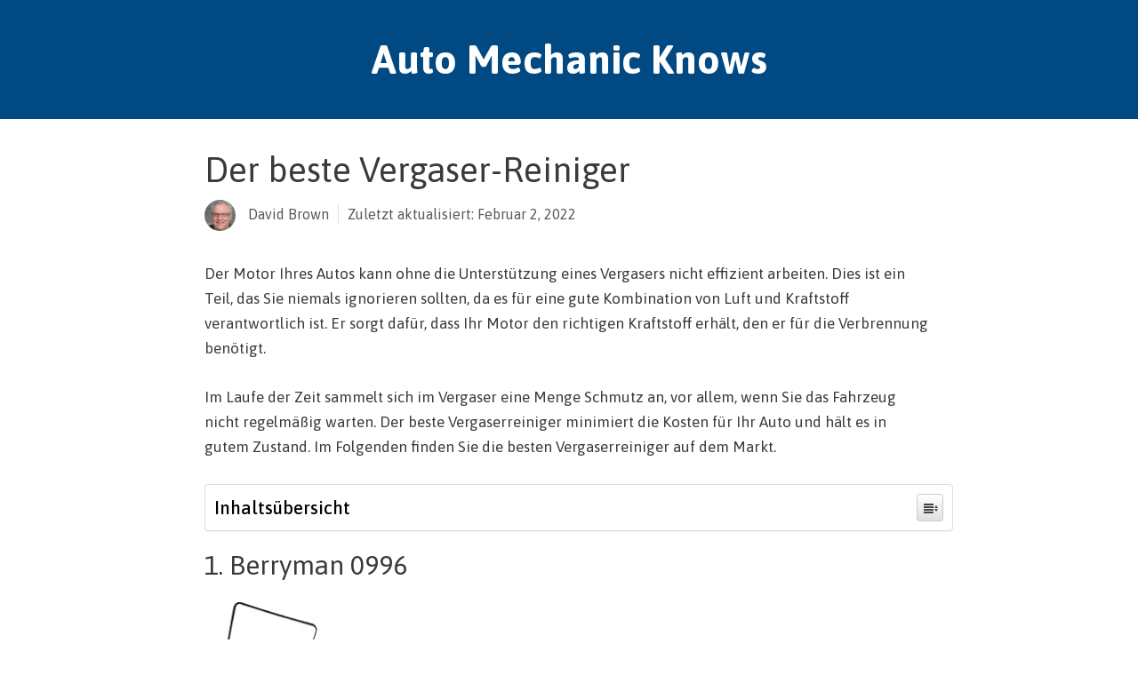

--- FILE ---
content_type: text/html; charset=UTF-8
request_url: https://de.automechanicknows.com/test/der-beste-vergaser-reiniger/
body_size: 16025
content:
<!DOCTYPE html>
<html lang="de">
<head>
	<meta charset="UTF-8">
	<link rel="profile" href="https://gmpg.org/xfn/11">
	
		<!-- Hu Banner -->
		
		<meta name='robots' content='index, follow, max-image-preview:large, max-snippet:-1, max-video-preview:-1' />
	<style>img:is([sizes="auto" i], [sizes^="auto," i]) { contain-intrinsic-size: 3000px 1500px }</style>
	
	<!-- This site is optimized with the Yoast SEO plugin v18.0 - https://yoast.com/wordpress/plugins/seo/ -->
	<title>Vergaser-Reiniger Test 2025: Welcher ist der beste? AutoMechanicKnows.com</title><style id="rocket-critical-css">.tablepress{border-collapse:collapse;border-spacing:0;width:100%;margin-bottom:1em;border:none}.tablepress td,.tablepress th{padding:8px;border:none;background:0 0;text-align:left;float:none!important}.tablepress tbody td{vertical-align:top}.tablepress tbody td{border-top:1px solid #ddd}.tablepress tbody tr:first-child td{border-top:0}.tablepress thead th{border-bottom:1px solid #ddd}.tablepress thead th{background-color:#d9edf7;font-weight:700;vertical-align:middle}.tablepress img{margin:0;padding:0;border:none;max-width:none}.grid-100:after,.grid-container:after,[class*=mobile-grid-]:after,[class*=tablet-grid-]:after{clear:both}@-ms-viewport{width:auto}.grid-100:after,.grid-100:before,.grid-container:after,.grid-container:before,[class*=mobile-grid-]:after,[class*=mobile-grid-]:before,[class*=tablet-grid-]:after,[class*=tablet-grid-]:before{content:".";display:block;overflow:hidden;visibility:hidden;font-size:0;line-height:0;width:0;height:0}.grid-container{margin-left:auto;margin-right:auto;max-width:1200px;padding-left:10px;padding-right:10px}.grid-100,[class*=mobile-grid-],[class*=tablet-grid-]{-moz-box-sizing:border-box;-webkit-box-sizing:border-box;box-sizing:border-box;padding-left:10px;padding-right:10px}.grid-parent{padding-left:0;padding-right:0}@media (max-width:767px){.mobile-grid-100{clear:both;width:100%}}@media (min-width:768px) and (max-width:1024px){.tablet-grid-100{clear:both;width:100%}}@media (min-width:1025px){.grid-100{clear:both;width:100%}}html,body,div,span,h1,h2,p,a,table,tbody,thead,tr,th,td{border:0;margin:0;padding:0}html{font-family:sans-serif;-webkit-text-size-adjust:100%;-ms-text-size-adjust:100%}article,header,main{display:block}table{border-collapse:separate;border-spacing:0}th,td{font-weight:400;text-align:left;padding:5px}a{background-color:transparent}a img{border:0}body,input{font-family:-apple-system,system-ui,BlinkMacSystemFont,"Segoe UI",Helvetica,Arial,sans-serif,"Apple Color Emoji","Segoe UI Emoji","Segoe UI Symbol";font-weight:400;text-transform:none;font-size:17px;line-height:1.5}p{margin-bottom:1.5em}h1,h2{font-family:inherit;font-size:100%;font-style:inherit;font-weight:inherit}table,th,td{border:1px solid rgba(0,0,0,.1)}table{border-collapse:separate;border-spacing:0;border-width:1px 0 0 1px;margin:0 0 1.5em;width:100%}th,td{padding:8px}th{border-width:0 1px 1px 0}td{border-width:0 1px 1px 0}h1{font-size:40px;margin-bottom:20px;line-height:1.2em;font-weight:300;text-transform:none}h2{font-size:30px;margin-bottom:20px;line-height:1.2em;font-weight:300;text-transform:none}b{font-weight:700}table{margin:0 0 1.5em;width:100%}th{font-weight:700}img{height:auto;max-width:100%}input{font-size:100%;margin:0;vertical-align:baseline;*vertical-align:middle}input::-moz-focus-inner{border:0;padding:0}a,a:visited{text-decoration:none}.screen-reader-text{position:absolute!important;clip:rect(0,0,0,0);height:1px;width:1px;border:0;overflow:hidden}.entry-content:after,.site-header:after,.site-content:after{content:"";display:table;clear:both}.site-header{position:relative}.inside-header{padding:40px}.main-title{margin:0;font-size:45px;line-height:1.2em;word-wrap:break-word;font-weight:700;text-transform:none}.header-aligned-center .site-header{text-align:center}.post{margin:0 0 2em}.posted-on .updated{display:none}.byline,.single .byline{display:inline}.entry-content{margin:2em 0 0}.site-content,.entry-header{word-wrap:break-word}.entry-title{margin-bottom:0}.entry-meta{font-size:85%;margin-top:.5em;line-height:1.5}.comment-form input{margin-bottom:10px}.one-container:not(.page) .inside-article{padding:0 0 30px 0}.one-container .site-content{padding:40px}.generate-back-to-top:before{content:"\f106";font-family:GeneratePress}.generate-back-to-top,.generate-back-to-top:visited{font-size:20px;border-radius:3px;position:fixed;bottom:30px;right:30px;line-height:40px;width:40px;text-align:center;z-index:10}.generate-back-to-top .screen-reader-text{left:0;margin:0}.generate-back-to-top:before{-moz-osx-font-smoothing:grayscale;-webkit-font-smoothing:antialiased;font-style:normal;font-variant:normal;text-rendering:auto;line-height:1;speak:none}.container.grid-container{width:auto}.entry-content a{text-decoration:underline dotted}.byline img{width:35px;height:35px;border-radius:50%;position:relative;vertical-align:middle;margin:0 10px 0 0}.byline,.posted-on{display:inline-block;font-size:16px}.posted-on{border-left:1px solid #ddd;padding-left:10px;margin-left:10px}.posted-on .updated{display:inline-block}.abimage2{max-width:280px;max-height:280px}@media screen and (max-width:768px){.su-button span{width:50px}}.tablepress thead th{background-color:#f2f2f2!important;font-weight:bold}.su-button span,a.su-button{color:#000!important;background-color:#faa200!important;border-color:#cc9623!important;border-radius:7px!important;-moz-border-radius:7px!important;-webkit-border-radius:7px!important;border-width:1px!important;border-style:solid!important;display:inline-block!important;text-align:center!important;text-decoration:none!important;box-sizing:content-box!important;font-size:14px!important;line-height:32px!important;text-shadow:none!important;-moz-text-shadow:none!important;-webkit-text-shadow:none!important;font-weight:bold!important;text-transform:uppercase!important;border-top-width:1px!important;border-bottom-width:1px!important;border-top-style:solid!important;border-bottom-style:solid!important}a.su-button:visited{color:#000!important}.tablepress-responsive *{word-break:normal}.su-button{display:inline-block!important;text-align:center;text-decoration:none!important;box-sizing:content-box!important}.su-button span{display:block!important;text-decoration:none!important;box-sizing:content-box!important}.su-button-style-default{border-width:1px;border-style:solid}.su-button-style-default span{border-top-width:1px;border-bottom-width:1px;border-top-style:solid;border-bottom-style:solid}@media screen and (max-width:768px){.su-button span{padding-top:.25em!important;padding-bottom:.25em!important;line-height:1.2!important}}</style><link rel="preload" as="style" href="https://fonts.googleapis.com/css?family=Asap%3Aregular%2Citalic%2C500%2C500italic%2C700%2C700italic&#038;display=swap" /><link rel="stylesheet" href="https://fonts.googleapis.com/css?family=Asap%3Aregular%2Citalic%2C500%2C500italic%2C700%2C700italic&#038;display=swap" media="print" onload="this.media='all'" /><noscript><link rel="preload" href="https://fonts.googleapis.com/css?family=Asap%3Aregular%2Citalic%2C500%2C500italic%2C700%2C700italic&#038;display=swap" data-rocket-async="style" as="style" onload="this.onload=null;this.rel='stylesheet'" /></noscript><link rel="preload" href="https://de.automechanicknows.com/wp-content/cache/min/1/652c3c51723e2308695d63712c9fdfbb.css" data-rocket-async="style" as="style" onload="this.onload=null;this.rel='stylesheet'" media="all" data-minify="1" />
	<meta name="description" content="Sie fühlen sich verwirrt bei der Suche nach dem besten Vergaserspray oder Chem-Dip-Reiniger? Wir haben 5 Top-Rated Vergaser-Reiniger auf dem heutigen Markt überprüft, um Ihnen gerade jetzt zu helfen." />
	<link rel="canonical" href="https://de.automechanicknows.com/test/der-beste-vergaser-reiniger/" />
	<meta property="og:locale" content="de_DE" />
	<meta property="og:type" content="article" />
	<meta property="og:title" content="Vergaser-Reiniger Test 2025: Welcher ist der beste? AutoMechanicKnows.com" />
	<meta property="og:description" content="Sie fühlen sich verwirrt bei der Suche nach dem besten Vergaserspray oder Chem-Dip-Reiniger? Wir haben 5 Top-Rated Vergaser-Reiniger auf dem heutigen Markt überprüft, um Ihnen gerade jetzt zu helfen." />
	<meta property="og:url" content="https://de.automechanicknows.com/test/der-beste-vergaser-reiniger/" />
	<meta property="og:site_name" content="Auto Mechanic Knows" />
	<meta property="article:published_time" content="2018-09-04T10:39:43+00:00" />
	<meta property="article:modified_time" content="2022-02-02T14:41:57+00:00" />
	<meta property="og:image" content="https://images-na.ssl-images-amazon.com/images/I/51b0vry2lyL._AC__SL250_.jpg" />
	<meta name="twitter:card" content="summary_large_image" />
	<meta name="twitter:label1" content="Verfasst von" />
	<meta name="twitter:data1" content="David Brown" />
	<meta name="twitter:label2" content="Geschätzte Lesezeit" />
	<meta name="twitter:data2" content="6 Minuten" />
	<script type="application/ld+json" class="yoast-schema-graph">{"@context":"https://schema.org","@graph":[{"@type":"WebSite","@id":"https://de.automechanicknows.com/#website","url":"https://de.automechanicknows.com/","name":"Auto Mechanic Knows","description":"AutoMechanicKnows.com","publisher":{"@id":"https://de.automechanicknows.com/#/schema/person/29ed51234112343c5285d6b6d683081c"},"potentialAction":[{"@type":"SearchAction","target":{"@type":"EntryPoint","urlTemplate":"https://de.automechanicknows.com/?s={search_term_string}"},"query-input":"required name=search_term_string"}],"inLanguage":"de"},{"@type":"ImageObject","@id":"https://de.automechanicknows.com/test/der-beste-vergaser-reiniger/#primaryimage","inLanguage":"de","url":"https://images-na.ssl-images-amazon.com/images/I/51b0vry2lyL._AC__SL250_.jpg","contentUrl":"https://images-na.ssl-images-amazon.com/images/I/51b0vry2lyL._AC__SL250_.jpg"},{"@type":"WebPage","@id":"https://de.automechanicknows.com/test/der-beste-vergaser-reiniger/#webpage","url":"https://de.automechanicknows.com/test/der-beste-vergaser-reiniger/","name":"Vergaser-Reiniger Test 2025: Welcher ist der beste? AutoMechanicKnows.com","isPartOf":{"@id":"https://de.automechanicknows.com/#website"},"primaryImageOfPage":{"@id":"https://de.automechanicknows.com/test/der-beste-vergaser-reiniger/#primaryimage"},"datePublished":"2018-09-04T10:39:43+00:00","dateModified":"2022-02-02T14:41:57+00:00","description":"Sie fühlen sich verwirrt bei der Suche nach dem besten Vergaserspray oder Chem-Dip-Reiniger? Wir haben 5 Top-Rated Vergaser-Reiniger auf dem heutigen Markt überprüft, um Ihnen gerade jetzt zu helfen.","breadcrumb":{"@id":"https://de.automechanicknows.com/test/der-beste-vergaser-reiniger/#breadcrumb"},"inLanguage":"de","potentialAction":[{"@type":"ReadAction","target":["https://de.automechanicknows.com/test/der-beste-vergaser-reiniger/"]}]},{"@type":"BreadcrumbList","@id":"https://de.automechanicknows.com/test/der-beste-vergaser-reiniger/#breadcrumb","itemListElement":[{"@type":"ListItem","position":1,"name":"Home","item":"https://de.automechanicknows.com/"},{"@type":"ListItem","position":2,"name":"Der beste Vergaser-Reiniger"}]},{"@type":"Article","@id":"https://de.automechanicknows.com/test/der-beste-vergaser-reiniger/#article","isPartOf":{"@id":"https://de.automechanicknows.com/test/der-beste-vergaser-reiniger/#webpage"},"author":{"@id":"https://de.automechanicknows.com/#/schema/person/29ed51234112343c5285d6b6d683081c"},"headline":"Der beste Vergaser-Reiniger","datePublished":"2018-09-04T10:39:43+00:00","dateModified":"2022-02-02T14:41:57+00:00","mainEntityOfPage":{"@id":"https://de.automechanicknows.com/test/der-beste-vergaser-reiniger/#webpage"},"wordCount":1118,"commentCount":0,"publisher":{"@id":"https://de.automechanicknows.com/#/schema/person/29ed51234112343c5285d6b6d683081c"},"image":{"@id":"https://de.automechanicknows.com/test/der-beste-vergaser-reiniger/#primaryimage"},"thumbnailUrl":"https://images-na.ssl-images-amazon.com/images/I/51b0vry2lyL._AC__SL250_.jpg","articleSection":["Test"],"inLanguage":"de","potentialAction":[{"@type":"CommentAction","name":"Comment","target":["https://de.automechanicknows.com/test/der-beste-vergaser-reiniger/#respond"]}]},{"@type":["Person","Organization"],"@id":"https://de.automechanicknows.com/#/schema/person/29ed51234112343c5285d6b6d683081c","name":"David Brown","image":{"@type":"ImageObject","@id":"https://de.automechanicknows.com/#personlogo","inLanguage":"de","url":"https://de.automechanicknows.com/wp-content/uploads/2019/07/my-photo.jpg","contentUrl":"https://de.automechanicknows.com/wp-content/uploads/2019/07/my-photo.jpg","width":297,"height":302,"caption":"David Brown"},"logo":{"@id":"https://de.automechanicknows.com/#personlogo"}}]}</script>
	<!-- / Yoast SEO plugin. -->


<link rel='dns-prefetch' href='//fonts.googleapis.com' />
<link rel='dns-prefetch' href='//images-na.ssl-images-amazon.com' />
<link rel='dns-prefetch' href='//ir-na.amazon-adsystem.com' />
<link rel='dns-prefetch' href='//fonts.gstatic.com' />
<link rel='dns-prefetch' href='//dmca.com' />
<link rel='dns-prefetch' href='//i.ytimg.com' />
<link href='https://fonts.gstatic.com' crossorigin rel='preconnect' />
<link rel="alternate" type="application/rss+xml" title="Auto Mechanic Knows &raquo; Feed" href="https://de.automechanicknows.com/feed/" />
<link rel="alternate" type="application/rss+xml" title="Auto Mechanic Knows &raquo; Kommentar-Feed" href="https://de.automechanicknows.com/comments/feed/" />
<link rel="alternate" type="application/rss+xml" title="Auto Mechanic Knows &raquo; Der beste Vergaser-Reiniger-Kommentar-Feed" href="https://de.automechanicknows.com/test/der-beste-vergaser-reiniger/feed/" />

<style id='wp-emoji-styles-inline-css' type='text/css'>

	img.wp-smiley, img.emoji {
		display: inline !important;
		border: none !important;
		box-shadow: none !important;
		height: 1em !important;
		width: 1em !important;
		margin: 0 0.07em !important;
		vertical-align: -0.1em !important;
		background: none !important;
		padding: 0 !important;
	}
</style>

<style id='classic-theme-styles-inline-css' type='text/css'>
/*! This file is auto-generated */
.wp-block-button__link{color:#fff;background-color:#32373c;border-radius:9999px;box-shadow:none;text-decoration:none;padding:calc(.667em + 2px) calc(1.333em + 2px);font-size:1.125em}.wp-block-file__button{background:#32373c;color:#fff;text-decoration:none}
</style>
<style id='global-styles-inline-css' type='text/css'>
:root{--wp--preset--aspect-ratio--square: 1;--wp--preset--aspect-ratio--4-3: 4/3;--wp--preset--aspect-ratio--3-4: 3/4;--wp--preset--aspect-ratio--3-2: 3/2;--wp--preset--aspect-ratio--2-3: 2/3;--wp--preset--aspect-ratio--16-9: 16/9;--wp--preset--aspect-ratio--9-16: 9/16;--wp--preset--color--black: #000000;--wp--preset--color--cyan-bluish-gray: #abb8c3;--wp--preset--color--white: #ffffff;--wp--preset--color--pale-pink: #f78da7;--wp--preset--color--vivid-red: #cf2e2e;--wp--preset--color--luminous-vivid-orange: #ff6900;--wp--preset--color--luminous-vivid-amber: #fcb900;--wp--preset--color--light-green-cyan: #7bdcb5;--wp--preset--color--vivid-green-cyan: #00d084;--wp--preset--color--pale-cyan-blue: #8ed1fc;--wp--preset--color--vivid-cyan-blue: #0693e3;--wp--preset--color--vivid-purple: #9b51e0;--wp--preset--gradient--vivid-cyan-blue-to-vivid-purple: linear-gradient(135deg,rgba(6,147,227,1) 0%,rgb(155,81,224) 100%);--wp--preset--gradient--light-green-cyan-to-vivid-green-cyan: linear-gradient(135deg,rgb(122,220,180) 0%,rgb(0,208,130) 100%);--wp--preset--gradient--luminous-vivid-amber-to-luminous-vivid-orange: linear-gradient(135deg,rgba(252,185,0,1) 0%,rgba(255,105,0,1) 100%);--wp--preset--gradient--luminous-vivid-orange-to-vivid-red: linear-gradient(135deg,rgba(255,105,0,1) 0%,rgb(207,46,46) 100%);--wp--preset--gradient--very-light-gray-to-cyan-bluish-gray: linear-gradient(135deg,rgb(238,238,238) 0%,rgb(169,184,195) 100%);--wp--preset--gradient--cool-to-warm-spectrum: linear-gradient(135deg,rgb(74,234,220) 0%,rgb(151,120,209) 20%,rgb(207,42,186) 40%,rgb(238,44,130) 60%,rgb(251,105,98) 80%,rgb(254,248,76) 100%);--wp--preset--gradient--blush-light-purple: linear-gradient(135deg,rgb(255,206,236) 0%,rgb(152,150,240) 100%);--wp--preset--gradient--blush-bordeaux: linear-gradient(135deg,rgb(254,205,165) 0%,rgb(254,45,45) 50%,rgb(107,0,62) 100%);--wp--preset--gradient--luminous-dusk: linear-gradient(135deg,rgb(255,203,112) 0%,rgb(199,81,192) 50%,rgb(65,88,208) 100%);--wp--preset--gradient--pale-ocean: linear-gradient(135deg,rgb(255,245,203) 0%,rgb(182,227,212) 50%,rgb(51,167,181) 100%);--wp--preset--gradient--electric-grass: linear-gradient(135deg,rgb(202,248,128) 0%,rgb(113,206,126) 100%);--wp--preset--gradient--midnight: linear-gradient(135deg,rgb(2,3,129) 0%,rgb(40,116,252) 100%);--wp--preset--font-size--small: 13px;--wp--preset--font-size--medium: 20px;--wp--preset--font-size--large: 36px;--wp--preset--font-size--x-large: 42px;--wp--preset--spacing--20: 0.44rem;--wp--preset--spacing--30: 0.67rem;--wp--preset--spacing--40: 1rem;--wp--preset--spacing--50: 1.5rem;--wp--preset--spacing--60: 2.25rem;--wp--preset--spacing--70: 3.38rem;--wp--preset--spacing--80: 5.06rem;--wp--preset--shadow--natural: 6px 6px 9px rgba(0, 0, 0, 0.2);--wp--preset--shadow--deep: 12px 12px 50px rgba(0, 0, 0, 0.4);--wp--preset--shadow--sharp: 6px 6px 0px rgba(0, 0, 0, 0.2);--wp--preset--shadow--outlined: 6px 6px 0px -3px rgba(255, 255, 255, 1), 6px 6px rgba(0, 0, 0, 1);--wp--preset--shadow--crisp: 6px 6px 0px rgba(0, 0, 0, 1);}:where(.is-layout-flex){gap: 0.5em;}:where(.is-layout-grid){gap: 0.5em;}body .is-layout-flex{display: flex;}.is-layout-flex{flex-wrap: wrap;align-items: center;}.is-layout-flex > :is(*, div){margin: 0;}body .is-layout-grid{display: grid;}.is-layout-grid > :is(*, div){margin: 0;}:where(.wp-block-columns.is-layout-flex){gap: 2em;}:where(.wp-block-columns.is-layout-grid){gap: 2em;}:where(.wp-block-post-template.is-layout-flex){gap: 1.25em;}:where(.wp-block-post-template.is-layout-grid){gap: 1.25em;}.has-black-color{color: var(--wp--preset--color--black) !important;}.has-cyan-bluish-gray-color{color: var(--wp--preset--color--cyan-bluish-gray) !important;}.has-white-color{color: var(--wp--preset--color--white) !important;}.has-pale-pink-color{color: var(--wp--preset--color--pale-pink) !important;}.has-vivid-red-color{color: var(--wp--preset--color--vivid-red) !important;}.has-luminous-vivid-orange-color{color: var(--wp--preset--color--luminous-vivid-orange) !important;}.has-luminous-vivid-amber-color{color: var(--wp--preset--color--luminous-vivid-amber) !important;}.has-light-green-cyan-color{color: var(--wp--preset--color--light-green-cyan) !important;}.has-vivid-green-cyan-color{color: var(--wp--preset--color--vivid-green-cyan) !important;}.has-pale-cyan-blue-color{color: var(--wp--preset--color--pale-cyan-blue) !important;}.has-vivid-cyan-blue-color{color: var(--wp--preset--color--vivid-cyan-blue) !important;}.has-vivid-purple-color{color: var(--wp--preset--color--vivid-purple) !important;}.has-black-background-color{background-color: var(--wp--preset--color--black) !important;}.has-cyan-bluish-gray-background-color{background-color: var(--wp--preset--color--cyan-bluish-gray) !important;}.has-white-background-color{background-color: var(--wp--preset--color--white) !important;}.has-pale-pink-background-color{background-color: var(--wp--preset--color--pale-pink) !important;}.has-vivid-red-background-color{background-color: var(--wp--preset--color--vivid-red) !important;}.has-luminous-vivid-orange-background-color{background-color: var(--wp--preset--color--luminous-vivid-orange) !important;}.has-luminous-vivid-amber-background-color{background-color: var(--wp--preset--color--luminous-vivid-amber) !important;}.has-light-green-cyan-background-color{background-color: var(--wp--preset--color--light-green-cyan) !important;}.has-vivid-green-cyan-background-color{background-color: var(--wp--preset--color--vivid-green-cyan) !important;}.has-pale-cyan-blue-background-color{background-color: var(--wp--preset--color--pale-cyan-blue) !important;}.has-vivid-cyan-blue-background-color{background-color: var(--wp--preset--color--vivid-cyan-blue) !important;}.has-vivid-purple-background-color{background-color: var(--wp--preset--color--vivid-purple) !important;}.has-black-border-color{border-color: var(--wp--preset--color--black) !important;}.has-cyan-bluish-gray-border-color{border-color: var(--wp--preset--color--cyan-bluish-gray) !important;}.has-white-border-color{border-color: var(--wp--preset--color--white) !important;}.has-pale-pink-border-color{border-color: var(--wp--preset--color--pale-pink) !important;}.has-vivid-red-border-color{border-color: var(--wp--preset--color--vivid-red) !important;}.has-luminous-vivid-orange-border-color{border-color: var(--wp--preset--color--luminous-vivid-orange) !important;}.has-luminous-vivid-amber-border-color{border-color: var(--wp--preset--color--luminous-vivid-amber) !important;}.has-light-green-cyan-border-color{border-color: var(--wp--preset--color--light-green-cyan) !important;}.has-vivid-green-cyan-border-color{border-color: var(--wp--preset--color--vivid-green-cyan) !important;}.has-pale-cyan-blue-border-color{border-color: var(--wp--preset--color--pale-cyan-blue) !important;}.has-vivid-cyan-blue-border-color{border-color: var(--wp--preset--color--vivid-cyan-blue) !important;}.has-vivid-purple-border-color{border-color: var(--wp--preset--color--vivid-purple) !important;}.has-vivid-cyan-blue-to-vivid-purple-gradient-background{background: var(--wp--preset--gradient--vivid-cyan-blue-to-vivid-purple) !important;}.has-light-green-cyan-to-vivid-green-cyan-gradient-background{background: var(--wp--preset--gradient--light-green-cyan-to-vivid-green-cyan) !important;}.has-luminous-vivid-amber-to-luminous-vivid-orange-gradient-background{background: var(--wp--preset--gradient--luminous-vivid-amber-to-luminous-vivid-orange) !important;}.has-luminous-vivid-orange-to-vivid-red-gradient-background{background: var(--wp--preset--gradient--luminous-vivid-orange-to-vivid-red) !important;}.has-very-light-gray-to-cyan-bluish-gray-gradient-background{background: var(--wp--preset--gradient--very-light-gray-to-cyan-bluish-gray) !important;}.has-cool-to-warm-spectrum-gradient-background{background: var(--wp--preset--gradient--cool-to-warm-spectrum) !important;}.has-blush-light-purple-gradient-background{background: var(--wp--preset--gradient--blush-light-purple) !important;}.has-blush-bordeaux-gradient-background{background: var(--wp--preset--gradient--blush-bordeaux) !important;}.has-luminous-dusk-gradient-background{background: var(--wp--preset--gradient--luminous-dusk) !important;}.has-pale-ocean-gradient-background{background: var(--wp--preset--gradient--pale-ocean) !important;}.has-electric-grass-gradient-background{background: var(--wp--preset--gradient--electric-grass) !important;}.has-midnight-gradient-background{background: var(--wp--preset--gradient--midnight) !important;}.has-small-font-size{font-size: var(--wp--preset--font-size--small) !important;}.has-medium-font-size{font-size: var(--wp--preset--font-size--medium) !important;}.has-large-font-size{font-size: var(--wp--preset--font-size--large) !important;}.has-x-large-font-size{font-size: var(--wp--preset--font-size--x-large) !important;}
:where(.wp-block-post-template.is-layout-flex){gap: 1.25em;}:where(.wp-block-post-template.is-layout-grid){gap: 1.25em;}
:where(.wp-block-columns.is-layout-flex){gap: 2em;}:where(.wp-block-columns.is-layout-grid){gap: 2em;}
:root :where(.wp-block-pullquote){font-size: 1.5em;line-height: 1.6;}
</style>







<style id='ez-toc-inline-css' type='text/css'>
div#ez-toc-container p.ez-toc-title {font-size: 120%;}div#ez-toc-container p.ez-toc-title {font-weight: 500;}div#ez-toc-container ul li {font-size: 95%;}div#ez-toc-container {background: #fff;border: 1px solid #ddd;width: 100%;}div#ez-toc-container p.ez-toc-title {color: #000000;}div#ez-toc-container ul.ez-toc-list a {color: #428bca;}div#ez-toc-container ul.ez-toc-list a:hover {color: #2a6496;}div#ez-toc-container ul.ez-toc-list a:visited {color: #428bca;}
</style>


<style id='generate-style-inline-css' type='text/css'>
body{background-color:#ffffff;color:#3a3a3a;}a, a:visited{color:#1e73be;}a:hover, a:focus, a:active{color:#000000;}body .grid-container{max-width:900px;}body, button, input, select, textarea{font-family:"Asap", sans-serif;}body{line-height:1.7;}p{margin-bottom:1.6em;}.entry-content > [class*="wp-block-"]:not(:last-child){margin-bottom:1.6em;}.main-navigation .main-nav ul ul li a{font-size:14px;}h1{font-size:39px;line-height:1.4em;}h2{line-height:1.4em;}@media (max-width:768px){.main-title{font-size:30px;}h1{font-size:30px;}h2{font-size:25px;}}.top-bar{background-color:#636363;color:#ffffff;}.top-bar a,.top-bar a:visited{color:#ffffff;}.top-bar a:hover{color:#303030;}.site-header{background-color:#004982;color:#1853c9;}.site-header a,.site-header a:visited{color:#3a3a3a;}.main-title a,.main-title a:hover,.main-title a:visited{color:#ffffff;}.site-description{color:#757575;}.main-navigation,.main-navigation ul ul{background-color:#222222;}.main-navigation .main-nav ul li a,.menu-toggle{color:#ffffff;}.main-navigation .main-nav ul li:hover > a,.main-navigation .main-nav ul li:focus > a, .main-navigation .main-nav ul li.sfHover > a{color:#ffffff;background-color:#3f3f3f;}button.menu-toggle:hover,button.menu-toggle:focus,.main-navigation .mobile-bar-items a,.main-navigation .mobile-bar-items a:hover,.main-navigation .mobile-bar-items a:focus{color:#ffffff;}.main-navigation .main-nav ul li[class*="current-menu-"] > a{color:#ffffff;background-color:#3f3f3f;}.main-navigation .main-nav ul li[class*="current-menu-"] > a:hover,.main-navigation .main-nav ul li[class*="current-menu-"].sfHover > a{color:#ffffff;background-color:#3f3f3f;}.navigation-search input[type="search"],.navigation-search input[type="search"]:active{color:#3f3f3f;background-color:#3f3f3f;}.navigation-search input[type="search"]:focus{color:#ffffff;background-color:#3f3f3f;}.main-navigation ul ul{background-color:#3f3f3f;}.main-navigation .main-nav ul ul li a{color:#ffffff;}.main-navigation .main-nav ul ul li:hover > a,.main-navigation .main-nav ul ul li:focus > a,.main-navigation .main-nav ul ul li.sfHover > a{color:#ffffff;background-color:#4f4f4f;}.main-navigation .main-nav ul ul li[class*="current-menu-"] > a{color:#ffffff;background-color:#4f4f4f;}.main-navigation .main-nav ul ul li[class*="current-menu-"] > a:hover,.main-navigation .main-nav ul ul li[class*="current-menu-"].sfHover > a{color:#ffffff;background-color:#4f4f4f;}.separate-containers .inside-article, .separate-containers .comments-area, .separate-containers .page-header, .one-container .container, .separate-containers .paging-navigation, .inside-page-header{background-color:#ffffff;}.entry-title a,.entry-title a:visited{color:#000000;}.entry-meta{color:#595959;}.entry-meta a,.entry-meta a:visited{color:#595959;}.entry-meta a:hover{color:#1e73be;}.sidebar .widget{background-color:#ffffff;}.sidebar .widget .widget-title{color:#000000;}.footer-widgets{background-color:#ffffff;}.footer-widgets .widget-title{color:#000000;}.site-info{color:#ffffff;background-color:#222222;}.site-info a,.site-info a:visited{color:#ffffff;}.site-info a:hover{color:#606060;}.footer-bar .widget_nav_menu .current-menu-item a{color:#606060;}input[type="text"],input[type="email"],input[type="url"],input[type="password"],input[type="search"],input[type="tel"],input[type="number"],textarea,select{color:#666666;background-color:#fafafa;border-color:#cccccc;}input[type="text"]:focus,input[type="email"]:focus,input[type="url"]:focus,input[type="password"]:focus,input[type="search"]:focus,input[type="tel"]:focus,input[type="number"]:focus,textarea:focus,select:focus{color:#666666;background-color:#ffffff;border-color:#bfbfbf;}button,html input[type="button"],input[type="reset"],input[type="submit"],a.button,a.button:visited,a.wp-block-button__link:not(.has-background){color:#ffffff;background-color:#666666;}button:hover,html input[type="button"]:hover,input[type="reset"]:hover,input[type="submit"]:hover,a.button:hover,button:focus,html input[type="button"]:focus,input[type="reset"]:focus,input[type="submit"]:focus,a.button:focus,a.wp-block-button__link:not(.has-background):active,a.wp-block-button__link:not(.has-background):focus,a.wp-block-button__link:not(.has-background):hover{color:#ffffff;background-color:#3f3f3f;}.generate-back-to-top,.generate-back-to-top:visited{background-color:rgba( 0,0,0,0.4 );color:#ffffff;}.generate-back-to-top:hover,.generate-back-to-top:focus{background-color:rgba( 0,0,0,0.6 );color:#ffffff;}.separate-containers .inside-article, .separate-containers .comments-area, .separate-containers .page-header, .separate-containers .paging-navigation, .one-container .site-content, .inside-page-header{padding:30px 40px 40px 40px;}.entry-content .alignwide, body:not(.no-sidebar) .entry-content .alignfull{margin-left:-40px;width:calc(100% + 80px);max-width:calc(100% + 80px);}.rtl .menu-item-has-children .dropdown-menu-toggle{padding-left:20px;}.rtl .main-navigation .main-nav ul li.menu-item-has-children > a{padding-right:20px;}@media (max-width:768px){.separate-containers .inside-article, .separate-containers .comments-area, .separate-containers .page-header, .separate-containers .paging-navigation, .one-container .site-content, .inside-page-header{padding:30px;}.entry-content .alignwide, body:not(.no-sidebar) .entry-content .alignfull{margin-left:-30px;width:calc(100% + 60px);max-width:calc(100% + 60px);}}.one-container .sidebar .widget{padding:0px;}/* End cached CSS */@media (max-width: 768px){.main-navigation .menu-toggle,.main-navigation .mobile-bar-items,.sidebar-nav-mobile:not(#sticky-placeholder){display:block;}.main-navigation ul,.gen-sidebar-nav{display:none;}[class*="nav-float-"] .site-header .inside-header > *{float:none;clear:both;}}@font-face {font-family: "GeneratePress";src:  url("https://de.automechanicknows.com/wp-content/themes/generatepress/fonts/generatepress.eot");src:  url("https://de.automechanicknows.com/wp-content/themes/generatepress/fonts/generatepress.eot#iefix") format("embedded-opentype"),  url("https://de.automechanicknows.com/wp-content/themes/generatepress/fonts/generatepress.woff2") format("woff2"),  url("https://de.automechanicknows.com/wp-content/themes/generatepress/fonts/generatepress.woff") format("woff"),  url("https://de.automechanicknows.com/wp-content/themes/generatepress/fonts/generatepress.ttf") format("truetype"),  url("https://de.automechanicknows.com/wp-content/themes/generatepress/fonts/generatepress.svg#GeneratePress") format("svg");font-weight: normal;font-style: normal;}.main-navigation .slideout-toggle a:before,.slide-opened .slideout-overlay .slideout-exit:before {font-family: GeneratePress;}.slideout-navigation .dropdown-menu-toggle:before {content: "\f107" !important;}.slideout-navigation .sfHover > a .dropdown-menu-toggle:before {content: "\f106" !important;}
.navigation-branding .main-title{font-weight:bold;text-transform:none;font-size:45px;}@media (max-width: 768px){.navigation-branding .main-title{font-size:30px;}}
</style>




<style id='rocket-lazyload-inline-css' type='text/css'>
.rll-youtube-player{position:relative;padding-bottom:56.23%;height:0;overflow:hidden;max-width:100%;}.rll-youtube-player iframe{position:absolute;top:0;left:0;width:100%;height:100%;z-index:100;background:0 0}.rll-youtube-player img{bottom:0;display:block;left:0;margin:auto;max-width:100%;width:100%;position:absolute;right:0;top:0;border:none;height:auto;cursor:pointer;-webkit-transition:.4s all;-moz-transition:.4s all;transition:.4s all}.rll-youtube-player img:hover{-webkit-filter:brightness(75%)}.rll-youtube-player .play{height:72px;width:72px;left:50%;top:50%;margin-left:-36px;margin-top:-36px;position:absolute;background:url(https://de.automechanicknows.com/wp-content/plugins/wp-rocket/assets/img/youtube.png) no-repeat;cursor:pointer}.wp-has-aspect-ratio .rll-youtube-player{position:absolute;padding-bottom:0;width:100%;height:100%;top:0;bottom:0;left:0;right:0}
</style>
<script type="text/javascript" src="https://de.automechanicknows.com/wp-includes/js/jquery/jquery.min.js?ver=3.7.1" id="jquery-core-js"></script>



<link rel="https://api.w.org/" href="https://de.automechanicknows.com/wp-json/" /><link rel="alternate" title="JSON" type="application/json" href="https://de.automechanicknows.com/wp-json/wp/v2/posts/60" /><link rel="EditURI" type="application/rsd+xml" title="RSD" href="https://de.automechanicknows.com/xmlrpc.php?rsd" />
<meta name="generator" content="WordPress 6.7.4" />
<link rel='shortlink' href='https://de.automechanicknows.com/?p=60' />
<link rel="alternate" title="oEmbed (JSON)" type="application/json+oembed" href="https://de.automechanicknows.com/wp-json/oembed/1.0/embed?url=https%3A%2F%2Fde.automechanicknows.com%2Ftest%2Fder-beste-vergaser-reiniger%2F" />
<link rel="alternate" title="oEmbed (XML)" type="text/xml+oembed" href="https://de.automechanicknows.com/wp-json/oembed/1.0/embed?url=https%3A%2F%2Fde.automechanicknows.com%2Ftest%2Fder-beste-vergaser-reiniger%2F&#038;format=xml" />
<link rel="pingback" href="https://de.automechanicknows.com/xmlrpc.php">
<meta name="viewport" content="width=device-width, initial-scale=1"><noscript><style id="rocket-lazyload-nojs-css">.rll-youtube-player, [data-lazy-src]{display:none !important;}</style></noscript><script>
/*! loadCSS rel=preload polyfill. [c]2017 Filament Group, Inc. MIT License */
(function(w){"use strict";if(!w.loadCSS){w.loadCSS=function(){}}
var rp=loadCSS.relpreload={};rp.support=(function(){var ret;try{ret=w.document.createElement("link").relList.supports("preload")}catch(e){ret=!1}
return function(){return ret}})();rp.bindMediaToggle=function(link){var finalMedia=link.media||"all";function enableStylesheet(){link.media=finalMedia}
if(link.addEventListener){link.addEventListener("load",enableStylesheet)}else if(link.attachEvent){link.attachEvent("onload",enableStylesheet)}
setTimeout(function(){link.rel="stylesheet";link.media="only x"});setTimeout(enableStylesheet,3000)};rp.poly=function(){if(rp.support()){return}
var links=w.document.getElementsByTagName("link");for(var i=0;i<links.length;i++){var link=links[i];if(link.rel==="preload"&&link.getAttribute("as")==="style"&&!link.getAttribute("data-loadcss")){link.setAttribute("data-loadcss",!0);rp.bindMediaToggle(link)}}};if(!rp.support()){rp.poly();var run=w.setInterval(rp.poly,500);if(w.addEventListener){w.addEventListener("load",function(){rp.poly();w.clearInterval(run)})}else if(w.attachEvent){w.attachEvent("onload",function(){rp.poly();w.clearInterval(run)})}}
if(typeof exports!=="undefined"){exports.loadCSS=loadCSS}
else{w.loadCSS=loadCSS}}(typeof global!=="undefined"?global:this))
</script></head>

<body class="post-template-default single single-post postid-60 single-format-standard wp-embed-responsive post-image-above-header post-image-aligned-center sticky-menu-fade no-sidebar nav-below-header fluid-header one-container active-footer-widgets-2 header-aligned-center dropdown-click-arrow dropdown-click" itemtype="https://schema.org/Blog" itemscope>
	<a class="screen-reader-text skip-link" href="#content" title="Springe zum Inhalt">Springe zum Inhalt</a>		<header id="masthead" class="site-header" itemtype="https://schema.org/WPHeader" itemscope>
			<div class="inside-header grid-container grid-parent">
				<div class="site-branding">
					<p class="main-title" itemprop="headline">
				<a href="https://de.automechanicknows.com/" rel="home" data-wpel-link="internal">
					Auto Mechanic Knows
				</a>
			</p>
					
				</div>			</div><!-- .inside-header -->
		</header><!-- #masthead -->
		
	<div id="page" class="hfeed site grid-container container grid-parent">
		<div id="content" class="site-content">
			
	<div id="primary" class="content-area grid-parent mobile-grid-100 grid-100 tablet-grid-100">
		<main id="main" class="site-main">
			
<article id="post-60" class="post-60 post type-post status-publish format-standard hentry category-test" itemtype="https://schema.org/CreativeWork" itemscope>
	<div class="inside-article">
		
		<header class="entry-header">
			<h1 class="entry-title" itemprop="headline">Der beste Vergaser-Reiniger</h1>			<div class="entry-meta">
				 <span class="byline"><span class="author vcard" itemtype="http://schema.org/Person" itemscope="itemscope" itemprop="author"><img data-del="avatar" src="data:image/svg+xml,%3Csvg%20xmlns='http://www.w3.org/2000/svg'%20viewBox='0%200%2096%2096'%3E%3C/svg%3E" class='avatar pp-user-avatar avatar-96 photo ' height='96' width='96' data-lazy-src="https://de.automechanicknows.com/wp-content/uploads/2019/07/my-photo-150x150.jpg"/><noscript><img data-del="avatar" src='https://de.automechanicknows.com/wp-content/uploads/2019/07/my-photo-150x150.jpg' class='avatar pp-user-avatar avatar-96 photo ' height='96' width='96'/></noscript> <span class="fn n author-name" itemprop="name">David Brown</span></span></span><span class="posted-on">Zuletzt aktualisiert: <time class="updated" datetime="2022-02-02T14:41:57+00:00" itemprop="dateModified">Februar 2, 2022</time></span>			</div><!-- .entry-meta -->
				</header><!-- .entry-header -->

		
		<div class="entry-content" itemprop="text">
			<p><span id="more-60"></span></p>
<p>Der Motor Ihres Autos kann ohne die Unterstützung eines Vergasers nicht effizient arbeiten. Dies ist ein Teil, das Sie niemals ignorieren sollten, da es für eine gute Kombination von Luft und Kraftstoff verantwortlich ist. Er sorgt dafür, dass Ihr Motor den richtigen Kraftstoff erhält, den er für die Verbrennung benötigt.</p>
<p>Im Laufe der Zeit sammelt sich im Vergaser eine Menge Schmutz an, vor allem, wenn Sie das Fahrzeug nicht regelmäßig warten. Der beste Vergaserreiniger minimiert die Kosten für Ihr Auto und hält es in gutem Zustand. Im Folgenden finden Sie die besten Vergaserreiniger auf dem Markt.<br />
<a name="Berryman"></a></p>
<div id="ez-toc-container" class="ez-toc-v2_0_17 counter-hierarchy">
<div class="ez-toc-title-container">
<p class="ez-toc-title">Inhalts&uuml;bersicht</p>
<span class="ez-toc-title-toggle"><a class="ez-toc-pull-right ez-toc-btn ez-toc-btn-xs ez-toc-btn-default ez-toc-toggle" style="display: none;"><i class="ez-toc-glyphicon ez-toc-icon-toggle"></i></a></span></div>
<nav><ul class="ez-toc-list ez-toc-list-level-1"><li class="ez-toc-page-1 ez-toc-heading-level-2"><a class="ez-toc-link ez-toc-heading-1" href="#1_Berryman_0996" title="1. Berryman 0996">1. Berryman 0996</a></li><li class="ez-toc-page-1 ez-toc-heading-level-2"><a class="ez-toc-link ez-toc-heading-2" href="#Gumout_80000" title="Gumout 80000">Gumout 80000</a></li><li class="ez-toc-page-1 ez-toc-heading-level-2"><a class="ez-toc-link ez-toc-heading-3" href="#CRC_Carb_Cleaner" title="CRC Carb Cleaner">CRC Carb Cleaner</a></li><li class="ez-toc-page-1 ez-toc-heading-level-2"><a class="ez-toc-link ez-toc-heading-4" href="#Gunk_CC3K" title="Gunk CC3K">Gunk CC3K</a></li><li class="ez-toc-page-1 ez-toc-heading-level-2"><a class="ez-toc-link ez-toc-heading-5" href="#Yamaha_Yamalube" title="Yamaha Yamalube">Yamaha Yamalube</a></li><li class="ez-toc-page-1 ez-toc-heading-level-2"><a class="ez-toc-link ez-toc-heading-6" href="#Abschliessende_Ueberlegungen" title="Abschließende Überlegungen">Abschließende Überlegungen</a></li></ul></nav></div>
<h2><span class="ez-toc-section" id="1_Berryman_0996"></span>1. Berryman 0996<span class="ez-toc-section-end"></span></h2>
<p><img decoding="async" class="abimage2 alignnone" src="data:image/svg+xml,%3Csvg%20xmlns='http://www.w3.org/2000/svg'%20viewBox='0%200%20128%20250'%3E%3C/svg%3E" alt="" width="128" height="250" data-lazy-src="https://images-na.ssl-images-amazon.com/images/I/51b0vry2lyL._AC__SL250_.jpg" /><noscript><img decoding="async" class="abimage2 alignnone" src="https://images-na.ssl-images-amazon.com/images/I/51b0vry2lyL._AC__SL250_.jpg" alt="" width="128" height="250" /></noscript></p>
<p>Welchen Vergaserreiniger Sie wählen sollten, hängt vom Modell Ihres Autos ab. Ein großes Auto braucht diesen Vergaserreiniger. Er enthält eine ausreichende Menge, um die benötigten Teile zu reinigen, ohne dass er ausgeht. Der Berryman bietet Ihnen bis zu 0,75 Gallonen, die Sie für die verschiedenen Bereiche Ihres Kraftstoffsystems verwenden können, die mit dem Kraftstoff in Berührung kommen.</p>
<p>Er ist ein zuverlässiger Reiniger, da er Verlackungen, Kohlenstoff, Kaugummi, Schlamm und Fett entfernen kann. Dieser Reiniger greift empfindliche Teile Ihres Autos nicht an. Beachten Sie, dass dieser Vergaserreiniger nicht brennbar und nicht chloriert ist, d. h. er ist sicher in der Anwendung.</p>
<p>Sie können ihn auch an Stellen verwenden, die Kunststoff oder Gummi enthalten, ohne sich Sorgen um Rost machen zu müssen. Verwenden Sie ihn an verschiedenen Stellen Ihres Fahrzeugs, einschließlich der Ventile und anderer Teile des Motors, die nicht so leicht zu reinigen sind.</p>
<p>Sie werden begeistert sein, wie dieser Vergaserreiniger grobe Verschmutzungen auflöst, während er angesammelten Schmutz aufweicht. Alle Rückstände lassen sich leicht abwischen, ohne dass Sie mühsam schrubben müssen. Tragen Sie das Chem Dip auf und lassen Sie es ca. 1 Stunde auf harten Oberflächen einwirken, bevor Sie schädliche Ablagerungen von den Autoteilen abwischen.</p>
<p><div class="rll-youtube-player" data-src="https://www.youtube.com/embed/aQKtcbUuVEY" data-id="aQKtcbUuVEY" data-query=""></div><noscript><iframe src="https://www.youtube.com/embed/aQKtcbUuVEY" width="560" height="315" frameborder="0" allowfullscreen="allowfullscreen"></iframe></noscript></p>
<p><strong>Pro</strong></p>
<ul>
<li>Der Vergaserreiniger gibt keine schädlichen Dämpfe ab.</li>
<li>Er ist nicht brennbar.</li>
<li>Er funktioniert gut auf verschiedenen Teilen, wie Metall und Kunststoff.</li>
</ul>
<p><strong>Nachteile</strong></p>
<ul>
<li>Er reagiert nur langsam.</li>
<li>Er ist nicht taschenfreundlich.</li>
</ul>
<p><a name="Gumout"></a></p>
<h2><span class="ez-toc-section" id="Gumout_80000"></span>Gumout 80000<span class="ez-toc-section-end"></span></h2>
<p><img decoding="async" class="abimage2 alignnone" src="data:image/svg+xml,%3Csvg%20xmlns='http://www.w3.org/2000/svg'%20viewBox='0%200%2071%20250'%3E%3C/svg%3E" alt="" width="71" height="250" data-lazy-src="https://images-na.ssl-images-amazon.com/images/I/61HbQqlCfWL._AC_SL250_.jpg" /><noscript><img decoding="async" class="abimage2 alignnone" src="https://images-na.ssl-images-amazon.com/images/I/61HbQqlCfWL._AC_SL250_.jpg" alt="" width="71" height="250" /></noscript></p>
<p>Erzeugt Ihr Auto sichtbare Abgase? Der Vergaser könnte der Grund dafür sein, weil sich auf seiner Oberfläche starke Verunreinigungen angesammelt haben. Mit dem Vergaserreiniger von Gumout können Sie diese Ablagerungen beseitigen und einen unruhigen Leerlauf verhindern.</p>
<p>Dieser Choke-Reiniger arbeitet sich schnell in die Ablagerungen ein und trocknet schnell, während er Rückstände auf Ihren Vergasern und anderen Teilen beseitigt.</p>
<p>Er kann Gestänge und Metallbereiche, die nicht lackiert sind, ebenso reinigen wie Chokeklappen.</p>
<p>Gumout kann ohne Strohhalm aufgesprüht werden, da es genügend Druck ausübt, um die angesammelten Ablagerungen zu beseitigen. Sie können es direkt aus der Dose verwenden. Die Chemikalien sorgen dafür, dass Ihr Vergaser keine neuen Ablagerungen bildet.</p>
<p>Er eignet sich auch für Ansaugstutzen, Zylinderköpfe und Kolbenböden. Der Reiniger minimiert die Reibung zwischen den Teilen und sorgt so für mehr Pferdestärken. Wenn Sie diesen Reiniger verwenden, müssen Sie die Vergaserteile nicht hart schrubben.</p>
<p><strong>Vorteile</strong></p>
<ul>
<li>Er löst sich schnell auf und beseitigt Ablagerungen.</li>
<li>Sie können ihn für verschiedene Autoteile und auch für Bereiche wie eine Lichtmaschine oder</li>
<li>einen Rasenmäher verwenden.</li>
<li>Erschwinglich</li>
</ul>
<p><strong>Nachteile</strong></p>
<ul>
<li>Es hat einen starken Geruch, der während der Anwendung eine gute Belüftung erfordert.</li>
</ul>
<p><a name="CRC"></a></p>
<h2><span class="ez-toc-section" id="CRC_Carb_Cleaner"></span>CRC Carb Cleaner<span class="ez-toc-section-end"></span></h2>
<p><img decoding="async" class="abimage2 alignnone" src="data:image/svg+xml,%3Csvg%20xmlns='http://www.w3.org/2000/svg'%20viewBox='0%200%2082%20250'%3E%3C/svg%3E" alt="" width="82" height="250" data-lazy-src="https://images-na.ssl-images-amazon.com/images/I/81n8pOqHOiL._AC_SL250_.jpg" /><noscript><img decoding="async" class="abimage2 alignnone" src="https://images-na.ssl-images-amazon.com/images/I/81n8pOqHOiL._AC_SL250_.jpg" alt="" width="82" height="250" /></noscript></p>
<p>Machen Sie sich Sorgen, dass ein Vergaserreiniger empfindliche Bereiche Ihres Autos angreift? CRC schadet Katalysatoren, Sauerstoffsensoren usw. nicht und wirkt auf verschiedene Ablagerungen wie Verlackungen und Schlamm.</p>
<p>Im Gegensatz zu anderen Vergaserreinigern, die nur langsam reagieren, reagiert dieser Reiniger schnell, um die Leistung Ihres Kraftstoffsystems zu verbessern. Es ist jedoch entflammbar, daher müssen Sie es mit Vorsicht verwenden. Die Dose ist jedoch groß genug, um viele Teile zu reinigen.</p>
<p>Sie können CRC auch für automatische Drosselklappen, Entlüftungssysteme wie PVC-Ventile und Ansaugteile verwenden, sofern diese keine Farbe enthalten. Es maximiert die Leistung eines Vergasers und erfüllt die festgelegten VOC-Normen.</p>
<p>Dies ist ein idealer Autoreiniger für Fahrzeuge, die für lange Fahrten genutzt werden. Sie sollten Ihren Vergaser mindestens einmal alle paar Monate reinigen.</p>
<p><strong>Vorteile</strong></p>
<ul>
<li>Der Reiniger ist nicht teuer.</li>
<li>Schützt die empfindlichen Teile Ihres Fahrzeugs</li>
<li>Er ist sicher in der Anwendung.</li>
<li>Löst Kaugummi und Lack gut auf.</li>
</ul>
<p><strong>Nachteile</strong></p>
<ul>
<li>Er ist entflammbar.</li>
</ul>
<p><a name="Gunk"></a></p>
<h2><span class="ez-toc-section" id="Gunk_CC3K"></span>Gunk CC3K<span class="ez-toc-section-end"></span></h2>
<p><img decoding="async" class="abimage2 alignnone" src="data:image/svg+xml,%3Csvg%20xmlns='http://www.w3.org/2000/svg'%20viewBox='0%200%20250%20187'%3E%3C/svg%3E" alt="" width="250" height="187" data-lazy-src="https://images-na.ssl-images-amazon.com/images/I/81LlBJ1WtRL._AC_SL250_.jpg" /><noscript><img decoding="async" class="abimage2 alignnone" src="https://images-na.ssl-images-amazon.com/images/I/81LlBJ1WtRL._AC_SL250_.jpg" alt="" width="250" height="187" /></noscript></p>
<p>Wenn Sie kleine Motoren lieber mit den Händen reinigen, wird Ihnen dieses Vergaserreinigungsset gefallen. Es hat einen Tropfkorb, der das Einweichen und Reinigen erleichtert.</p>
<p>Uns gefällt die Tatsache, dass Gunk CC3K sich nicht nur auf den Vergaser beschränkt. Sie können auch andere Metalloberflächen in Ihrer Garage oder Ihrem Haus reinigen.</p>
<p>Dieser Reiniger beseitigt eine Vielzahl von Ablagerungen, darunter Fett, Kohlenstoff, Öl und Lack. Die darin verwendete Formel ist weder ätzend noch chlorhaltig und daher umweltfreundlich. Es baut die Ozonschicht nicht ab und enthält keine Phenole, die die Atmosphäre beeinträchtigen können.</p>
<p>Die gründliche Arbeit, die dieser Vergaserreiniger auf verschiedenen Metallteilen leistet, wird Ihnen gefallen. Sie können ihn für fast alle Fahrzeuge verwenden, unabhängig von ihrem Typ. Er funktioniert bei Geländewagen, Motorrollern, Motorrädern und Wasserfahrzeugen.</p>
<p><div class="rll-youtube-player" data-src="https://www.youtube.com/embed/6LW7Y1wggrQ" data-id="6LW7Y1wggrQ" data-query=""></div><noscript><iframe src="https://www.youtube.com/embed/6LW7Y1wggrQ" width="560" height="315" frameborder="0" allowfullscreen="allowfullscreen"></iframe></noscript></p>
<p><strong>Pro</strong></p>
<ul>
<li>Er reinigt verschiedene Metalle gut.</li>
<li>Er ist ein Mehrzweckreiniger.</li>
<li>Die verwendeten Formeln sind umweltfreundlich.</li>
<li>In der Packung ist ein Auffangbehälter enthalten.</li>
</ul>
<p><strong>Nachteile</strong></p>
<ul>
<li>Das Einweichen kann einige Zeit in Anspruch nehmen.</li>
</ul>
<p><a name="Yamaha"></a></p>
<h2><span class="ez-toc-section" id="Yamaha_Yamalube"></span>Yamaha Yamalube<span class="ez-toc-section-end"></span></h2>
<p>Die Reinigung aller Vergaserteile kann schwierig sein, wenn Sie die Ecken, Kanten und andere enge Bereiche nicht erreichen. Yamalube-Reiniger hat eine schmale Öffnung, so dass Sie alle Teile Ihres Vergasers mühelos erreichen können. Die in diesem Reiniger verwendete Formel ist stark genug, um alle Arten von Ablagerungen zu beseitigen.</p>
<p>Im Gegensatz zu anderen Vergaserreinigern, die Sie nur mit einer kleinen Menge versorgen, wird dieser in einer großen 32-Unzen-Flasche geliefert. Sie erhalten mit diesem Vergaserreiniger sowohl Quantität als auch Qualität.</p>
<p>Seien Sie vorsichtig bei der Verwendung von Yamalube, da es hochkonzentriert ist. Sie können es mit Wasser verwenden, um Metallteile zu reinigen. Stellen Sie sicher, dass der Raum ausreichend belüftet ist, da dieser Reiniger starke, schädliche Dämpfe abgibt. Verwenden Sie bei der Anwendung Handschuhe, um den Kontakt mit dem Reiniger zu vermeiden.</p>
<p>Leider hinterlässt er einen weißen Film, den Sie nur durch Schrubben von Hand entfernen können.</p>
<p><strong>Vorteile</strong></p>
<ul>
<li>Sie müssen die Vergaserteile nicht auseinandernehmen, um sie zu reinigen.</li>
<li>Er reinigt gut.</li>
<li>Die große Dose macht ihn wiederverwendbar.</li>
</ul>
<p><strong>Nachteile</strong></p>
<ul>
<li>Der Preis ist hoch.</li>
</ul>
<h2><span class="ez-toc-section" id="Abschliessende_Ueberlegungen"></span>Abschließende Überlegungen<span class="ez-toc-section-end"></span></h2>
<p>Solange Ihr Vergaser sauber ist, wird Ihr Motor immer gut und effizient arbeiten. Wählen Sie den besten Vergaserreiniger für Ihre Bedürfnisse und sparen Sie Servicekosten.</p>
		</div><!-- .entry-content -->

					<footer class="entry-meta">
						<nav id="nav-below" class="post-navigation">
			<span class="screen-reader-text">Beitrags-Navigation</span>

			<div class="nav-previous"><span class="prev" title="Zurück"><a href="https://de.automechanicknows.com/test/der-beste-toter-winkel-spiegel/" rel="prev" data-wpel-link="internal">Der beste Toter-Winkel-Spiegel</a></span></div><div class="nav-next"><span class="next" title="Weiter"><a href="https://de.automechanicknows.com/test/der-beste-kassettenadapter/" rel="next" data-wpel-link="internal">Der beste Kassettenadapter</a></span></div>		</nav><!-- #nav-below -->
					</footer><!-- .entry-meta -->
			</div><!-- .inside-article -->
</article><!-- #post-## -->

					<div class="comments-area">
						<div id="comments">

		<div id="respond" class="comment-respond">
		<h3 id="reply-title" class="comment-reply-title">Schreibe einen Kommentar <small><a rel="nofollow" id="cancel-comment-reply-link" href="/test/der-beste-vergaser-reiniger/#respond" style="display:none;" data-wpel-link="internal">Antwort abbrechen</a></small></h3><form action="https://de.automechanicknows.com/wp-comments-post.php" method="post" id="commentform" class="comment-form" novalidate><p class="comment-form-comment"><label for="comment" class="screen-reader-text">Kommentar</label><textarea id="comment" name="comment" cols="45" rows="8" aria-required="true"></textarea></p><label for="author" class="screen-reader-text">Name</label><input placeholder="Name *" id="author" name="author" type="text" value="" size="30" />
<label for="email" class="screen-reader-text">E-Mail</label><input placeholder="E-Mail *" id="email" name="email" type="email" value="" size="30" />
<label for="url" class="screen-reader-text">Website</label><input placeholder="Website" id="url" name="url" type="url" value="" size="30" />
<p class="form-submit"><input name="submit" type="submit" id="submit" class="submit" value="Kommentar abschicken" /> <input type='hidden' name='comment_post_ID' value='60' id='comment_post_ID' />
<input type='hidden' name='comment_parent' id='comment_parent' value='0' />
</p><p style="display: none;"><input type="hidden" id="akismet_comment_nonce" name="akismet_comment_nonce" value="fb0d96d552" /></p><p style="display: none !important;"><label>&#916;<textarea name="ak_hp_textarea" cols="45" rows="8" maxlength="100"></textarea></label><input type="hidden" id="ak_js_1" name="ak_js" value="92"/></p></form>	</div><!-- #respond -->
	
</div><!-- #comments -->
					</div>

							</main><!-- #main -->
	</div><!-- #primary -->

	
	</div><!-- #content -->
</div><!-- #page -->


<div class="site-footer grid-container grid-parent footer-bar-active footer-bar-align-left">
				<div id="footer-widgets" class="site footer-widgets">
				<div class="footer-widgets-container grid-container grid-parent">
					<div class="inside-footer-widgets">
							<div class="footer-widget-1 grid-parent grid-50 tablet-grid-50 mobile-grid-100">
		<aside id="nav_menu-2" class="widget inner-padding widget_nav_menu"><div class="menu-footer-container"><ul id="menu-footer" class="menu"><li id="menu-item-128" class="menu-item menu-item-type-post_type menu-item-object-page menu-item-128"><a href="https://de.automechanicknows.com/terms-of-service/" data-wpel-link="internal">Bedingungen der Dienstleistung</a></li>
<li id="menu-item-129" class="menu-item menu-item-type-post_type menu-item-object-page menu-item-129"><a href="https://de.automechanicknows.com/privacy-policy/" data-wpel-link="internal">Privacy Policy</a></li>
<li id="menu-item-130" class="menu-item menu-item-type-post_type menu-item-object-page menu-item-130"><a href="https://de.automechanicknows.com/amazon-affiliate-disclosure/" data-wpel-link="internal">Amazon Affiliate Offenlegung</a></li>
<li id="menu-item-131" class="menu-item menu-item-type-post_type menu-item-object-page menu-item-131"><a href="https://de.automechanicknows.com/contact-us/" data-wpel-link="internal">Kontakte</a></li>
</ul></div></aside>	</div>
		<div class="footer-widget-2 grid-parent grid-50 tablet-grid-50 mobile-grid-100">
		<aside id="custom_html-5" class="widget_text widget inner-padding widget_custom_html"><div class="textwidget custom-html-widget">Automechanicknows.com ist Teilnehmer des Partnerprogramms von Amazon EU, das zur Bereitstellung eines Mediums für Websites konzipiert wurde, mittels dessen durch die Platzierung von Werbeanzeigen und Links zu Amazon.de Werbekostenerstattung verdient werden kann. Als Amazon-Partner verdiene ich an qualifizierten Verkäufen</div></aside>	</div>
						</div>
				</div>
			</div>
				<footer class="site-info" itemtype="https://schema.org/WPFooter" itemscope>
			<div class="inside-site-info grid-container grid-parent">
						<div class="footer-bar">
			<aside id="custom_html-4" class="widget_text widget inner-padding widget_custom_html"><div class="textwidget custom-html-widget"><a href="//www.dmca.com/Protection/Status.aspx?ID=15cb3537-eb4d-4f99-a8b2-12cda7290de3" title="DMCA.com Protection Status" class="dmca-badge" data-wpel-link="external" target="_blank" rel="nofollow noopener"> <img src="data:image/svg+xml,%3Csvg%20xmlns='http://www.w3.org/2000/svg'%20viewBox='0%200%200%200'%3E%3C/svg%3E"  alt="DMCA.com Protection Status" data-lazy-src="https://images.dmca.com/Badges/dmca-badge-w150-5x1-06.png?ID=15cb3537-eb4d-4f99-a8b2-12cda7290de3" /><noscript><img src ="https://images.dmca.com/Badges/dmca-badge-w150-5x1-06.png?ID=15cb3537-eb4d-4f99-a8b2-12cda7290de3"  alt="DMCA.com Protection Status" /></noscript></a>  

</div></aside>		</div>
						<div class="copyright-bar">
					Copyright © 2026 Automechanicknows.com				</div>
			</div>
		</footer><!-- .site-info -->
		</div><!-- .site-footer -->

<a title="Nach oben scrollen" rel="nofollow" href="#" class="generate-back-to-top" style="opacity:0;visibility:hidden;" data-scroll-speed="400" data-start-scroll="300">
				<span class="screen-reader-text">Nach oben scrollen</span>
				
			</a><!-- Matomo -->
<script>
  var _paq = window._paq = window._paq || [];
  /* tracker methods like "setCustomDimension" should be called before "trackPageView" */
  _paq.push(['trackPageView']);
  _paq.push(['enableLinkTracking']);
  (function() {
    var u="//de.automechanicknows.com/wp-content/plugins/wp-piwik/proxy/"
    _paq.push(['setTrackerUrl', u+'matomo.php']);
    _paq.push(['setSiteId', '18']);
    var d=document, g=d.createElement('script'), s=d.getElementsByTagName('script')[0];
    g.async=true; g.src=u+'matomo.php'; s.parentNode.insertBefore(g,s);
  })();
</script>
<!-- End Matomo Code -->
<script type="text/javascript" id="ppress-frontend-script-js-extra">
/* <![CDATA[ */
var pp_ajax_form = {"ajaxurl":"https:\/\/de.automechanicknows.com\/wp-admin\/admin-ajax.php","confirm_delete":"Are you sure?","deleting_text":"Deleting...","deleting_error":"An error occurred. Please try again.","nonce":"8ccccc4657","disable_ajax_form":"false"};
/* ]]> */
</script>

<!--[if lte IE 11]>
<script type="text/javascript" src="https://de.automechanicknows.com/wp-content/themes/generatepress/js/classList.min.js?ver=2.3.2" id="generate-classlist-js"></script>
<![endif]-->










<script>window.lazyLoadOptions={elements_selector:"img[data-lazy-src],.rocket-lazyload,iframe[data-lazy-src]",data_src:"lazy-src",data_srcset:"lazy-srcset",data_sizes:"lazy-sizes",class_loading:"lazyloading",class_loaded:"lazyloaded",threshold:300,callback_loaded:function(element){if(element.tagName==="IFRAME"&&element.dataset.rocketLazyload=="fitvidscompatible"){if(element.classList.contains("lazyloaded")){if(typeof window.jQuery!="undefined"){if(jQuery.fn.fitVids){jQuery(element).parent().fitVids()}}}}}};window.addEventListener('LazyLoad::Initialized',function(e){var lazyLoadInstance=e.detail.instance;if(window.MutationObserver){var observer=new MutationObserver(function(mutations){var image_count=0;var iframe_count=0;var rocketlazy_count=0;mutations.forEach(function(mutation){for(var i=0;i<mutation.addedNodes.length;i++){if(typeof mutation.addedNodes[i].getElementsByTagName!=='function'){continue}
if(typeof mutation.addedNodes[i].getElementsByClassName!=='function'){continue}
images=mutation.addedNodes[i].getElementsByTagName('img');is_image=mutation.addedNodes[i].tagName=="IMG";iframes=mutation.addedNodes[i].getElementsByTagName('iframe');is_iframe=mutation.addedNodes[i].tagName=="IFRAME";rocket_lazy=mutation.addedNodes[i].getElementsByClassName('rocket-lazyload');image_count+=images.length;iframe_count+=iframes.length;rocketlazy_count+=rocket_lazy.length;if(is_image){image_count+=1}
if(is_iframe){iframe_count+=1}}});if(image_count>0||iframe_count>0||rocketlazy_count>0){lazyLoadInstance.update()}});var b=document.getElementsByTagName("body")[0];var config={childList:!0,subtree:!0};observer.observe(b,config)}},!1)</script><script data-no-minify="1" async src="https://de.automechanicknows.com/wp-content/plugins/wp-rocket/assets/js/lazyload/17.5/lazyload.min.js"></script>
<script>"use strict";var wprRemoveCPCSS=function wprRemoveCPCSS(){var elem;document.querySelector('link[data-rocket-async="style"][rel="preload"]')?setTimeout(wprRemoveCPCSS,200):(elem=document.getElementById("rocket-critical-css"))&&"remove"in elem&&elem.remove()};window.addEventListener?window.addEventListener("load",wprRemoveCPCSS):window.attachEvent&&window.attachEvent("onload",wprRemoveCPCSS);</script><script src="https://de.automechanicknows.com/wp-content/cache/min/1/80a7c06c31ad20f97c98e868c1138454.js" data-minify="1" defer></script><noscript><link rel="stylesheet" href="https://fonts.googleapis.com/css?family=Asap%3Aregular%2Citalic%2C500%2C500italic%2C700%2C700italic&#038;display=swap" /><link rel="stylesheet" href="https://de.automechanicknows.com/wp-content/cache/min/1/652c3c51723e2308695d63712c9fdfbb.css" media="all" data-minify="1" /></noscript></body>
</html>

<!-- This website is like a Rocket, isn't it? Performance optimized by WP Rocket. Learn more: https://wp-rocket.me - Debug: cached@1769227198 -->

--- FILE ---
content_type: text/javascript
request_url: https://de.automechanicknows.com/wp-content/cache/min/1/80a7c06c31ad20f97c98e868c1138454.js
body_size: 103151
content:
var huOptions={"appID":"deautomechanicknowscom-57faf3d","currentLanguage":"de","blocking":!1};!function(t){var e={};function o(i){if(e[i])return e[i].exports;var a=e[i]={i:i,l:!1,exports:{}};return t[i].call(a.exports,a,a.exports,o),a.l=!0,a.exports}o.m=t,o.c=e,o.d=function(t,e,i){o.o(t,e)||Object.defineProperty(t,e,{enumerable:!0,get:i})},o.r=function(t){"undefined"!=typeof Symbol&&Symbol.toStringTag&&Object.defineProperty(t,Symbol.toStringTag,{value:"Module"}),Object.defineProperty(t,"__esModule",{value:!0})},o.t=function(t,e){if(1&e&&(t=o(t)),8&e)return t;if(4&e&&"object"==typeof t&&t&&t.__esModule)return t;var i=Object.create(null);if(o.r(i),Object.defineProperty(i,"default",{enumerable:!0,value:t}),2&e&&"string"!=typeof t)for(var a in t)o.d(i,a,function(e){return t[e]}.bind(null,a));return i},o.n=function(t){var e=t&&t.__esModule?function(){return t.default}:function(){return t};return o.d(e,"a",e),e},o.o=function(t,e){return Object.prototype.hasOwnProperty.call(t,e)},o.p="",o(o.s=5)}([function(t,e){e.configs={apiUrl:"//designer-api.hu-manity.co",balancerUrl:"//transactional-api.hu-manity.co",accountUrl:"//account-api.hu-manity.co",xApiKey:"hudft60djisdusdjwek",iframeUrl:"//cdn.hu-manity.co/empty.html",contactImageUrl:"//images-app.hu-manity.co",prefix:"hu"}},function(t,e,o){var i=o(2),a=o(3);"string"==typeof(a=a.__esModule?a.default:a)&&(a=[[t.i,a,""]]);var n={insert:"head",singleton:!1};i(a,n);t.exports=a.locals||{}},function(t,e,o){"use strict";var i,a=function(){return void 0===i&&(i=Boolean(window&&document&&document.all&&!window.atob)),i},n=function(){var t={};return function(e){if(void 0===t[e]){var o=document.querySelector(e);if(window.HTMLIFrameElement&&o instanceof window.HTMLIFrameElement)try{o=o.contentDocument.head}catch(t){o=null}t[e]=o}return t[e]}}(),r=[];function s(t){for(var e=-1,o=0;o<r.length;o++)if(r[o].identifier===t){e=o;break}return e}function c(t,e){for(var o={},i=[],a=0;a<t.length;a++){var n=t[a],c=e.base?n[0]+e.base:n[0],l=o[c]||0,u="".concat(c," ").concat(l);o[c]=l+1;var d=s(u),h={css:n[1],media:n[2],sourceMap:n[3]};-1!==d?(r[d].references++,r[d].updater(h)):r.push({identifier:u,updater:m(h,e),references:1}),i.push(u)}return i}function l(t){var e=document.createElement("style"),i=t.attributes||{};if(void 0===i.nonce){var a=o.nc;a&&(i.nonce=a)}if(Object.keys(i).forEach((function(t){e.setAttribute(t,i[t])})),"function"==typeof t.insert)t.insert(e);else{var r=n(t.insert||"head");if(!r)throw new Error("Couldn't find a style target. This probably means that the value for the 'insert' parameter is invalid.");r.appendChild(e)}return e}var u,d=(u=[],function(t,e){return u[t]=e,u.filter(Boolean).join("\n")});function h(t,e,o,i){var a=o?"":i.media?"@media ".concat(i.media," {").concat(i.css,"}"):i.css;if(t.styleSheet)t.styleSheet.cssText=d(e,a);else{var n=document.createTextNode(a),r=t.childNodes;r[e]&&t.removeChild(r[e]),r.length?t.insertBefore(n,r[e]):t.appendChild(n)}}function p(t,e,o){var i=o.css,a=o.media,n=o.sourceMap;if(a?t.setAttribute("media",a):t.removeAttribute("media"),n&&btoa&&(i+="\n/*# sourceMappingURL=data:application/json;base64,".concat(btoa(unescape(encodeURIComponent(JSON.stringify(n))))," */")),t.styleSheet)t.styleSheet.cssText=i;else{for(;t.firstChild;)t.removeChild(t.firstChild);t.appendChild(document.createTextNode(i))}}var g=null,y=0;function m(t,e){var o,i,a;if(e.singleton){var n=y++;o=g||(g=l(e)),i=h.bind(null,o,n,!1),a=h.bind(null,o,n,!0)}else o=l(e),i=p.bind(null,o,e),a=function(){!function(t){if(null===t.parentNode)return!1;t.parentNode.removeChild(t)}(o)};return i(t),function(e){if(e){if(e.css===t.css&&e.media===t.media&&e.sourceMap===t.sourceMap)return;i(t=e)}else a()}}t.exports=function(t,e){(e=e||{}).singleton||"boolean"==typeof e.singleton||(e.singleton=a());var o=c(t=t||[],e);return function(t){if(t=t||[],"[object Array]"===Object.prototype.toString.call(t)){for(var i=0;i<o.length;i++){var a=s(o[i]);r[a].references--}for(var n=c(t,e),l=0;l<o.length;l++){var u=s(o[l]);0===r[u].references&&(r[u].updater(),r.splice(u,1))}o=n}}}},function(t,e,o){(e=o(4)(!1)).push([t.i,':root{--hu-textSize:13px;--hu-headingSize:15px;--hu-btnTextSize:var(--textSize);--hu-spacingSize:20px;--hu-animationSpeed:0.3s;--hu-primaryColor:#20c19e;--hu-textColor:#434f58;--hu-headingColor:#434f58;--hu-btnTextColor:#fff;--hu-btnColor:var(--hu-primaryColor);--hu-bannerColor:#fff;--hu-borderColor:#5e6a74;--hu-disabledColor:var(--hu-borderColor);--hu-breakpointSm:576px;--hu-breakpointMd:768px;--hu-breakpointLg:992px;--hu-breakpointXl:1200px;--hu-silverColor:#c4c4c4;--hu-goldColor:#d5b565;--hu-platinumColor:#9891b1;--hu-scale:1}.hu-icon-close:after,.hu-icon-close:before{position:absolute;content:"";display:block;height:var(--hu-textSize);width:2px;background-color:var(--hu-btnTextColor);left:calc(var(--hu-textSize)*0.2)}.hu-icon-close:before{transform:rotate(45deg)}.hu-icon-close:after{transform:rotate(-45deg)}.hu-icon-check{box-sizing:border-box;position:relative;display:block;transform:scale(var(--hu-scale,1));width:22px;height:22px;border:2px solid transparent;border-radius:100px}.hu-icon-check:after{content:"";display:block;box-sizing:border-box;position:absolute;left:3px;top:-1px;width:6px;height:10px;border-width:0 2px 2px 0;border-style:solid;transform-origin:bottom left;transform:rotate(45deg)}.hu-icon-check-o{box-sizing:border-box;position:relative;display:block;transform:scale(var(--hu-scale,1));width:20px;height:20px;border:2px solid;border-radius:100px}.hu-icon-check-o:after{content:"";display:block;box-sizing:border-box;position:absolute;left:3px;top:-2px;width:6px;height:10px;border-color:currentcolor;border-style:solid;border-width:0 2px 2px 0;transform-origin:bottom left;transform:rotate(45deg)}.hu-icon-chevron-down{box-sizing:border-box;position:relative;display:block;transform:scale(var(--hu-scale,1));width:22px;height:22px;border:2px solid transparent;border-radius:100px}.hu-icon-chevron-down:after{content:"";display:block;box-sizing:border-box;position:absolute;width:10px;height:10px;border-bottom:2px solid;border-right:2px solid;transform:rotate(45deg);left:2px;top:0}.hu-icon-chevron-up{box-sizing:border-box;position:relative;display:block;transform:scale(var(--hu-scale,1));width:22px;height:22px;border:2px solid transparent;border-radius:100px}.hu-icon-chevron-up:after{content:"";display:block;box-sizing:border-box;position:absolute;width:10px;height:10px;border-top:2px solid;border-right:2px solid;transform:rotate(-45deg);left:2px;bottom:0}.hu-icon-printer{background:linear-gradient(270deg,currentColor 5px,transparent 0) no-repeat 0 8px/4px 2px,linear-gradient(270deg,currentColor 5px,transparent 0) no-repeat 14px 8px/4px 2px,linear-gradient(270deg,currentColor 5px,transparent 0) no-repeat 4px 4px/2px 2px;box-sizing:border-box;position:relative;display:block;transform:scale(var(--hu-scale,1));width:22px;height:12px;border:2px solid transparent;border-bottom:0;box-shadow:inset 0 2px 0,inset 2px 2px 0,inset -2px 2px 0,inset -2px 2px 0;top:-1px}.hu-icon-printer:after,.hu-icon-printer:before{content:"";display:block;box-sizing:border-box;position:absolute;width:10px;border:2px solid;left:4px}.hu-icon-printer:before{height:6px;top:-4px}.hu-icon-printer:after{height:6px;top:8px}.hu-icon-software-download{box-sizing:border-box;position:relative;display:block;transform:scale(var(--hu-scale,1));width:16px;height:6px;border:2px solid;border-top:0;border-bottom-left-radius:2px;border-bottom-right-radius:2px;margin-top:10px}.hu-icon-software-download:before{content:"";display:block;box-sizing:border-box;position:absolute;border-radius:3px;width:2px;height:10px;background:currentColor;left:5px;bottom:5px}.hu-icon-software-download:after{content:"";display:block;box-sizing:border-box;position:absolute;width:8px;height:8px;border-left:2px solid;border-bottom:2px solid;transform:rotate(-45deg);left:2px;bottom:4px}.hu-icon-eye-closed{position:relative;display:block;transform:scale(var(--hu-scale,1));width:22px;height:18px;border-bottom-right-radius:100px;border-bottom-left-radius:100px;overflow:hidden;box-sizing:border-box}.hu-icon-eye-closed:after,.hu-icon-eye-closed:before{content:"";display:block;border-radius:100px;position:absolute;box-sizing:border-box}.hu-icon-eye-closed:before{width:8px;height:2px;border:1px solid;bottom:7px;left:7px}.hu-icon-eye-closed:after{top:2px;box-shadow:inset 0 -8px 0 2px,inset 0 0 0 2px;width:22px;height:24px}.hu-icon-eye{position:relative;display:block;transform:scale(var(--hu-scale,1));width:22px;height:18px;border-bottom-right-radius:100px;border-bottom-left-radius:100px;overflow:hidden;box-sizing:border-box}.hu-icon-eye:after,.hu-icon-eye:before{content:"";display:block;border-radius:100px;position:absolute;box-sizing:border-box}.hu-icon-eye:before{width:8px;height:8px;border:2px solid;bottom:4px;left:7px}.hu-icon-eye:after{top:2px;box-shadow:inset 0 -8px 0 2px,inset 0 0 0 2px;width:22px;height:24px}.hu-icon-eye-alt{position:relative;display:block;transform:scale(var(--ggs,1));width:24px;height:18px;border-bottom-right-radius:100px;border-bottom-left-radius:100px;overflow:hidden;box-sizing:border-box}.hu-icon-eye-alt:after,.hu-icon-eye-alt:before{content:"";display:block;border-radius:100px;position:absolute;box-sizing:border-box}.hu-icon-eye-alt:after{top:2px;box-shadow:inset 0 -8px 0 2px,inset 0 0 0 2px;width:24px;height:24px}.hu-icon-eye-alt:before{width:8px;height:8px;border:2px solid transparent;box-shadow:inset 0 0 0 6px,0 0 0 4px,6px 0 0 0,-6px 0 0 0;bottom:4px;left:8px}.hu-icon-shield{box-sizing:border-box;position:relative;display:block;transform:scale(var(--hu-scale,1));width:14px;height:4px;background:currentColor;border-radius:100px;margin-top:-6px}.hu-icon-shield:after,.hu-icon-shield:before{content:"";display:block;box-sizing:border-box;position:absolute;border-radius:3px;width:8px;height:16px;border:2px solid}.hu-icon-shield:before{border-bottom-left-radius:40px;border-right:0;left:0}.hu-icon-shield:after{border-bottom-right-radius:40px;border-left:0;right:0}.hu-icon-file-document{box-sizing:border-box;position:relative;display:block;transform:scale(var(--hu-scale,1));width:12px;height:16px;border:2px solid transparent;border-right:0;border-top:0;box-shadow:0 0 0 2px;border-radius:1px;border-top-right-radius:4px;overflow:hidden}.hu-icon-file-document:after,.hu-icon-file-document:before{content:"";display:block;box-sizing:border-box;position:absolute}.hu-icon-file-document:before{background:currentColor;box-shadow:0 4px 0,-6px -4px 0;left:0;width:8px;height:2px;top:8px}.hu-icon-file-document:after{width:6px;height:6px;border-left:2px solid;border-bottom:2px solid;right:-1px;top:-1px}.hu-icon-profile{overflow:hidden;transform:scale(var(--hu-scale,1));width:20px;height:20px;position:relative}.hu-icon-profile,.hu-icon-profile:after,.hu-icon-profile:before{display:block;box-sizing:border-box;border:2px solid;border-radius:100px}.hu-icon-profile:after,.hu-icon-profile:before{content:"";position:absolute;top:2px;left:4px;width:8px;height:8px}.hu-icon-profile:after{border-radius:200px;top:11px;left:0;width:16px;height:16px}.hu-icon-record{box-sizing:border-box;display:block;width:16px;height:16px;border:4px solid transparent;box-shadow:0 0 0 2px,inset 0 0 0 10px;border-radius:100px}.hu-icon-record,.hu-icon-toggle{position:relative;transform:scale(var(--hu-scale,1))}.hu-icon-toggle{border:2px solid;width:24px;height:14px}.hu-icon-toggle,.hu-icon-toggle:before{display:block;box-sizing:border-box;border-radius:20px}.hu-icon-toggle:before{content:"";position:absolute;width:6px;height:6px;background:currentColor;top:2px;left:2px;transition:var(--hu-animationSpeed)}.hu-expanded .hu-icon-toggle:before{left:12px}.hu-icon-lock{position:relative;transform:scale(var(--hu-scale,1));width:12px;height:8px;border:2px solid;border-top-right-radius:50%;border-top-left-radius:50%;border-bottom:transparent;margin-top:-12px}.hu-icon-lock,.hu-icon-lock:after{box-sizing:border-box;display:block}.hu-icon-lock:after{content:"";position:absolute;width:14px;height:9px;border-radius:2px;border:2px solid transparent;box-shadow:0 0 0 2px;left:-3px;top:7px}.hu-icon-link{box-sizing:border-box;position:relative;display:block;transform:rotate(-45deg) scale(var(--hu-scale,1));width:8px;height:2px;background:currentColor;border-radius:4px}.hu-icon-link:after,.hu-icon-link:before{content:"";display:block;box-sizing:border-box;position:absolute;border-radius:3px;width:8px;height:10px;border:2px solid;top:-4px}.hu-icon-link:before{border-right:0;border-top-left-radius:40px;border-bottom-left-radius:40px;left:-6px}.hu-icon-link:after{border-left:0;border-top-right-radius:40px;border-bottom-right-radius:40px;right:-6px}.hu-icon-credit-card{box-sizing:border-box;position:relative;display:block;transform:scale(var(--hu-scale,1));width:22px;height:16px;border:2px solid;border-radius:4px}.hu-icon-credit-card:after,.hu-icon-credit-card:before{content:"";display:block;box-sizing:border-box;position:absolute;border-radius:3px;width:22px;left:-2px;height:2px;background:currentColor;top:8px}.hu-icon-credit-card:before{width:6px;left:2px;top:3px}.hu-icon-data{transform:scale(var(--hu-scale,1))}.hu-icon-data,.hu-icon-data:after,.hu-icon-data:before{box-sizing:border-box;position:relative;display:block;border:2px solid;border-radius:50%;width:14px;height:14px}.hu-icon-data:after,.hu-icon-data:before{content:"";position:absolute;width:6px;height:6px;top:2px;left:2px}.hu-icon-data:after{background:linear-gradient(270deg,currentColor 8px,transparent 0) no-repeat bottom/2px 8px;width:22px;height:22px;top:-6px;left:-6px}.hu-icon-data,.hu-icon-data:after{border-top-color:transparent;border-bottom-color:transparent}.hu-icon-track{box-sizing:border-box;position:relative;display:block;transform:scale(var(--hu-scale,1));width:10px;height:10px;border:2px solid transparent;box-shadow:0 0 0 2px,inset 0 0 0 10px;border-radius:100px}.hu-icon-track:after,.hu-icon-track:before{content:"";display:block;box-sizing:border-box;position:absolute;border-radius:3px}.hu-icon-track:before{border-left:4px solid;border-right:4px solid;width:18px;height:2px;left:-6px;top:2px}.hu-icon-track:after{width:2px;height:18px;border-top:4px solid;border-bottom:4px solid;left:2px;top:-6px}.hu-icon-smartphone{background:linear-gradient(270deg,currentColor 5px,transparent 0) no-repeat 4px 10px/2px 2px;box-sizing:border-box;display:block;width:14px;height:18px;border:2px solid;border-radius:2px}.hu-icon-mail,.hu-icon-smartphone{position:relative;transform:scale(var(--hu-scale,1))}.hu-icon-mail{overflow:hidden;width:18px;border-radius:2px}.hu-icon-mail,.hu-icon-mail:after{display:block;box-sizing:border-box;height:14px;border:2px solid}.hu-icon-mail:after{content:"";position:absolute;border-radius:3px;width:14px;transform:rotate(-45deg);bottom:3px;left:0}.hu-icon-pin{position:relative;transform:rotate(45deg) scale(var(--hu-scale,1));width:16px;height:16px;border-radius:100% 100% 0 100%;margin-top:-4px}.hu-icon-pin,.hu-icon-pin:before{box-sizing:border-box;display:block;border:2px solid}.hu-icon-pin:before{content:"";position:absolute;width:6px;height:6px;top:3px;left:3px;border-radius:40px}.hu-icon-maximize,.hu-icon-maximize-toggle{box-sizing:border-box;position:relative;display:block;transform:scale(var(--hu-scale,1));width:12px;height:12px;box-shadow:-6px -6px 0 -4px,6px 6px 0 -4px,6px -6px 0 -4px,-6px 6px 0 -4px}.hu-expanded .hu-icon-maximize-toggle,.hu-icon-minimize{box-sizing:border-box;position:relative;display:block;transform:scale(var(--hu-scale,1));width:4px;height:4px;box-shadow:-7px -3px 0 -1px,-5px -3px 0 -1px,7px 3px 0 -1px,5px 3px 0 -1px,7px -3px 0 -1px,5px -3px 0 -1px,-7px 3px 0 -1px,-5px 3px 0 -1px}.hu-expanded .hu-icon-maximize-toggle:after,.hu-expanded .hu-icon-maximize-toggle:before,.hu-icon-minimize:after,.hu-icon-minimize:before{content:"";display:block;box-sizing:border-box;position:absolute;width:2px;height:16px;border-top:6px solid;border-bottom:6px solid;box-shadow:16px 0 0 -2px;top:-6px}.hu-expanded .hu-icon-maximize-toggle:before,.hu-icon-minimize:before{right:-2px}.hu-expanded .hu-icon-maximize-toggle:after,.hu-icon-minimize:after{left:-2px}.hu-icon-chevron-toggle{box-sizing:border-box;position:relative;display:block;transform:scale(var(--hu-scale,1));width:20px;height:20px;border:2px solid transparent;border-radius:100px}.hu-icon-chevron-toggle:after{content:"";display:block;box-sizing:border-box;position:absolute;width:10px;height:10px;border-bottom:2px solid;border-right:2px solid;transform:rotate(-135deg);left:2px;bottom:0;top:4px}.hu-expanded .hu-icon-chevron-toggle:after{transform:rotate(45deg);left:2px;top:1px;transition:var(--hu-animationSpeed)}#hu{position:fixed;min-width:100%;max-width:100%;height:auto;z-index:1000000;font-size:var(--hu-textSize);line-height:calc(var(--hu-textSize)*1.6);letter-spacing:0;left:0;text-align:left;font-weight:400;font-family:Arial,-apple-system,BlinkMacSystemFont,Roboto,Helvetica Neue,sans-serif;background:var(--hu-bannerColor);color:var(--hu-textColor);text-shadow:rgba(0,0,0,.01) 0 0 1px;-webkit-text-size-adjust:100%;font-variant-ligatures:none;-webkit-font-variant-ligatures:none;text-rendering:optimizeLegibility;font-smoothing:antialiased;-moz-osx-font-smoothing:grayscale;-webkit-font-smoothing:antialiased;box-shadow:0 0 50px rgba(0,0,0,.15);display:none;-webkit-animation-duration:var(--hu-animationSpeed)!important;animation-duration:var(--hu-animationSpeed)!important;-webkit-animation-fill-mode:both;animation-fill-mode:both;max-height:100%}#hu::-webkit-scrollbar{width:0;height:0}#hu,#hu *{box-sizing:border-box}#hu.hu-blockui{box-shadow:0 0 0 999em rgba(0,0,0,.3),0 0 50px rgba(0,0,0,.15)}#hu div:after,#hu div:before{content:none}#hu.hu-blockui:before{position:fixed;display:block;content:"";width:100%;height:100%;top:0;left:0;cursor:wait;z-index:-1;background:transparent}#hu.hu-visible,#hu[class*=" hu-animation-"]{display:block}#hu.hu-animation-none{-webkit-animation-name:huFadeOut;animation-name:huFadeOut;-webkit-animation-duration:1ms!important;animation-duration:1ms!important}#hu.hu-animation-none.hu-visible{-webkit-animation-name:huFadeIn;animation-name:huFadeIn}#hu.hu-animation-fade{-webkit-animation-name:huFadeOut;animation-name:huFadeOut}#hu.hu-animation-fade.hu-visible{-webkit-animation-name:huFadeIn;animation-name:huFadeIn}#hu.hu-animation-slide{-webkit-animation-name:huSlideOutDown;animation-name:huSlideOutDown}#hu.hu-animation-slide.hu-visible{-webkit-animation-name:huSlideInUp;animation-name:huSlideInUp}#hu.hu-animation-slide.hu-position-top{-webkit-animation-name:huSlideOutUp;animation-name:huSlideOutUp}#hu.hu-animation-slide.hu-position-top.hu-visible{-webkit-animation-name:huSlideInDown;animation-name:huSlideInDown}#hu.hu-animation-slide.hu-position-left{-webkit-animation-name:huSlideOutLeft;animation-name:huSlideOutLeft}#hu.hu-animation-slide.hu-position-left.hu-visible{-webkit-animation-name:huSlideInLeft;animation-name:huSlideInLeft}#hu.hu-animation-slide.hu-position-right{-webkit-animation-name:huSlideOutRight;animation-name:huSlideOutRight}#hu.hu-animation-slide.hu-position-right.hu-visible{-webkit-animation-name:huSlideInRight;animation-name:huSlideInRight}#hu.hu-animation-slide.hu-position-center{-webkit-animation-name:huSlideOutCenter;animation-name:huSlideOutCenter}#hu.hu-animation-slide.hu-position-center.hu-visible{-webkit-animation-name:huSlideInCenter;animation-name:huSlideInCenter}#hu #hu-outer-wrapper{box-shadow:0 0 var(--hu-spacingSize) rgba(0,0,0,.15);position:relative;z-index:1;overflow-y:hidden;scrollbar-width:none;-ms-overflow-style:none;-ms-scroll-chaining:none;overscroll-behavior:contain}#hu #hu-background{position:absolute;z-index:-1;width:100%;height:100%;top:0;left:0}#hu #hu-background #hu-bg-pattern{width:100%;height:100%;-webkit-mask-image:linear-gradient(90deg,hsla(0,0%,50.2%,.05),hsla(0,0%,50.2%,0) 25%,hsla(0,0%,50.2%,0) 75%,hsla(0,0%,50.2%,.05));-webkit-mask-size:100%;-webkit-mask-repeat:no-repeat;-webkit-mask-position:left top,left bottom}#hu #hu-top{position:relative;z-index:1;color:var(--hu-btnTextColor);background:var(--hu-primaryColor)}#hu .hu-top-content{position:relative;padding:0 calc(var(--hu-spacingSize)*1.5);margin:0 auto;width:100%;max-width:var(--hu-breakpointXl);display:flex;justify-content:space-between;align-items:center}#hu .hu-top-content>*{display:flex}#hu .hu-wrapper{position:relative;padding:0 calc(var(--hu-spacingSize)*1.5);margin:0 auto;width:100%;min-height:100%;max-width:var(--hu-breakpointXl)}#hu .hu-header{display:block;margin-top:calc(-1*var(--hu-textSize)*0.05)}#hu .hu-footer{width:100%;padding:calc(var(--hu-spacingSize)*1) 0}#hu .hu-footer-content{margin:0 auto;position:relative}#hu .hu-footer-content>*{display:flex;justify-content:center;align-items:center;position:relative}#hu .hu-footer-content>.hu-footer-actions .hu-btn{z-index:2}#hu .hu-footer-content>.hu-footer-links{justify-content:space-between;position:absolute;width:100%;bottom:50%;transform:translateY(50%)}#hu .hu-footer-content>.hu-footer-links .hu-btn{bottom:0}#hu .hu-footer-content .hu-btn{margin:0}#hu .hu-actions.hu-banner-actions{position:absolute;right:calc(var(--hu-spacingSize)*1);top:calc(var(--hu-spacingSize)*0.5)}#hu .hu-actions.hu-container-actions{width:auto;text-align:center;margin-bottom:0}#hu .hu-content{max-height:0;transition:max-height var(--hu-animationSpeed) ease-in-out;-webkit-mask-image:linear-gradient(180deg,transparent 0,#000 5% 95%,transparent);mask-image:linear-gradient(180deg,transparent 0,#000 5% 95%,transparent);overflow-y:scroll;scrollbar-width:none;-ms-overflow-style:none;-ms-scroll-chaining:none;overscroll-behavior:contain;scroll-behavior:smooth}#hu .hu-content::-webkit-scrollbar{width:0;height:0}#hu .hu-container-container{position:relative;padding-top:0;padding-bottom:0}#hu .hu-container-container:not(:first-child),#hu .hu-container-container>:not(:first-child){padding-top:calc(var(--hu-spacingSize)*2)}#hu .hu-container-container.hu-grid>*{padding-top:0}#hu .hu-container-container .hu-container-container .hu-text-body,#hu .hu-container-container .hu-container-container .hu-text-heading{text-align:left}#hu .hu-container-container .hu-container-container .hu-text-body{font-size:calc(var(--hu-textSize)*1)}#hu.hu-position-bottom{bottom:0}#hu.hu-position-top{top:0}#hu.hu-position-top .hu-container-container:first-child{margin-top:0;padding-top:0}#hu.hu-position-left,#hu.hu-position-right{top:0;max-width:420px;min-width:auto;height:100%}#hu.hu-position-left #hu-outer-wrapper,#hu.hu-position-right #hu-outer-wrapper{height:100%}#hu.hu-position-left .hu-container-container:first-child,#hu.hu-position-right .hu-container-container:first-child{margin-top:0;padding-top:0}#hu.hu-position-left .hu-text-container p,#hu.hu-position-right .hu-text-container p{margin-bottom:calc(var(--hu-spacingSize)*0.5)}#hu.hu-position-left .hu-text-container:last-child,#hu.hu-position-left .hu-text-container p:last-child,#hu.hu-position-right .hu-text-container:last-child,#hu.hu-position-right .hu-text-container p:last-child{margin-bottom:0}#hu.hu-position-left .hu-grid.hu-grid-2,#hu.hu-position-right .hu-grid.hu-grid-2{grid-template-columns:repeat(auto-fit,minmax(calc(var(--hu-breakpointMd)/2 - var(--hu-spacingSize)*1),1fr))}#hu.hu-position-left #hu-cookies-notice-consent-choices,#hu.hu-position-left #hu-cookies-notice-consent-duration,#hu.hu-position-right #hu-cookies-notice-consent-choices,#hu.hu-position-right #hu-cookies-notice-consent-duration{text-align:center}#hu.hu-position-left #hu-cookies-notice-consent .hu-radio-toggle .hu-toggle-label,#hu.hu-position-right #hu-cookies-notice-consent .hu-radio-toggle .hu-toggle-label{display:none}#hu.hu-position-left #hu-cookies-notice-consent .hu-radio-toggle input:checked+.hu-toggle-heading .hu-toggle-label,#hu.hu-position-right #hu-cookies-notice-consent .hu-radio-toggle input:checked+.hu-toggle-heading .hu-toggle-label{display:inline-block}#hu.hu-position-left .hu-footer,#hu.hu-position-right .hu-footer{padding-top:calc(var(--hu-spacingSize)*3)!important}#hu.hu-position-left .hu-footer-actions,#hu.hu-position-right .hu-footer-actions{transform:translateY(calc(var(--hu-spacingSize)*-1.5))}#hu.hu-position-left .hu-footer-links,#hu.hu-position-right .hu-footer-links{bottom:0!important}#hu.hu-position-right{right:0;left:auto}#hu.hu-position-center{top:50%;left:50%;transform:translate3d(-50%,-50%,0);min-width:var(--hu-breakpointLg)}#hu.hu-position-center .hu-container-container:first-child{margin-top:0;padding-top:0}#hu.hu-position-center .hu-grid.hu-grid-2{grid-template-columns:repeat(auto-fit,minmax(calc(var(--hu-breakpointMd)/2 - var(--hu-spacingSize)*1),1fr))}#hu.hu-position-center .hu-grid.hu-grid-3{grid-template-columns:repeat(auto-fit,minmax(calc(var(--hu-breakpointMd)/3 - var(--hu-spacingSize)*2),1fr))}#hu.hu-position-center .hu-grid.hu-grid-4{grid-template-columns:repeat(auto-fit,minmax(calc(var(--hu-breakpointMd)/4 - var(--hu-spacingSize)*3),1fr))}#hu .hu-text-container p{margin-bottom:calc(var(--hu-spacingSize)*0.5)}#hu .hu-text-container p:last-child{margin-bottom:0}#hu .hu-text-container#hu-cookies-notice-about .hu-nav-content.hu-active{display:block}#hu .hu-text-container#hu-cookies-notice-about p,#hu .hu-text-container:last-child{margin-bottom:0}#hu .hu-button-container,#hu .hu-form-container{display:flex;flex-wrap:wrap;justify-content:space-between}#hu .hu-button-container .hu-btn,#hu .hu-form-container .hu-btn{margin-left:calc(var(--hu-spacingSize)*0.15);margin-right:calc(var(--hu-spacingSize)*0.15);margin-bottom:calc(var(--hu-spacingSize)*0.5)}#hu .hu-button-container .hu-btn:first-child,#hu .hu-form-container .hu-btn:first-child{margin-left:0}#hu .hu-button-container .hu-btn:last-child,#hu .hu-form-container .hu-btn:last-child{margin-right:0}#hu #hu-cookies-contact-details-2{margin-top:calc(var(--hu-spacingSize)*1.5)}#hu #hu-cookies-contact-details-2 .hu-list-item{display:flex;justify-content:center;padding-left:0!important}#hu #hu-cookies-contact-details-2 .hu-list-item .hu-icon-container{position:relative;margin-right:calc(var(--hu-textSize)*0.5)}#hu #hu-cookies-paper-rights-data-1-2 .hu-list-item{margin:calc(var(--hu-spacingSize)*1) 0;padding-left:calc(var(--hu-spacingSize)*6);height:calc(var(--hu-spacingSize)*3);font-size:calc(var(--hu-textSize)*1.1)}#hu #hu-cookies-paper-rights-data-1-2 .hu-list-item .hu-list-item-heading{padding-top:calc(var(--hu-spacingSize)*0.25)}#hu #hu-cookies-paper-rights-data-1-2 .hu-list-item:after,#hu #hu-cookies-paper-rights-data-1-2 .hu-list-item:before{display:inline-block;content:"";position:absolute;left:0;top:0;background-color:var(--hu-disabledColor);height:calc(var(--hu-spacingSize)*3)}#hu #hu-cookies-paper-rights-data-1-2 .hu-list-item:before{width:calc(var(--hu-spacingSize)*5);border-radius:5px;z-index:1;box-shadow:0 3px 5px 0 rgba(0,0,0,.1);background-repeat:no-repeat;background-position:50px 25px;background-image:url("[data-uri]")}#hu #hu-cookies-paper-rights-data-1-2 .hu-list-item:after{width:calc(var(--hu-spacingSize)*1.5);border-radius:5px 0 0 5px;z-index:2}#hu #hu-cookies-paper-rights-data-1-2 .hu-list-item#hu-cookies-paper-rights-data-1-2-1:after{background-color:var(--hu-silverColor)}#hu #hu-cookies-paper-rights-data-1-2 .hu-list-item#hu-cookies-paper-rights-data-1-2-2:after{background-color:var(--hu-goldColor)}#hu #hu-cookies-paper-rights-data-1-2 .hu-list-item#hu-cookies-paper-rights-data-1-2-3:after{background-color:var(--hu-platinumColor)}#hu #hu-cookies-content>.hu-nav-content{padding-bottom:calc(var(--hu-spacingSize)*1)}#hu #hu-cookies-notice #hu-cookies-notice-message{padding-top:calc(var(--hu-spacingSize)*1);margin-bottom:calc(var(--hu-spacingSize)*-0.5)}#hu #hu-cookies-notice #hu-cookies-notice-message .hu-heading{margin-bottom:calc(var(--hu-spacingSize)*0.25);font-size:calc(var(--hu-headingSize)*1.2)}#hu #hu-cookies-notice #hu-cookies-notice-consent{padding-top:calc(var(--hu-spacingSize)*1);padding-bottom:0;text-align:center}#hu #hu-cookies-notice #hu-cookies-notice-about,#hu #hu-cookies-notice #hu-cookies-notice-actions{padding-top:calc(var(--hu-spacingSize)*1)}#hu #hu-cookies-preferences{padding-top:calc(var(--hu-spacingSize)*2)}#hu #hu-cookies-privacy-consent-protection .hu-list-heading{font-size:var(--hu-textSize);padding-top:calc(var(--hu-spacingSize)*0.25);padding-bottom:calc(var(--hu-spacingSize)*0.25);margin-bottom:calc(var(--hu-spacingSize)*0.5)}#hu .hu-heading{color:var(--hu-headingColor);font-size:var(--hu-headingSize);font-weight:700;margin-bottom:calc(var(--hu-spacingSize)*1);position:relative}#hu .hu-heading.hu-has-icon{padding-left:calc(var(--hu-textSize)*3)}#hu .hu-heading.hu-has-icon .hu-icon{color:var(--hu-primaryColor)}#hu .hu-text-heading{text-align:center}#hu .hu-text-body{color:var(--hu-textColor);font-size:calc(var(--hu-textSize)*1.1);line-height:calc(var(--hu-textSize)*1.6);text-align:center}#hu .hu-p{margin-top:0;font-family:inherit;font-style:inherit;line-height:inherit;color:inherit;font-size:inherit}#hu .hu-btn{font-size:calc(var(--hu-textSize)*1.1);line-height:calc(var(--hu-textSize)*1.6);text-align:left;font-family:Arial,-apple-system,BlinkMacSystemFont,Roboto,Helvetica Neue,sans-serif;display:inline-block;font-weight:700;text-decoration:none;letter-spacing:0;bottom:5px;padding:calc(var(--hu-spacingSize)*0.3) calc(var(--hu-spacingSize)*1);text-align:center;text-transform:none;cursor:pointer;touch-action:manipulation;white-space:nowrap;outline:none;box-shadow:0 3px 5px 0 rgba(0,0,0,.1);text-shadow:none;border-radius:25px;color:var(--hu-btnTextColor);border:2px solid var(--hu-btnColor);background:var(--hu-btnColor);min-width:auto}#hu .hu-btn:after,#hu .hu-btn:before{content:none}#hu .hu-btn:disabled{cursor:default;opacity:.5}#hu .hu-btn.hu-btn-lg{padding:calc(var(--hu-spacingSize)*0.5) calc(var(--hu-spacingSize)*3)}#hu .hu-btn.hu-btn-primary{border-color:var(--hu-primaryColor);background-color:var(--hu-primaryColor)}#hu .hu-btn.hu-btn-secondary{border-color:var(--hu-disabledColor);background-color:var(--hu-disabledColor)}#hu .hu-btn.hu-btn-outline{background-color:transparent}#hu .hu-btn.hu-btn-transparent,#hu .hu-btn.hu-btn-transparent.hu-btn-icon{color:inherit;background-color:transparent;box-shadow:none;margin:0 calc(var(--hu-spacingSize)*0.25);border:none}#hu .hu-btn.hu-btn-link{color:var(--hu-primaryColor);font-size:var(--hu-textSize);font-weight:inherit;text-decoration:none;text-transform:none;border:none;outline:none;background:none;padding:0;margin:0;vertical-align:baseline;box-shadow:none}#hu .hu-btn.hu-btn-link:hover{text-decoration:underline}#hu .hu-btn.hu-btn-link.hu-btn-secondary{color:var(--hu-secondaryColor)}#hu .hu-btn.hu-btn-icon{padding:calc(var(--hu-spacingSize)*0.25);color:var(--hu-textColor);background-color:var(--hu-bannerColor);border-color:var(--hu-bannerColor);border-radius:50px;position:static}#hu .hu-btn.hu-btn-icon .hu-icon-container{pointer-events:none;position:relative;width:calc(var(--hu-textSize)*1.6);height:calc(var(--hu-textSize)*1.6)}#hu .hu-btn.hu-btn-hover-secondary{transition:all .1s ease-in-out}#hu .hu-btn.hu-btn-hover-secondary:hover{color:var(--hu-bannerColor);border-color:var(--hu-disabledColor);background-color:var(--hu-disabledColor)}#hu .hu-icon-container{position:absolute;left:0;top:0;width:calc(var(--hu-textSize)*2);height:calc(var(--hu-textSize)*1.6);display:flex;justify-content:center;align-items:center}#hu .hu-link{color:var(--hu-primaryColor);font-size:var(--hu-textSize);font-weight:700;text-decoration:none;border:none;outline:none;background:none;padding:0}#hu .hu-link:hover{text-decoration:underline}#hu .hu-toggle-group input:after,#hu .hu-toggle-group input:before{content:"";display:none}#hu .hu-toggle-heading{color:var(--hu-textColor);font-size:calc(var(--hu-textSize)*1.1);font-weight:700;cursor:pointer;display:block;position:relative}#hu .hu-toggle-heading>*{display:inline-block;pointer-events:none;vertical-align:middle}#hu .hu-toggle-heading+.hu-toggle-body,#hu .hu-toggle-heading+.hu-toggle-body>:not(:first-child){margin-top:calc(var(--hu-spacingSize)*0.75)}#hu .hu-toggle-body{color:var(--hu-textColor);font-size:var(--hu-textSize);display:block;margin-top:-.25em;margin-bottom:-.25em}#hu .hu-toggle-body .hu-text-body{text-align:left;font-size:var(--hu-textSize)}#hu .hu-toggle-switch{box-shadow:0 3px 5px 0 rgba(0,0,0,.1)}#hu .hu-checkbox-toggle .hu-toggle-body{transition:var(--hu-animationSpeed)}#hu .hu-checkbox-toggle .hu-toggle-label{display:inline-block;cursor:pointer;color:var(--hu-textColor);font-size:calc(var(--hu-textSize)*1.1);font-weight:700;line-height:calc(var(--hu-textSize)*1.6);padding-left:calc(var(--hu-spacingSize)*2.5);text-transform:none;transition:var(--hu-animationSpeed)}#hu .hu-checkbox-toggle .hu-toggle-switch{position:absolute;display:inline-block;width:calc(var(--hu-textSize)*3);height:calc(var(--hu-textSize)*1.6);border-radius:50%;top:1px}#hu .hu-checkbox-toggle input{opacity:0;width:0;height:0;display:none}#hu .hu-checkbox-toggle input~.hu-toggle-body,#hu .hu-checkbox-toggle input~.hu-toggle-heading .hu-toggle-label{opacity:.5}#hu .hu-checkbox-toggle input:checked~.hu-toggle-heading .hu-toggle-label{opacity:1}#hu .hu-checkbox-toggle input:checked~.hu-toggle-heading .hu-toggle-slider{background-color:var(--hu-primaryColor)}#hu .hu-checkbox-toggle input:checked~.hu-toggle-heading .hu-toggle-slider:before{transform:translateX(calc(var(--hu-textSize)*1.4))}#hu .hu-checkbox-toggle input:checked~.hu-toggle-body{opacity:1}#hu .hu-checkbox-toggle input:focus~.hu-toggle-heading .hu-toggle-slider{box-shadow:none}#hu .hu-checkbox-toggle .hu-toggle-slider{position:absolute;cursor:pointer;top:0;left:0;right:0;bottom:0;background-color:var(--hu-disabledColor);transition:var(--hu-animationSpeed);border-radius:calc(var(--hu-textSize)*1.6)}#hu .hu-checkbox-toggle .hu-toggle-slider:before{position:absolute;content:"";height:var(--hu-textSize);width:var(--hu-textSize);left:calc(var(--hu-textSize)*0.3);bottom:calc(var(--hu-textSize)*0.3);background-color:var(--hu-btnTextColor);transition:var(--hu-animationSpeed);border-radius:50%}#hu .hu-checkbox-toggle.hu-disabled input:checked+.hu-toggle-slider{background-color:var(--hu-disabledColor)}#hu .hu-radio-toggle-container input{opacity:0;width:0;height:0;display:none}#hu .hu-radio-toggle-container input:checked+.hu-toggle-heading .hu-toggle-switch{background-color:var(--hu-primaryColor)}#hu .hu-radio-toggle{cursor:pointer;line-height:calc(var(--hu-textSize)*1.6);display:inline-block}#hu .hu-radio-toggle .hu-toggle-switch{width:calc(var(--hu-textSize)*1.4);height:calc(var(--hu-textSize)*1.4);background-color:var(--hu-btnTextColor);color:var(--hu-btnTextColor);border-radius:50px;margin:0 calc(var(--hu-spacingSize)*0.5) 0 0;cursor:pointer;position:relative;vertical-align:middle;border:3px solid var(--hu-btnTextColor);transition:background-color var(--hu-animationSpeed)}#hu .hu-dropdown-toggle{-webkit-appearance:none;-moz-appearance:none;appearance:none;background:var(--hu-btnTextColor);color:var(--hu-disabledColor);border:none;padding:0 calc(var(--hu-spacingSize)*1.25) 0 calc(var(--hu-spacingSize)*0.25);margin:0;width:auto;font-family:inherit;font-size:inherit;font-weight:inherit;cursor:pointer;line-height:inherit;height:auto;box-shadow:none;z-index:1;outline:none}#hu .hu-dropdown-toggle::-ms-expand{display:none}#hu .hu-dropdown-toggle option{white-space:normal;background:var(--hu-btnTextColor);color:var(--hu-disabledColor)}#hu .hu-dropdown-toggle:after,#hu .hu-dropdown-toggle:before{content:"";display:none}#hu .hu-dropdown-toggle-container{display:grid;grid-template-areas:"select";align-items:center;position:relative;display:inline-block;font-family:inherit;font-size:calc(var(--hu-textSize)*1.1);font-weight:400;cursor:pointer;line-height:calc(var(--hu-textSize)*2);background-color:var(--hu-btnTextColor);color:var(--hu-disabledColor);letter-spacing:.25px;box-shadow:0 3px 5px 0 rgba(0,0,0,.1),inset 0 0 0 2px var(--hu-primaryColor);border-radius:50px;padding:calc(var(--hu-spacingSize)*0.25) calc(var(--hu-spacingSize)*0.5);text-transform:none;transition:var(--hu-animationSpeed)}#hu .hu-dropdown-toggle-container:after,#hu .hu-dropdown-toggle-container select{grid-area:select}#hu .hu-dropdown-toggle-container .hu-dropdown-toggle-icon{right:calc(var(--hu-spacingSize)*0.25);left:auto;top:50%;transform:translateY(-50%)}#hu .hu-dropdown-toggle-container .hu-dropdown-toggle-icon i{box-sizing:border-box;position:relative;display:block;transform:scale(var(--hu-scale,1));width:16px;height:16px;border:2px solid transparent;border-radius:100px}#hu .hu-dropdown-toggle-container .hu-dropdown-toggle-icon i:after{content:"";display:block;box-sizing:border-box;position:absolute;width:8px;height:8px;border-bottom:2px solid;border-right:2px solid;transform:rotate(45deg);left:2px;top:0}#hu #hu-cookies-notice-consent-choices{display:inline-block;vertical-align:middle;margin-top:calc(var(--hu-spacingSize)*0.5)}#hu #hu-cookies-notice-consent-choices input:checked+.hu-toggle-heading{background-color:var(--hu-disabledColor);color:var(--hu-btnTextColor)}#hu #hu-cookies-notice-consent-choices .hu-radio-toggle{display:inline-block;margin:0 calc(var(--hu-spacingSize)*0.5);padding:0}#hu #hu-cookies-notice-consent-choices .hu-radio-toggle.hu-cookies-notice-consent-choices-2 .hu-toggle-switch{background-color:var(--hu-goldColor)}#hu #hu-cookies-notice-consent-choices .hu-radio-toggle.hu-cookies-notice-consent-choices-3 .hu-toggle-switch{background-color:var(--hu-platinumColor)}#hu #hu-cookies-notice-consent-choices .hu-radio-toggle input{opacity:0;width:0;height:0;display:none}#hu #hu-cookies-notice-consent-choices .hu-radio-toggle .hu-toggle-heading{width:auto;background-color:var(--hu-btnTextColor);color:var(--hu-disabledColor);transition:background-color .3s ease-out;font-weight:700;text-decoration:none;text-transform:uppercase;letter-spacing:.25px;margin:0;padding:calc(var(--hu-spacingSize)*0.25);touch-action:manipulation;white-space:nowrap;outline:none;text-shadow:none;border-radius:50px;box-shadow:0 3px 5px 0 rgba(0,0,0,.1)}#hu #hu-cookies-notice-consent-choices .hu-radio-toggle .hu-toggle-heading>*{display:inline-block;vertical-align:middle}#hu #hu-cookies-notice-consent-choices .hu-radio-toggle .hu-toggle-label{font-size:calc(var(--hu-textSize)*1.1);font-weight:700;text-decoration:none;text-transform:uppercase;letter-spacing:.25px;padding:0 calc(var(--hu-spacingSize)*0.5);margin:0}#hu #hu-cookies-notice-consent-choices .hu-radio-toggle .hu-toggle-switch{width:calc(var(--hu-textSize)*2);height:calc(var(--hu-textSize)*2);border-radius:50%;position:relative;background-color:var(--hu-silverColor);box-shadow:none;border:none;margin:0}#hu #hu-cookies-notice-consent-duration{display:inline-block;vertical-align:middle;padding:0;margin:calc(var(--hu-spacingSize)*0.5) calc(var(--hu-spacingSize)*0.5) 0 calc(var(--hu-spacingSize)*0.5)}#hu .hu-list{margin:0;padding:0;list-style:none}#hu .hu-list.hu-inline li{margin:0;display:inline-block;padding-right:calc(var(--hu-textSize)*1.5)}#hu .hu-list.hu-inline li.hu-has-icon{padding-left:calc(var(--hu-textSize)*2.5)}#hu .hu-list-heading{font-weight:700}#hu .hu-list-item{padding:0;margin:calc(var(--hu-spacingSize)*0.5) 0;position:relative;font-size:var(--hu-textSize)}#hu .hu-list-item.hu-has-icon{padding-left:calc(var(--hu-textSize)*3)}#hu .hu-links{margin:0;padding:0;list-style:none}#hu .hu-links .hu-nav-item{margin:0;padding:0;position:relative;font-size:var(--hu-textSize)}#hu .hu-links .hu-nav-item.hu-has-icon{padding-left:calc(var(--hu-textSize)*2.5)}#hu .hu-links .hu-nav-item.hu-has-icon .hu-icon-container{pointer-events:none}#hu .hu-links .hu-nav-item:not(:first-child):before{content:"";display:inline-block;border-left:1px solid var(--hu-primaryColor);width:1px;height:calc(var(--hu-textSize)*0.7);vertical-align:middle;padding-left:calc(var(--hu-spacingSize)*0.5);margin-left:calc(var(--hu-spacingSize)*0.5);margin-top:-1px}#hu .hu-image{position:relative;margin:0 auto;padding:0;text-align:center}#hu .hu-image img{width:auto;height:auto;margin:0;padding:0;display:inline-block}#hu .hu-image figcaption{font-size:var(--hu-textSize);font-weight:700;color:inherit;margin:calc(var(--hu-spacingSize)*0.5) 0 0;padding:0}#hu .hu-image#hu-cookies-contact-details-1 .hu-image-wrapper{display:inline-block;width:calc(var(--hu-spacingSize)*5);height:calc(var(--hu-spacingSize)*5);box-shadow:0 3px 5px 0 rgba(0,0,0,.1);border-radius:50%;background-color:hsla(0,0%,50.2%,.1);overflow:hidden}#hu .hu-image#hu-cookies-contact-details-1 img{width:100%;min-height:auto;position:relative;left:50%;top:50%;transform:translate(-50%,-50%)}#hu .hu-image#hu-cookies-contact-details-4{margin-top:calc(var(--hu-spacingSize)*1.5)}#hu .hu-image#hu-cookies-contact-details-4 img{max-width:100px;border-top:1px solid hsla(0,0%,50.2%,.15);padding-top:calc(var(--hu-spacingSize)*1)}#hu .hu-blockquote{padding:calc(var(--hu-spacingSize)*1.5);margin:calc(var(--hu-spacingSize)*1) 0;background-color:hsla(0,0%,50.2%,.1);font-size:calc(var(--hu-textSize)*1);line-height:calc(var(--hu-textSize)*1.6);font-family:inherit;font-weight:400;border:none;border-radius:5px;box-shadow:0 1px 0 0 hsla(0,0%,100%,.1),inset 0 1px 0 0 rgba(0,0,0,.15);position:relative}#hu .hu-blockquote:before{content:"";display:block;box-sizing:border-box;position:absolute;width:calc(var(--hu-spacingSize)*1);height:calc(var(--hu-spacingSize)*1);border-left:calc(var(--hu-spacingSize)*0.35) solid hsla(0,0%,50.2%,.2);border-right:calc(var(--hu-spacingSize)*0.35) solid hsla(0,0%,50.2%,.2);left:-3px;top:6px;transform:skewX(-20deg);margin:calc(var(--hu-spacingSize)*1.5)}#hu p.hu-blockquote-body{font-family:inherit;font-style:italic;font-size:calc(var(--hu-textSize)*1.1);text-align:left;margin:0;padding-left:calc(var(--hu-spacingSize)*2);color:inherit}#hu p.hu-blockquote-footer{font-family:inherit;font-style:normal;font-size:calc(var(--hu-textSize)*0.9);font-weight:700;text-align:right;color:var(--hu-primaryColor);margin:0}#hu .hu-list-item-heading{display:block;font-weight:700}#hu .hu-list-item-body{display:inline-block}#hu .hu-table-body{overflow-x:auto}#hu table.hu-table,#hu table.hu-table tbody,#hu table.hu-table td,#hu table.hu-table tfoot,#hu table.hu-table th,#hu table.hu-table thead,#hu table.hu-table tr{width:auto;height:auto;margin:0;padding:0;border-collapse:inherit;border-spacing:0;border:none;border-color:inherit;vertical-align:inherit;text-align:left;font-weight:inherit;-webkit-border-horizontal-spacing:0;-webkit-border-vertical-spacing:0;font-size:inherit;line-height:inherit}#hu table.hu-table td,#hu table.hu-table th{padding-top:calc(var(--hu-spacingSize)*0.25);padding-bottom:calc(var(--hu-spacingSize)*0.25)}#hu table.hu-table td:first-child,#hu table.hu-table th:first-child{font-weight:700;min-width:50%}#hu table.hu-table td:not(:last-child),#hu table.hu-table th:not(:last-child){padding-right:calc(var(--hu-spacingSize)*1)}#hu table.hu-table{width:100%}#hu #hu-cookies-privacy-consent-metrics .hu-table .hu-table-row-1 td:nth-child(2){color:var(--hu-primaryColor)}#hu #hu-cookies-privacy-consent-metrics .hu-table .hu-table-row-3 td:nth-child(2){color:var(--hu-primaryColor);font-weight:700;position:relative}#hu #hu-cookies-privacy-consent-metrics .hu-table .hu-table-row-3 td:nth-child(2) span{display:flex;align-items:center}#hu #hu-cookies-privacy-consent-metrics .hu-table .hu-table-row-3 td:nth-child(2) span:before{display:inline-block;content:"";height:calc(var(--hu-textSize)*1.2);width:calc(var(--hu-textSize)*1.2);border-radius:var(--hu-textSize);background:var(--hu-silverColor);margin-right:calc(var(--hu-spacingSize)*0.25)}#hu #hu-cookies-privacy-consent-metrics .hu-table .hu-table-row-5 td:nth-child(2) span,#hu .hu-badge{font-size:calc(var(--hu-textSize)*0.85);line-height:calc(var(--hu-textSize)*1.6);display:inline-block;font-weight:inherit;text-decoration:none;letter-spacing:.25px;padding:calc(var(--hu-spacingSize)*0.2) calc(var(--hu-spacingSize)*0.75);border-radius:25px;color:var(--hu-btnTextColor);background:var(--hu-disabledColor)}#hu .hu-tabs{margin-bottom:calc(var(--hu-spacingSize)*1);border-bottom:1px solid var(--hu-borderColor);display:flex}#hu .hu-tab{display:inline-block;cursor:pointer;color:var(--hu-disabledColor);font-size:var(--hu-textSize);font-weight:700;line-height:1;padding-left:calc(var(--hu-spacingSize)*1);padding-right:calc(var(--hu-spacingSize)*1);padding-bottom:calc(var(--hu-spacingSize)*0.3);border-bottom:1 solid var(--hu-borderColor);margin-bottom:-1px;transition:color var(--hu-animationSpeed)}#hu .hu-tab.hu-active,#hu .hu-tab:hover{color:var(--hu-textColor)}#hu .hu-tab.hu-active{border-bottom:2px solid var(--hu-primaryColor)}#hu .hu-nav-content:not(.hu-p){display:none;transition:height,opacity var(--hu-animationSpeed) ease-in-out;opacity:0;-webkit-animation-name:huFadeOut;animation-name:huFadeOut;height:0}#hu .hu-nav-content:not(.hu-p).hu-active{display:block;height:auto;opacity:1}#hu .hu-nav-content.hu-p{overflow:hidden;display:none;margin-top:0;opacity:1;-webkit-animation-name:huFadeOut;animation-name:huFadeOut}#hu .hu-nav-content.hu-p.hu-active{display:block;-webkit-animation:huFadeIn var(--hu-animationSpeed);animation:huFadeIn var(--hu-animationSpeed)}#hu .hu-grid{display:grid;grid-gap:var(--hu-spacingSize)}#hu .hu-grid.hu-grid-2{grid-template-columns:repeat(auto-fit,minmax(calc((var(--hu-breakpointXl) - var(--hu-spacingSize)*2)/2 - var(--hu-spacingSize)*1),1fr))}#hu .hu-grid.hu-grid-2 .hu-grid-2{grid-template-columns:repeat(auto-fit,minmax(calc((var(--hu-breakpointXl) - var(--hu-spacingSize)*3)/4 - var(--hu-spacingSize)*2),1fr));padding-top:0}#hu .hu-grid.hu-grid-3{grid-template-columns:repeat(auto-fit,minmax(calc((var(--hu-breakpointXl) - var(--hu-spacingSize)*3)/3 - var(--hu-spacingSize)*2),1fr))}#hu .hu-grid.hu-grid-4{grid-template-columns:repeat(auto-fit,minmax(calc((var(--hu-breakpointXl) - var(--hu-spacingSize)*3)/4 - var(--hu-spacingSize)*3),1fr))}#hu .hu-grid.hu-grid-align-center{align-items:center}#hu .hu-grid.hu-grid-align-start{align-items:start}#hu .hu-grid.hu-grid-align-end{align-items:end}#hu .hu-form-container .hu-field.hu-field-submit{grid-column:1;margin-top:calc(var(--hu-spacingSize)*1.5)}#hu .hu-form-container .hu-field.hu-required label span{color:var(--hu-primaryColor)}#hu .hu-form-container label{color:var(--hu-textColor);font-size:var(--hu-textSize);font-weight:700;line-height:1;margin-bottom:calc(var(--hu-spacingSize)*0.5);text-transform:none}#hu .hu-form-container input:not(.hu-btn){display:block;font-size:var(--hu-textSize);line-height:calc(var(--hu-textSize)*1.6);text-align:left;font-family:Arial,-apple-system,BlinkMacSystemFont,Roboto,Helvetica Neue,sans-serif;font-weight:400;background:none;outline:none;box-shadow:none;text-shadow:none;border-radius:5px;margin:0;padding:calc(var(--hu-spacingSize)*0.5) calc(var(--hu-spacingSize)*3);color:var(--hu-textColor);border:1px solid var(--hu-borderColor)}#hu label{margin-bottom:0;text-transform:none;min-width:auto;width:auto;font-weight:400}#hu-revoke{position:fixed;display:block;height:50px;width:50px;min-width:auto;z-index:1049;cursor:pointer;display:none;-webkit-animation-duration:var(--hu-animationSpeed)!important;animation-duration:var(--hu-animationSpeed)!important;-webkit-animation-fill-mode:both;animation-fill-mode:both}#hu-revoke,#hu-revoke *{box-sizing:border-box}#hu-revoke.hu-position-bottom-right{bottom:25px;right:25px;left:auto}#hu-revoke.hu-position-bottom-left{bottom:25px;right:auto;left:25px}#hu-revoke.hu-visible,#hu-revoke[class*=" hu-animation-"]{display:block}#hu-revoke.hu-animation-none{-webkit-animation-name:huFadeOut;animation-name:huFadeOut;-webkit-animation-duration:1ms!important;animation-duration:1ms!important}#hu-revoke.hu-animation-none.hu-visible{-webkit-animation-name:huFadeIn;animation-name:huFadeIn}#hu-revoke.hu-animation-fade{-webkit-animation-name:huFadeOut;animation-name:huFadeOut}#hu-revoke.hu-animation-fade.hu-visible{-webkit-animation-name:huFadeIn;animation-name:huFadeIn}#hu-revoke.hu-animation-slide{-webkit-animation-name:huSlideOutDown;animation-name:huSlideOutDown}#hu-revoke.hu-animation-slide.hu-visible{-webkit-animation-name:huSlideInUp;animation-name:huSlideInUp}#hu-revoke.hu-animation-slide.hu-position-bottom-left{-webkit-animation-name:huSlideOutLeft;animation-name:huSlideOutLeft}#hu-revoke.hu-animation-slide.hu-position-bottom-left.hu-visible{-webkit-animation-name:huSlideInLeft;animation-name:huSlideInLeft}#hu-revoke.hu-animation-slide.hu-position-bottom-right{-webkit-animation-name:huSlideOutRight;animation-name:huSlideOutRight}#hu-revoke.hu-animation-slide.hu-position-bottom-right.hu-visible{-webkit-animation-name:huSlideInRight;animation-name:huSlideInRight}#hu-revoke .hu-revoke-button{border-radius:50px;height:50px;width:50px;text-decoration:none;margin:0;padding:8px;text-align:center;text-transform:none;touch-action:manipulation;white-space:nowrap;outline:none;box-shadow:none;text-shadow:none;border:none;background-color:var(--hu-btnColor)}#hu-revoke .hu-revoke-button .hu-revoke-icon{fill:var(--hu-btnTextColor);left:1px;display:block;position:relative;margin:0;padding:0}.hu-not-set #hu #hu-cookies-privacy-consent-metrics .hu-table .hu-table-row-1 td:nth-child(2),.hu-not-set #hu #hu-cookies-privacy-consent-metrics .hu-table .hu-table-row-3 td:nth-child(2){color:inherit}.hu-not-set #hu #hu-cookies-privacy-consent-metrics .hu-table .hu-table-row-3 td:nth-child(2) span:before{display:none}.hu-not-set #hu #hu-cookies-privacy-consent-metrics .hu-table .hu-table-row-5 td:nth-child(2) span{padding:0;color:inherit;background:none}.hu-level-1 #hu #hu-cookies-privacy-consent-metrics .hu-table-row-3 td:nth-child(2) span:before{background-color:var(--hu-silverColor)}.hu-level-2 #hu #hu-cookies-privacy-consent-metrics .hu-table-row-3 td:nth-child(2) span:before{background-color:var(--hu-goldColor)}.hu-level-3 #hu #hu-cookies-privacy-consent-metrics .hu-table-row-3 td:nth-child(2) span:before{background-color:var(--hu-platinumColor)}.hu-expand #hu-cookies-notice-message,.hu-expanded #hu-cookies-notice-message{display:none}@-webkit-keyframes huFadeIn{0%{opacity:0}to{opacity:1}}@keyframes huFadeIn{0%{opacity:0}to{opacity:1}}@-webkit-keyframes huFadeOut{0%{opacity:1}to{opacity:0}}@keyframes huFadeOut{0%{opacity:1}to{opacity:0}}@-webkit-keyframes huSlideInUp{0%{transform:translate3d(0,100%,0);visibility:visible}to{transform:translateZ(0)}}@keyframes huSlideInUp{0%{transform:translate3d(0,100%,0);visibility:visible}to{transform:translateZ(0)}}@-webkit-keyframes huSlideOutDown{0%{transform:translateZ(0)}to{visibility:hidden;transform:translate3d(0,100%,0)}}@keyframes huSlideOutDown{0%{transform:translateZ(0)}to{visibility:hidden;transform:translate3d(0,100%,0)}}@-webkit-keyframes huSlideInDown{0%{transform:translate3d(0,-100%,0);visibility:visible}to{transform:translateZ(0)}}@keyframes huSlideInDown{0%{transform:translate3d(0,-100%,0);visibility:visible}to{transform:translateZ(0)}}@-webkit-keyframes huSlideOutUp{0%{transform:translateZ(0)}to{visibility:hidden;transform:translate3d(0,-100%,0)}}@keyframes huSlideOutUp{0%{transform:translateZ(0)}to{visibility:hidden;transform:translate3d(0,-100%,0)}}@-webkit-keyframes huSlideInCenter{0%{transform:translate3d(-50%,-100%,0);visibility:visible;opacity:0}to{transform:translate3d(-50%,-50%,0);opacity:1}}@keyframes huSlideInCenter{0%{transform:translate3d(-50%,-100%,0);visibility:visible;opacity:0}to{transform:translate3d(-50%,-50%,0);opacity:1}}@-webkit-keyframes huSlideOutCenter{0%{transform:translate3d(-50%,-50%,0);opacity:1}to{visibility:hidden;transform:translate3d(-50%,100%,0);opacity:0}}@keyframes huSlideOutCenter{0%{transform:translate3d(-50%,-50%,0);opacity:1}to{visibility:hidden;transform:translate3d(-50%,100%,0);opacity:0}}@-webkit-keyframes huSlideOutLeft{0%{transform:translateZ(0)}to{visibility:hidden;transform:translate3d(-100%,0,0)}}@keyframes huSlideOutLeft{0%{transform:translateZ(0)}to{visibility:hidden;transform:translate3d(-100%,0,0)}}@-webkit-keyframes huSlideInLeft{0%{transform:translate3d(-100%,0,0);visibility:visible}to{transform:translateZ(0)}}@keyframes huSlideInLeft{0%{transform:translate3d(-100%,0,0);visibility:visible}to{transform:translateZ(0)}}@-webkit-keyframes huSlideOutRight{0%{transform:translateZ(0)}to{visibility:hidden;transform:translate3d(100%,0,0)}}@keyframes huSlideOutRight{0%{transform:translateZ(0)}to{visibility:hidden;transform:translate3d(100%,0,0)}}@-webkit-keyframes huSlideInRight{0%{transform:translate3d(100%,0,0);visibility:visible}to{transform:translateZ(0)}}@keyframes huSlideInRight{0%{transform:translate3d(100%,0,0);visibility:visible}to{transform:translateZ(0)}}@media(max-width:1200px){#hu #hu-cookies-notice-consent-choices,#hu #hu-cookies-notice-consent-duration{text-align:center}}@media(max-width:992px){#hu .hu-grid.hu-grid-2{grid-template-columns:repeat(auto-fit,minmax(calc(var(--hu-breakpointMd)/2 - var(--hu-spacingSize)*1),1fr))}#hu.hu-position-center{min-width:var(--hu-breakpointMd)}}@media(max-width:768px){#hu.hu-position-center{min-width:var(--hu-breakpointSm)}#hu .hu-footer{padding-top:calc(var(--hu-spacingSize)*3)!important}#hu .hu-footer-actions{transform:translateY(calc(var(--hu-spacingSize)*-1.5))}#hu .hu-footer-links{bottom:0!important}}@media(max-width:576px){#hu.hu-position-center{min-width:auto;width:100%}#hu .hu-grid.hu-grid-2{grid-template-columns:repeat(auto-fit,minmax(calc(var(--hu-breakpointSm)/2 - var(--hu-spacingSize)*1),1fr))}#hu #hu-cookies-notice-consent .hu-radio-toggle .hu-toggle-label{display:none}#hu #hu-cookies-notice-consent .hu-radio-toggle input:checked+.hu-toggle-heading .hu-toggle-label{display:inline-block}}',""]),t.exports=e},function(t,e,o){"use strict";t.exports=function(t){var e=[];return e.toString=function(){return this.map((function(e){var o=function(t,e){var o=t[1]||"",i=t[3];if(!i)return o;if(e&&"function"==typeof btoa){var a=(r=i,s=btoa(unescape(encodeURIComponent(JSON.stringify(r)))),c="sourceMappingURL=data:application/json;charset=utf-8;base64,".concat(s),"/*# ".concat(c," */")),n=i.sources.map((function(t){return"/*# sourceURL=".concat(i.sourceRoot||"").concat(t," */")}));return[o].concat(n).concat([a]).join("\n")}var r,s,c;return[o].join("\n")}(e,t);return e[2]?"@media ".concat(e[2]," {").concat(o,"}"):o})).join("")},e.i=function(t,o,i){"string"==typeof t&&(t=[[null,t,""]]);var a={};if(i)for(var n=0;n<this.length;n++){var r=this[n][0];null!=r&&(a[r]=!0)}for(var s=0;s<t.length;s++){var c=[].concat(t[s]);i&&a[c[0]]||(o&&(c[2]?c[2]="".concat(o," and ").concat(c[2]):c[2]=o),e.push(c))}},e}},function(t,e,o){"use strict";o.r(e);o(1);var i=o(0);function a(t,e){var o;if("undefined"==typeof Symbol||null==t[Symbol.iterator]){if(Array.isArray(t)||(o=s(t))||e&&t&&"number"==typeof t.length){o&&(t=o);var i=0,a=function(){};return{s:a,n:function(){return i>=t.length?{done:!0}:{done:!1,value:t[i++]}},e:function(t){throw t},f:a}}throw new TypeError("Invalid attempt to iterate non-iterable instance.\nIn order to be iterable, non-array objects must have a [Symbol.iterator]() method.")}var n,r=!0,c=!1;return{s:function(){o=t[Symbol.iterator]()},n:function(){var t=o.next();return r=t.done,t},e:function(t){c=!0,n=t},f:function(){try{r||null==o.return||o.return()}finally{if(c)throw n}}}}function n(t,e,o){return e in t?Object.defineProperty(t,e,{value:o,enumerable:!0,configurable:!0,writable:!0}):t[e]=o,t}function r(t,e){return function(t){if(Array.isArray(t))return t}(t)||function(t,e){if("undefined"==typeof Symbol||!(Symbol.iterator in Object(t)))return;var o=[],i=!0,a=!1,n=void 0;try{for(var r,s=t[Symbol.iterator]();!(i=(r=s.next()).done)&&(o.push(r.value),!e||o.length!==e);i=!0);}catch(t){a=!0,n=t}finally{try{i||null==s.return||s.return()}finally{if(a)throw n}}return o}(t,e)||s(t,e)||function(){throw new TypeError("Invalid attempt to destructure non-iterable instance.\nIn order to be iterable, non-array objects must have a [Symbol.iterator]() method.")}()}function s(t,e){if(t){if("string"==typeof t)return c(t,e);var o=Object.prototype.toString.call(t).slice(8,-1);return"Object"===o&&t.constructor&&(o=t.constructor.name),"Map"===o||"Set"===o?Array.from(t):"Arguments"===o||/^(?:Ui|I)nt(?:8|16|32)(?:Clamped)?Array$/.test(o)?c(t,e):void 0}}function c(t,e){(null==e||e>t.length)&&(e=t.length);for(var o=0,i=new Array(e);o<e;o++)i[o]=t[o];return i}function l(t){return(l="function"==typeof Symbol&&"symbol"==typeof Symbol.iterator?function(t){return typeof t}:function(t){return t&&"function"==typeof Symbol&&t.constructor===Symbol&&t!==Symbol.prototype?"symbol":typeof t})(t)}var u=new function(){var t=i.configs.apiUrl,e=i.configs.balancerUrl,o=i.configs.accountUrl,s=i.configs.xApiKey,c=i.configs.iframeUrl,d=i.configs.contactImageUrl,h=i.configs.prefix,p={appID:"",secretKey:"",currentLanguage:"en",emptyIframe:c,cache:!1,cacheInterval:24,cacheType:"local",debugMode:!1,previewMode:!1,holdInit:!1,blocking:!0,config:{defaultLanguage:"en",consentLevel:1,consentExpiry:[30,182,365],rejectConsent:!0,revokeConsent:!0,revokeMethod:"automatic",customizeConsent:!0,preferencesVisible:!1,privacyPolicyLink:!0,privacyPolicyUrl:"",privacyLinkTarget:"_blank",privacyLinkPosition:"message",dontSellLink:!0,dontSellUrl:"",dontSellLinkTarget:"_blank",dontSellLinkPosition:"message",reloading:!1,onClose:!0,onScroll:!1,scrollOffset:200,onClick:!1,geolocation:!1,uiBlocking:!1,expiry:30,privacyPaper:!1,privacyContact:!1},design:{textSize:"13px",headingSize:"15px",spacingSize:"20px",animationSpeed:"0.3s",position:"bottom",revokePosition:"bottom-left",animation:"none",textColor:"#434f58",headingColor:"#434f58",primaryColor:"#20c19e",borderColor:"#5e6a74",bannerOpacity:.95,bannerColor:"#ffffff",btnTextColor:"#ffffff",silverColor:"#c4c4c4",goldColor:"#d5b565",platinumColor:"#9891b1"},text:{en:{saveBtnText:"Save my preferences",acceptBtnText:"Accept",rejectBtnText:"Reject",revokeBtnText:"Revoke Cookies",levelNameText_1:"Silver",levelBodyText_1:"Highest level of privacy. Data accessed for necessary site operations only. Data shared with 3rd parties to ensure the site is secure and works on your device.",levelNameText_2:"Gold",levelBodyText_2:"Balanced experience. Data accessed for content personalisation and site optimisation. Data shared with 3rd parties may be used to track and store your preferences for this site.",levelNameText_3:"Platinum",levelBodyText_3:"Highest level of personalisation. Data accessed to make ads and media more relevant. Data shared with 3rd parties may be use to track you on this site and other sites you visit.",consentExpiryText:"Duration",consentExpiryLabel_1:"1 month",consentExpiryLabel_2:"6 months",consentExpiryLabel_3:"12 months",dayText:"day",daysText:"days",monthText:"month",monthsText:"months",privacyBtnText:"Privacy policy",privacyPolicyUrl:"",dontSellBtnText:"Do Not Sell",dontSellUrl:"",customizeBtnText:"Preferences",headingText:"We believe your data is your property and support your right to privacy and transparency.",bodyText:"Select a Data Access Level and Duration to choose how we use and share your data.",privacyBodyText:"",dontSellBodyText:"",preferencesHeadingText:"Consent Preferences",preferencesBodyText:"Your data will be accessed and shared for the following purposes:",protectionHeadingText:"Protection & Metrics",protectionBodyText:"View your consent record, and the list of 3rd parties blocked and allowed based on your settings.",protectionBlockHeading:"Privacy Protection",protectionBlockBlocked:"Services Blocked",protectionBlockAllowed:"Services Allowed",metricsBlockHeading:"Your Consent Metrics",metricsBlockConsent:"Consent ID",metricsBlockDate:"Date of Consent",metricsBlockAccess:"Data Access Level",metricsBlockCategories:"Purpose Categories",metricsBlockDuration:"Duration of Consent",paperHeadingText:"Privacy Paper",paperBodyText:"Learn more about how we promote privacy and respect your right to control your data as your property.",accessBlockHeading:"Your Data Access Level",accessBlockBody_1:"You choose the level of data access you want to give to this website, whether you want the highest level of privacy, or the highest level of personalisation.​",accessBlockBody_2:"Higher levels of access mean that you trust this website to use your data responsibly.​​",accessBlockItem_1:"Rejects all access and gives you highest level of privacy.​",accessBlockItem_2:"Accepts some access and gives you a balanced experience.​​",accessBlockItem_3:"Accepts all access and gives you the highest level of personalisation.​",dataTypesBlockHeading:"Your Data Types",dataTypesBlockBody:"Here’s a summary of the data types we may collect about you, and the ways that data can be used.",dataTypesBlockItem_1:"Anonymous data is data that cannot be used to identify you like device type, browser version, and referer or affiliate URL.​",dataTypesBlockItem_2:"Pseudonymous data can be used to track you as a UniqueID or UID that is not tied directly to your personal information.​",dataTypesBlockItem_3:"Personal data can be used to build a profile about you on this and other websites, who may use it to identify you.​",benefitsBlockHeading:"Benefits of data sharing",benefitsBlockBody_1:"Your data access level represents your consent to allow this site to access your data. Different access levels benefit you in different ways. The lowest level of access is required to ensure the site works properly and is secure. The second level of access can make your experience more convenient by allowing this site to remember your preferences and suggest new products and services based on what you like. The highest level of access can make your experience more personalised by helping this site suggest new products and services from this site and other sites, which may be more relevant to your personal interests.​",benefitsBlockBody_2:"Higher levels of access enable a better browsing experience for you, and may also help support this site through advertising revenues.",rightsBlockHeading:"Know your rights",rightsBlockBody_1:"To comply with the latest data protection laws, this site asks you for consent per purpose category, which gives you control over which 3rd parties have access to your data (through cookies or other tracking technologies).​",rightsBlockBody_2:"This site supports your right to privacy and transparency. To comply with rights afforded to you under the latest data protection laws, this site maintains a record of your consent and allows you to exercise your rights as a data subject through the Privacy Contact section below.​",rightsBlockQuote_1:"Consent is presumed not to be freely given if it does not allow separate consent to be given to different personal data processing operations.​",rightsBlockQuoteSrc_1:"GDPR Recital 43​",rightsBlockQuote_2:"Each controller shall maintain a record of processing activities and shall make the record available to the supervisory authority on request.",rightsBlockQuoteSrc_2:"GDPR Article 7​",contactHeadingText:"Privacy Contact",contactBodyText:"Reach out to us with any questions or concerns about your data privacy. Use the information below to get in touch.​",contactImageUrl:"",contactName:"",contactPhone:"​",contactEmail:"​",contactAddress:"",contactRightsLinkText:"Your Data Rights",contactRightsLinkUrl:"",contactOptOutLinkText:"Other Ways to Opt Out",contactOptOutLinkUrl:"",contactComplaintLinkText:"File a Complaint",contactComplaintLinkUrl:""}},categories:{},cookies:{},patterns:{scripts:{},iframes:{}},providers:{},analytics:{visits:0,daysToGo:0,threshold:0},version:{widget:"1.1.0",bannerConfig:0,categories:0,cookies:0,providers:0,config:0}},g={appID:"string",secretKey:"string",currentLanguage:"string",emptyIframe:"url",cache:"bool",cacheInterval:"int",cacheType:"string",debugMode:"bool",previewMode:"bool",holdInit:"bool",config:{defaultLanguage:"string",consentLevel:"int",rejectConsent:"bool",revokeConsent:"bool",revokeMethod:"string",customizeConsent:"bool",preferencesVisible:"bool",privacyPolicyLink:"bool",privacyPolicyUrl:"",privacyLinkTarget:"string",privacyLinkPosition:"string",dontSellLink:"bool",dontSellUrl:"",dontSellLinkTarget:"string",dontSellLinkPosition:"string",reloading:"bool",onClose:"bool",onScroll:"bool",scrollOffset:"int",onClick:"bool",geolocation:"bool",uiBlocking:"bool",expiry:"int",blocking:"bool",privacyPaper:"bool",privacyContact:"bool"},design:{textSize:"string",headingSize:"string",spacingSize:"string",animationSpeed:"string",position:"string",revokePosition:"string",animation:"string",textColor:"hexcolor",headingColor:"hexcolor",primaryColor:"hexcolor",borderColor:"hexcolor",bannerOpacity:"float",bannerColor:"rgba",btnTextColor:"hexcolor",silverColor:"hexcolor",goldColor:"hexcolor",platinumColor:"hexcolor"},text:{saveBtnText:"string",acceptBtnText:"string",rejectBtnText:"string",revokeBtnText:"string",levelNameText_1:"string",levelBodyText_1:"string",levelNameText_2:"string",levelBodyText_2:"string",levelNameText_3:"string",levelBodyText_3:"string",consentExpiryText:"string",dayText:"string",daysText:"string",monthText:"string",monthsText:"string",privacyBtnText:"string",privacyPolicyUrl:"url",dontSellBtnText:"string",dontSellUrl:"url",customizeBtnText:"string",headingText:"string",bodyText:"string",privacyBodyText:"string",dontSellBodyText:"string",preferencesHeadingText:"string",preferencesBodyText:"string",protectionHeadingText:"string",protectionBodyText:"string",protectionBlockHeading:"string",protectionBlockBlocked:"string",protectionBlockAllowed:"string",metricsBlockHeading:"string",metricsBlockConsent:"string",metricsBlockDate:"string",metricsBlockAccess:"string",metricsBlockCategories:"string",metricsBlockDuration:"string",paperHeadingText:"string",paperBodyText:"string",accessBlockHeading:"string",accessBlockBody_1:"string",accessBlockBody_2:"string",accessBlockItem_1:"string",accessBlockItem_2:"string",accessBlockItem_3:"string",dataTypesBlockHeading:"string",dataTypesBlockBody:"string",dataTypesBlockItem_1:"string",dataTypesBlockItem_2:"string",dataTypesBlockItem_3:"string",benefitsBlockHeading:"string",benefitsBlockBody_1:"string",benefitsBlockBody_2:"string",rightsBlockHeading:"string",rightsBlockBody_1:"string",rightsBlockBody_2:"string",rightsBlockQuote_1:"string",rightsBlockQuoteSrc_1:"string",rightsBlockQuote_2:"string",rightsBlockQuoteSrc_2:"string",contactHeadingText:"string",contactBodyText:"string",contactImageUrl:"string",contactName:"string",contactPhone:"string",contactEmail:"string",contactAddress:"string",contactRightsLinkText:"string",contactRightsLinkUrl:"url",contactOptOutLinkText:"string",contactOptOutLinkUrl:"url",contactComplaintLinkText:"string",contactComplaintLinkUrl:"url"},categories:{label:"string",description:"string"},patterns:{scripts:"string",iframes:"string"},analytics:{visits:"int",daysToGo:"int",threshold:"int"},version:{widget:"string",bannerConfig:"string",categories:"string",cookies:"string",providers:"string",config:"int"}},y={},m={},v={},L=[h+"-consent"],b=null,M=[];this.sessionData={consent:null,consentLevel:0,consentID:"",sessionID:"",categories:{1:!0,2:!1,3:!1,4:!1},data:{},expiry:0,timestamp:0},this.consentData={consent:"",consentLevel:0,consentID:"",categories:{1:!0,2:!1,3:!1,4:!1},expiry:0,timestamp:0},this.blockingData={found:0,blocked:0,allowed:0,foundServices:{},blockedServices:{},allowedServices:{},foundScripts:{},foundIframes:{}};var w={};this.options={config:{},design:{},text:{},categories:{},cookies:{},patterns:{},providers:{},analytics:{},version:{}};var D={},C={containers:{cookies:{label:"Cookies",active:!0,heading:{notice:{type:"container",active:!0,content:{body:{message:{type:"text",content:{heading:"[$headingText]",body:"[$bodyText]"}},consent:{type:"container",content:{body:{choices:{type:"radio-toggle",default:"[^consentLevel]",content:{body:{1:{label:"[$levelNameText_1]",action:!0,checked:!0,navid:[h+"-cookies-notice-about-1"],navclass:h+"-nav-consent",style:[]},2:{label:"[$levelNameText_2]",action:!0,checked:!1,navid:[h+"-cookies-notice-about-2"],navclass:h+"-nav-consent",style:[]},3:{label:"[$levelNameText_3]",action:!0,checked:!1,navid:[h+"-cookies-notice-about-3"],navclass:h+"-nav-consent",style:[]}}}},duration:{type:"dropdown-toggle",default:"[#expiry]",content:{body:"[%%consentExpiry]"},contentWrapper:!0}}}},about:{type:"text",default:"[^consentLevel]",content:{body:{1:{type:"p",body:"[$levelBodyText_1]",class:["nav-content","nav-consent-content","content-consent-1"]},2:{type:"p",body:"[$levelBodyText_2]",class:["nav-content","nav-consent-content","content-consent-2"]},3:{type:"p",body:"[$levelBodyText_3]",class:["nav-content","nav-consent-content","content-consent-3"]}}}}}}}},containers:{preferences:{type:"container",active:!0,content:{body:{text:{type:"text",content:{heading:"[$preferencesHeadingText]",body:"[$preferencesBodyText]"}},categories:{type:"checkbox-toggle",columns:4,content:{body:{1:{label:"[$categoryLabel_1]",body:{1:{type:"text",content:{body:"[$categoryBody_1]"}},2:{type:"list",content:{heading:"[$categoryDataLabel_1]:",body:{anonymous:{body:"[$categoryDataItem_anonymous_1]",icon:"icon-eye-closed"},pseudonymous:{body:"[$categoryDataItem_pseudonymous_1]",icon:"icon-eye"},personal:{body:"[$categoryDataItem_personal_1]",icon:"icon-eye-alt"},sensitive:{body:"[$categoryDataItem_sensitive_1]",icon:"icon-profile"}}}}},checked:!0,disabled:!0,style:[]},2:{label:"[$categoryLabel_2]",body:{1:{type:"text",content:{body:"[$categoryBody_2]"}},2:{type:"list",content:{heading:"[$categoryDataLabel_2]:",body:{anonymous:{body:"[$categoryDataItem_anonymous_2]",icon:"icon-eye-closed"},pseudonymous:{body:"[$categoryDataItem_pseudonymous_2]",icon:"icon-eye"},personal:{body:"[$categoryDataItem_personal_2]",icon:"icon-eye-alt"},sensitive:{body:"[$categoryDataItem_sensitive_2]",icon:"icon-profile"}}}}},action:!0,style:[]},3:{label:"[$categoryLabel_3]",body:{1:{type:"text",content:{body:"[$categoryBody_3]"}},2:{type:"list",content:{heading:"[$categoryDataLabel_3]:",body:{anonymous:{body:"[$categoryDataItem_anonymous_3]",icon:"icon-eye-closed"},pseudonymous:{body:"[$categoryDataItem_pseudonymous_3]",icon:"icon-eye"},personal:{body:"[$categoryDataItem_personal_3]",icon:"icon-eye-alt"},sensitive:{body:"[$categoryDataItem_sensitive_3]",icon:"icon-profile"}}}}},action:!0,style:[]},4:{label:"[$categoryLabel_4]",body:{1:{type:"text",content:{body:"[$categoryBody_4]"}},2:{type:"list",content:{heading:"[$categoryDataLabel_4]:",body:{anonymous:{body:"[$categoryDataItem_anonymous_4]",icon:"icon-eye-closed"},pseudonymous:{body:"[$categoryDataItem_pseudonymous_4]",icon:"icon-eye"},personal:{body:"[$categoryDataItem_personal_4]",icon:"icon-eye-alt"},sensitive:{body:"[$categoryDataItem_sensitive_4]",icon:"icon-profile"}}}}},action:!0,style:[]}}}}}}},privacy:{type:"container",active:!0,content:{body:{text:{type:"text",content:{heading:"[$protectionHeadingText]",body:"[$protectionBodyText]"}},consent:{type:"container",columns:2,content:{body:{metrics:{type:"table",content:{heading:"[$metricsBlockHeading]",icon:"icon-profile",body:{1:{body:["[$metricsBlockConsent]","[#consentID]"]},2:{body:["[$metricsBlockDate]","[##timestamp]"]},3:{body:["[$metricsBlockAccess]","[##consentLevel]"]},4:{body:["[$metricsBlockCategories]","[##categories]"]},5:{body:["[$metricsBlockDuration]","[##expiry]"]}}}},protection:{type:"container",columns:2,content:{heading:"[$protectionBlockHeading]",icon:"icon-lock",body:{1:{type:"list",content:{heading:"[$protectionBlockBlocked]",body:"[@@blockedServices]"}},2:{type:"list",content:{heading:"[$protectionBlockAllowed]",body:"[@@allowedServices]"}}}}}}}}}}},paper:{type:"container",active:!0,conditionalLogic:{privacyPaper:!0},content:{body:{message:{type:"text",content:{heading:"[$paperHeadingText]",body:"[$paperBodyText]"}},rights:{type:"container",columns:2,content:{body:{data:{type:"container",content:{body:{1:{type:"text",content:{heading:"[$accessBlockHeading]",icon:"icon-credit-card",body:{1:{type:"p",body:"[$accessBlockBody_1]"},2:{type:"list",body:{1:{heading:"[$levelNameText_1]",body:"[$accessBlockItem_1]"},2:{heading:"[$levelNameText_2]",body:"[$accessBlockItem_2]"},3:{heading:"[$levelNameText_3]",body:"[$accessBlockItem_3]"}}},3:{type:"p",body:"[$accessBlockBody_2]"}}}},2:{type:"text",content:{heading:"[$dataTypesBlockHeading]",icon:"icon-track",body:{1:{type:"p",body:"[$dataTypesBlockBody]"},2:{type:"list",body:{anonymous:{body:"[$dataTypesBlockItem_1]",icon:"icon-eye-closed"},pseudonymous:{body:"[$dataTypesBlockItem_2]",icon:"icon-eye"},personal:{body:"[$dataTypesBlockItem_3]",icon:"icon-eye-alt"}}}}}}}}},sharing:{type:"container",content:{body:{1:{type:"text",content:{heading:"[$benefitsBlockHeading]",icon:"icon-data",body:{1:{type:"p",body:"[$benefitsBlockBody_1]"},2:{type:"p",body:"[$benefitsBlockBody_2]"}}}},2:{type:"text",content:{heading:"[$rightsBlockHeading]",icon:"icon-file-document",body:{1:{type:"p",heading:"[$preferencesHeadingText]",body:"[$rightsBlockBody_1]"},2:{type:"blockquote",body:"[$rightsBlockQuote_1]",footer:"[$rightsBlockQuoteSrc_1]"},3:{type:"p",body:"[$rightsBlockBody_2]"},4:{type:"blockquote",body:"[$rightsBlockQuote_2]",footer:"[$rightsBlockQuoteSrc_2]"}}}}}}}}}}}}},contact:{type:"container",active:!0,conditionalLogic:{privacyContact:!0},content:{body:{message:{type:"text",content:{heading:"[$contactHeadingText]",body:"[$contactBodyText]"}},details:{type:"text",content:{body:{1:{type:"image",body:"[$contactImageUrl]",footer:"[$contactName]"},2:{type:"list",body:{phone:{body:"[$contactPhone]",icon:"icon-smartphone"},email:{body:"[$contactEmail]",icon:"icon-mail"},address:{body:"[$contactAddress]",icon:"icon-pin"}}},3:{type:"links",body:{rights:{body:"[$contactRightsLinkText]",url:"[$contactRightsLinkUrl]",action:!0},optout:{body:"[$contactOptOutLinkText]",url:"[$contactOptOutLinkUrl]",action:!0},complaint:{body:"[$contactComplaintLinkText]",url:"[$contactComplaintLinkUrl]",action:!0}}},4:{type:"image",body:"[data-uri]"}}}}}}}}}}};this.fillTemplate=function(t,e){var o=this,i=t,a={};for(var n in t)if(t.hasOwnProperty(n)){var r=l(t),s=t[n];switch(r="object"===(r=l(s))&&Array.isArray(s)?"array":r){case"string":a[n]=this.replaceString(s,e);break;case"array":if(s.length>0){var c=[];s.forEach((function(t,i){"string"==typeof t&&(c[i]=o.replaceString(t,e))})),a[n]=c}break;case"object":a[n]=this.fillTemplate(s,e);break;default:a[n]=s}}return Object.assign({},i,a)},this.replaceString=function(t,e){var o="";for(var i in e)if(e.hasOwnProperty(i)&&t.includes("[$"+i+"]")){switch(i){case"contactImageUrl":o=this.isEmpty(e[i])?"[data-uri]":d+"/"+e[i];break;default:o=e[i]}return this.replaceAll(t,"[$"+i+"]",o)}for(var i in this.options.config)if(this.options.config.hasOwnProperty(i)){if(t.includes("[%"+i+"]"))return o=this.options.config[i],this.replaceAll(t,"[%"+i+"]",o);if(t.includes("[%%"+i+"]")){switch(i){case"consentExpiry":var a={};if(!this.isEmpty(i))for(var n in this.options.config[i].sort((function(t,e){return t-e})),this.options.config[i]){var s=parseInt(n)+1,c="";switch(this.options.config[i][n]){case 30:c="1 "+y.monthText;break;case 90:c="3 "+y.monthsText;break;case 182:c="6 "+y.monthsText;break;case 365:c="12 "+y.monthsText;break;case 730:c="24 "+y.monthsText}a[s]={label:c,action:!0}}o=JSON.stringify(a);break;default:o=this.options.config[i]}return this.replaceAll(t,"[%%"+i+"]",o)}}for(var i in this.blockingData)if(this.blockingData.hasOwnProperty(i)){if(t.includes("[@"+i+"]"))return this.isEmpty(this.blockingData[i])||(o=this.blockingData[i]),this.replaceAll(t,"[@"+i+"]",o);if(t.includes("[@@"+i+"]")){if(this.isEmpty(this.blockingData[i]))switch(i){case"blockedServices":case"allowedServices":o=(a=["—"]).join(", ")}else switch(i){case"blockedServices":case"allowedServices":var a=[];if(!this.isEmpty(this.blockingData[i]))for(var l=0,u=Object.entries(this.blockingData[i]);l<u.length;l++){var h=r(u[l],2),g=(n=h[0],h[1]);a.push(g.ProviderName)}o=a.join(", ");break;default:o=this.blockingData[i]}return this.replaceAll(t,"[@@"+i+"]",o)}}for(var i in this.sessionData)if(this.sessionData.hasOwnProperty(i)&&t.includes("[^"+i+"]"))return this.isEmpty(this.sessionData[i])?this.isEmpty(p.config[i])||(o=p.config[i]):o=this.sessionData[i],this.replaceAll(t,"[^"+i+"]",o);for(var i in this.consentData)if(this.consentData.hasOwnProperty(i)){if(t.includes("[#"+i+"]"))return this.isEmpty(this.consentData[i])||(o=this.consentData[i]),this.replaceAll(t,"[#"+i+"]",o);if(t.includes("[##"+i+"]")){if(!this.isEmpty(this.consentData[i])&&this.consentData.consent)switch(i){case"timestamp":o=new Date(this.consentData[i]).toLocaleString("en-GB");break;case"consentLevel":this.consentData[i];o=y["levelNameText_"+this.consentData[i]];break;case"expiry":c="";switch(this.consentData[i]){case 30:c="1 "+y.monthText;break;case 90:c="3 "+y.monthsText;break;case 182:c="6 "+y.monthsText;break;case 365:c="12 "+y.monthsText;break;case 730:c="24 "+y.monthsText}o=c;break;case"categories":a=[];if(!this.isEmpty(this.consentData[i]))for(var m=0,v=Object.entries(this.consentData[i]);m<v.length;m++){var L=r(v[m],2);n=L[0];!0===(g=L[1])&&a.push(y["categoryLabel_"+n])}o=a.join(", ");break;default:o=this.consentData[i]}return this.replaceAll(t,"[##"+i+"]",o)}}return t},this.setTexts=function(){var t=arguments.length>0&&void 0!==arguments[0]?arguments[0]:{},e=y,o={};if(!this.isEmpty(t)){for(var i=0,a=Object.keys(p.categories);i<a.length;i++){var n=a[i];g.text["categoryLabel_"+n]="string",g.text["categoryBody_"+n]="string",g.text["categoryDataLabel_"+n]="string",g.text["categoryDataItem_anonymous_"+n]="string",g.text["categoryDataItem_pseudonymous_"+n]="string",g.text["categoryDataItem_personal_"+n]="string",g.text["categoryDataItem_sensitive_"+n]="string"}for(var s=0,c=Object.entries(t);s<c.length;s++){var l=r(c[s],2),u=l[0],d=l[1];o[u]=this.sanitize(g.text[u],d,e[u])}y=Object.assign({},e,o)}return!1},this.setOptions=function(){var t=arguments.length>0&&void 0!==arguments[0]?arguments[0]:{},e=arguments.length>1&&void 0!==arguments[1]?arguments[1]:"";switch("undefined"!=typeof huOptions&&"init"===e&&(t=huOptions||{},e="external"),e){case"init":case"external":for(var o in this.options=p,t)p.hasOwnProperty(o)&&(this.options[o]=this.mergeOptions(o,t[o],p[o]));for(var o in t.hasOwnProperty("cacheData")&&this.options.cache&&"local"!==this.options.cacheType&&(w=t.cacheData),p)switch(o){case"text":y=t.hasOwnProperty(o)&&t[o].hasOwnProperty(this.options.currentLanguage)?t[o][this.options.currentLanguage]:p[o].en;break;case"categories":if(void 0!==y)for(var i=0,a=Object.entries(p[o]);i<a.length;i++){var n=r(a[i],2),s=n[0],c=n[1];y["categoryLabel_"+s]=c.label,y["categoryBody_"+s]=c.description,y["categoryDataLabel_"+s]=c.dataLabel,y["categoryDataItem_anonymous_"+s]=c.dataItems.anonymous,y["categoryDataItem_pseudonymous_"+s]=c.dataItems.pseudonymous,y["categoryDataItem_personal_"+s]=c.dataItems.personal,y["categoryDataItem_sensitive_"+s]=c.dataItems.sensitive}break;case"patterns":m=p[o].scripts,v=p[o].iframes}break;case"remote":case"local":default:for(var o in t)if(p.hasOwnProperty(o)&&(this.options[o]=this.mergeOptions(o,t[o],this.options[o]),"config"===o&&0===this.consentData.consentLevel)){switch(this.sessionData.consentLevel=t[o].consentLevel,t[o].hasOwnProperty("consentExpiry")||(t[o].consentExpiry=p[o].consentExpiry),t[o].consentExpiry.sort((function(t,e){return t-e})),this.sessionData.expiry=t[o].consentExpiry[t[o].consentLevel-1],this.sessionData.consentLevel){case 2:this.sessionData.categories[2]=this.sessionData.categories[3]=!0;break;case 3:this.sessionData.categories[2]=this.sessionData.categories[3]=this.sessionData.categories[4]=!0}this.options.previewMode||this.updateData("session","".concat(h,"-session"),this.sessionData)}}return this.options.debugMode&&(console.log(this.options.cookies),console.log(this.options.patterns)),console.log(w),!1},this.mergeOptions=function(t,e,o){var i=null;if("object"===l(g[t]))switch(t){case"text":i={};for(var a=0,n=Object.entries(e);a<n.length;a++){var s=r(n[a],2),c=s[0],u=s[1];i[c]="en"===c?this.sanitizeOptions(t,u,g,o.en):this.sanitizeOptions(t,u,g,i.en)}y=i.hasOwnProperty(this.options.currentLanguage)?i[this.options.currentLanguage]:i.en;break;case"categories":i={};for(var d=0,h=Object.entries(e);d<h.length;d++){var m=r(h[d],2),v=m[0],L=m[1];i[v]=this.sanitizeOptions(t,L,g,p[t][v])}break;default:i=this.sanitizeOptions(t,e,g,o)}else i=this.sanitize(g[t],e,o);return i},this.sanitizeOptions=function(t,e,o,i){if("object"===l(g[t])){var a=i,n={},s={};if(t in o){if("design"===t){var c="bannerOpacity";e.hasOwnProperty(c)&&(this.options[t][c]=this.sanitize(o[t][c],e[c],i[c],c))}for(var u=0,d=Object.entries(e);u<d.length;u++){var h=r(d[u],2),p=(c=h[0],h[1]);n[c]=this.sanitize(o[t][c],p,i[c],c)}}s=Object.assign({},a,n)}else s=this.sanitize(o[t],p,i[t]);return s},this.sanitize=function(t,e){var o=arguments.length>2&&void 0!==arguments[2]?arguments[2]:"",i=arguments.length>3&&void 0!==arguments[3]?arguments[3]:"";if("string"===t)e="string"==typeof e?e:o,e=this.isEmpty(e)?o:e;else if("html"===t){var a=document.createElement("div");a.innerText=e,e=a.innerHTML}else if("int"===t)e="number"==typeof e&&Number.isInteger(e)?e:parseInt(e),e=isNaN(e)?o:e;else if("absint"===t)((e="number"==typeof e&&Number.isInteger(e)?e:parseInt(e))<0||isNaN(e))&&(e=o);else if("float"===t)!1==(+e===e&&(!isFinite(e)||!!(e%1)))&&(e=o);else if("bool"===t)e="boolean"==typeof e?e:o;else if("hexcolor"===t)e="string"==typeof e&&!0===/^#[0-9A-F]{6}$/i.test(e)?e:o;else if("rgba"===t){var n=/^rgba?\((\d+),\s*(\d+),\s*(\d+)(?:,\s*(\d+(?:\.\d+)?))?\)$/,r=e.match(n),s=1,c=i.replace(/Color/g,"Opacity");this.options.design.hasOwnProperty(c)&&(s=this.isEmpty(this.options.design[c])?s:this.options.design[c]),e=null!==r?r[0]:"string"==typeof e?this.hexToRgba(!0===/^#[0-9A-F]{6}$/i.test(e)?e:o,s):this.hexToRgba(o,s)}else if("url"===t)try{new URL(e)}catch(t){e=o}else if("email"===t){var l="[^\\x0d\\x22\\x5c\\x80-\\xff]",u="[^\\x0d\\x5b-\\x5d\\x80-\\xff]",d="[^\\x00-\\x20\\x22\\x28\\x29\\x2c\\x2e\\x3a-\\x3c\\x3e\\x40\\x5b-\\x5d\\x7f-\\xff]+",h="\\x5c[\\x00-\\x7f]",p="\\x5b("+u+"|"+h+")*\\x5d",g="\\x22("+l+"|"+h+")*\\x22",y=d,m="("+y+"|"+p+")",v="("+d+"|"+g+")",L=m+"(\\x2e"+m+")*",b=v+"(\\x2e"+v+")*",M=b+"\\x40"+L,w="^"+M+"$",D=new RegExp(w);D.test(e)||(e=o)}return e},this.prepareOptions=function(){var t=this;I.length>0&&I.forEach((function(e){var o=n({},e.CategoryID,{label:e.Name,description:e.Description,dataLabel:e.Data.label,dataItems:{anonymous:e.Data.hasOwnProperty("anonymous")?e.Data.anonymous:"",pseudonymous:e.Data.hasOwnProperty("pseudonymous")?e.Data.pseudonymous:"",personal:e.Data.hasOwnProperty("personal")?e.Data.personal:"",sensitive:e.Data.hasOwnProperty("sensitive")?e.Data.sensitive:""}});Object.assign(p.categories,o),Object.assign(p.cookies,n({},e.CategoryID,{})),Object.assign(p.patterns.scripts,n({},e.CategoryID,[])),Object.assign(p.patterns.iframes,n({},e.CategoryID,[])),Object.assign(t.blockingData.foundScripts,n({},e.CategoryID,[])),Object.assign(t.blockingData.foundIframes,n({},e.CategoryID,[]))})),f.length>0&&f.forEach((function(t){var e=n({},t.ProviderID,t);Object.assign(p.providers,e)})),x.length>0&&x.forEach((function(t){var e=n({},t.Pattern,t);e[t.Pattern].Provider=p.providers.hasOwnProperty(t.ProviderID)?p.providers[t.ProviderID]:{},Object.assign(p.cookies[t.CategoryID],e),"script"==t.PatternType?p.patterns.scripts[t.CategoryID].push(t.Pattern):p.patterns.iframes[t.CategoryID].push(t.Pattern)}))},this.prepareRawOptions=function(){var t=arguments.length>0&&void 0!==arguments[0]?arguments[0]:{},e={};if(!this.isEmpty(t))for(var o=0,i=Object.keys(p);o<i.length;o++){var a=i[o],n=["config","design","text","categories","analytics","version"];if(!1!==n.includes(a))switch(e[a]={},a){case"config":e[a]=t.hasOwnProperty("BannerConfigJSON")?t.BannerConfigJSON:{};var s=t.hasOwnProperty("DefaultLanguage")?t.DefaultLanguage:p.defaultLanguage;e[a].defaultLanguage=s;break;case"design":e[a]=t.hasOwnProperty("UserDesignJSON")?t.UserDesignJSON:{};break;case"text":s=t.hasOwnProperty("DefaultLanguage")?t.DefaultLanguage:p.defaultLanguage;e[a][s]=t.hasOwnProperty("DefaultUserTextJSON")?t.DefaultUserTextJSON:{};var c=t.hasOwnProperty("LanguageUserTextJSON")?t.LanguageUserTextJSON:{};if(!this.isEmpty(c))for(var l=0,u=Object.entries(c);l<u.length;l++){var d=r(u[l],2),h=d[0],y=d[1];e[a][h]=y}break;case"categories":s=t.hasOwnProperty("DefaultLanguage")?t.DefaultLanguage:p.defaultLanguage;var m=t.hasOwnProperty("DefaultCategoryJSON")?t.DefaultCategoryJSON:{};if(!this.isEmpty(m)){for(var v=p.categories,L={},b=0,M=Object.values(m);b<M.length;b++){var w=M[b];this.isEmpty(w)||(L[w.CategoryID]={label:w.Name,description:w.Description},e.text[s]["categoryLabel_"+w.CategoryID]=w.hasOwnProperty("Name")?w.Name:p.text[s]["categoryLabel_"+w.CategoryID],e.text[s]["categoryBody_"+w.CategoryID]=w.hasOwnProperty("Description")?w.Description:p.text[s]["categoryBody_"+w.CategoryID])}e[a]=Object.assign({},v,L)}c=t.hasOwnProperty("LanguageCategoryJSON")?t.LanguageCategoryJSON:{};if(!this.isEmpty(c))for(var D=0,C=Object.entries(c);D<C.length;D++){var I=r(C[D],2);h=I[0],m=I[1];if(!this.isEmpty(m))for(var x=0,f=Object.values(m);x<f.length;x++){w=f[x];if(!this.isEmpty(w)&&(e.text[h]["categoryLabel_"+w.CategoryID]=w.hasOwnProperty("Name")?w.Name:e.text[s]["categoryLabel_"+w.CategoryID],e.text[h]["categoryBody_"+w.CategoryID]=w.hasOwnProperty("Description")?w.Description:e.text[s]["categoryBody_"+w.CategoryID],e.text[h]["categoryDataLabel_"+w.CategoryID]=w.hasOwnProperty("DataAccessed")?w.DataAccessed.label:e.text[s]["categoryLabel_"+w.CategoryID],w.hasOwnProperty("DataAccessed"))){var k=["anonymous","pseudonymous","personal","sensitive"];k.forEach((function(t,o){var i=e.text[s]["categoryDataItem_"+t+"_"+w.CategoryID];e.text[h]["categoryDataItem_"+t+"_"+w.CategoryID]=w.DataAccessed.hasOwnProperty(t)?w.DataAccessed[t]:void 0!==i?i:""}))}}}break;case"analytics":var j=t.hasOwnProperty("AnalyticsData")?t.AnalyticsData:{},T=j.hasOwnProperty("cycleUsage")?j.cycleUsage:{},A={visits:"visits",daysToGo:"daysToGo",threshold:"threshold"};if(T)for(var P in T)p[a].hasOwnProperty(A[P])&&(e[a][A[P]]=this.sanitize(g[a][A[P]],T[P],p[a][A[P]]));break;case"version":var N=t.hasOwnProperty("GlobalVersions")?t.GlobalVersions:{},S={CookieVersion:"cookies",CategoryVersion:"categories",ProviderVersion:"providers",BannerConfigVersion:"bannerConfig"};if(N)for(var P in N)p[a].hasOwnProperty(S[P])&&(e[a][S[P]]=this.sanitize(g[a][S[P]],N[P],p[a][S[P]]));e[a].config=t.hasOwnProperty("LastReIssueVersion")?t.LastReIssueVersion:0,e[a].widget="1.1.0"}}return e},this.updateBlockingData=function(){var t=arguments.length>0&&void 0!==arguments[0]?arguments[0]:"script",e=arguments.length>1&&void 0!==arguments[1]?arguments[1]:0,o=arguments.length>2&&void 0!==arguments[2]?arguments[2]:"",i=arguments.length>3&&void 0!==arguments[3]&&arguments[3];if(!o||!e)return!1;var a={};if("script"===t?this.blockingData.foundScripts[e].includes(o)||this.blockingData.foundScripts[e].push(o):this.blockingData.foundIframes[e].includes(o)||this.blockingData.foundIframes[e].push(o),p.cookies[e].hasOwnProperty(o)){var r=n({},(a=p.cookies[e][o].Provider).ProviderID,a);Object.assign(this.blockingData.foundServices,r),this.blockingData.found++}return!0===i?(Object.keys(a).length>0&&(this.blockingData.blockedServices[a.ProviderID]=a),this.blockingData.blocked++):(Object.keys(a).length>0&&(this.blockingData.allowedServices[a.ProviderID]=a),this.blockingData.allowed++),!0},this.getRevokeTemplate=function(){return'\n\t\t\t<div id="'.concat(h,'-revoke" role="dialog" class="').concat(h,"-wrapper ").concat(h,"-position-").concat(this.options.design.revokePosition," ").concat(h,"-animation-").concat(this.options.design.animation,'" aria-label="Revoke Icon">\n\t\t\t\t<button class="').concat(h,'-revoke-button" type="button" data-').concat(h,'-action="cookies-notice-revoke"><img class="').concat(h,'-revoke-icon" src="').concat("[data-uri]",'" alt="Revoke Icon" /></button>\n\t\t\t</div>')},this.getTemplate=function(){var t=this.fillTemplate(C,y),e='\n\t\t\t<div id="'.concat(h,'" role="dialog" class="').concat(h,"-wrapper ").concat(h,"-position-").concat(this.options.design.position," ").concat(h,"-animation-").concat(this.options.design.animation,'" aria-label="Cookie Compliance">\n\t\t\t\t<div id="').concat(h,'-outer-wrapper">\n\t\t\t\t\t<div id="').concat(h,'-top">\n\t\t\t\t\t\t<div class="').concat(h,'-top-content">\n\n\t\t\t\t\t\t\t<div class="').concat(h,'-site-url">\n\t\t\t\t\t\t\t\t').concat(this.getDomain(document.domain),'\n\t\t\t\t\t\t\t</div>\n\n\t\t\t\t\t\t\t<div class="').concat(h,'-consent-tools">\n\t\t\t\t\t\t\t\t<button class="').concat(h,"-notice-maximize ").concat(h,"-btn ").concat(h,"-btn-icon ").concat(h,'-btn-transparent" type="button" data-').concat(h,'-action="cookies-notice-toggle" data-').concat(h,'-item="notice" data-').concat(h,'-navid="hu-cookies-content" data-').concat(h,'-navclass="').concat(h,'-nav-notice" aria-label="Expand Toggle"><span class="').concat(h,'-icon-container"><i class="').concat(h,"-icon ").concat(h,'-icon-maximize-toggle"></i></span></button>\n\t\t\t\t\t\t\t\t<button class="').concat(h,"-notice-download ").concat(h,"-btn ").concat(h,"-btn-icon ").concat(h,'-btn-transparent" type="button" data-').concat(h,'-action="cookies-tools-download"').concat(null===this.sessionData.consent?" disabled":"",' aria-label="Download Consent"><span class="').concat(h,'-icon-container"><i class="').concat(h,"-icon ").concat(h,'-icon-software-download"></i></span></button><button class="').concat(h,"-notice-print ").concat(h,"-btn ").concat(h,"-btn-icon ").concat(h,'-btn-transparent" type="button" data-').concat(h,'-action="cookies-tools-print"').concat(null===this.sessionData.consent?" disabled":"",'><span class="').concat(h,'-icon-container"><i class="').concat(h,"-icon ").concat(h,'-icon-printer"></i></span></button>\n\t\t\t\t\t\t\t</div>\n\n\t\t\t\t\t\t</div>\n\t\t\t\t\t</div>\n\t\t\t\t\t<div id="').concat(h,'-background">\n\t\t\t\t\t\t<svg width="100%" height="100%" id="').concat(h,'-bg-pattern">\n\t\t\t\t\t\t\t<defs>\n\t\t\t\t\t\t\t\t<pattern id="').concat(h,'-pattern" x="0" y="0" width="40" height="40" patternUnits="userSpaceOnUse">\n\t\t\t\t\t\t\t\t\t<path d="M27.699,32.713l2.287,-2.288l2.287,2.288l-2.287,2.287l-2.288,-2.287l0.001,0Zm-19.205,-3.349c0.84,0.048 1.508,0.268 2.004,0.66c0.496,0.392 0.744,0.92 0.744,1.584c-0,0.52 -0.134,0.98 -0.402,1.38c-0.268,0.4 -0.648,0.712 -1.14,0.936c-0.492,0.224 -1.066,0.336 -1.722,0.336c-0.528,-0 -1.058,-0.08 -1.59,-0.24c-0.532,-0.16 -0.99,-0.372 -1.374,-0.636l0.492,-0.936c0.336,0.264 0.712,0.468 1.128,0.612c0.416,0.144 0.84,0.216 1.272,0.216c0.688,0 1.228,-0.148 1.62,-0.444c0.392,-0.296 0.588,-0.692 0.588,-1.188c-0,-0.496 -0.196,-0.874 -0.588,-1.134c-0.392,-0.26 -0.944,-0.39 -1.656,-0.39l-1.152,0l-0,-0.732l2.58,-2.544l-3.876,0l-0.012,-1.044l5.4,0l-0,0.732l-2.82,2.796l0.504,0.036Zm3.432,-3.564l3.06,0l-0,8.4l-1.152,0l-0,-7.356l-1.908,0l-0,-1.044Zm13.06,4.2l2.287,-2.288l2.288,2.288l-2.287,2.288l-2.288,-2.288Zm5.426,0l2.287,-2.287l2.288,2.287l-2.288,2.288l-2.287,-2.288Zm-2.713,-2.712l2.288,-2.288l2.287,2.288l-2.287,2.287l-2.288,-2.287Zm-19.972,-14.576l2.287,-2.287l2.288,2.287l-2.288,2.288l-2.287,-2.288Zm20.767,-3.398c0.84,0.048 1.508,0.268 2.004,0.66c0.496,0.392 0.744,0.92 0.744,1.584c-0,0.52 -0.134,0.98 -0.402,1.38c-0.268,0.4 -0.648,0.712 -1.14,0.936c-0.492,0.224 -1.066,0.336 -1.722,0.336c-0.528,-0 -1.058,-0.08 -1.59,-0.24c-0.532,-0.16 -0.99,-0.372 -1.374,-0.636l0.492,-0.936c0.336,0.264 0.712,0.468 1.128,0.612c0.416,0.144 0.84,0.216 1.272,0.216c0.688,0 1.228,-0.148 1.62,-0.444c0.392,-0.296 0.588,-0.692 0.588,-1.188c-0,-0.496 -0.196,-0.874 -0.588,-1.134c-0.392,-0.26 -0.944,-0.39 -1.656,-0.39l-1.152,0l-0,-0.732l2.58,-2.544l-3.876,0l-0.012,-1.044l5.4,0l-0,0.732l-2.82,2.796l0.504,0.036Zm3.432,-3.564l3.06,0l-0,8.4l-1.152,0l-0,-7.356l-1.908,0l-0,-1.044Zm-26.912,4.25l2.288,-2.288l2.287,2.288l-2.287,2.287l-2.288,-2.287Zm5.425,-0.001l2.288,-2.288l2.287,2.288l-2.287,2.287l-2.288,-2.287Zm-2.712,-2.712l2.287,-2.287l2.288,2.287l-2.288,2.288l-2.287,-2.287l-0,-0.001Z" />\n\t\t\t\t\t\t\t\t</pattern>\n\t\t\t\t\t\t\t</defs>\n\t\t\t\t\t\t\t<rect x="0" y="0" width="100%" height="100%" fill="url(#').concat(h,'-pattern)" />\n\t\t\t\t\t\t</svg>\n\t\t\t\t\t</div>\n\t\t\t\t\t<div class="').concat(h,'-wrapper">');if(Object.keys(t.containers).length>1){e+='<div class="'.concat(h,'-header"><div class="').concat(h,"-nav ").concat(h,'-tabs">');for(var o=0,i=Object.entries(t.containers);o<i.length;o++){var a=r(i[o],2),n=a[0],s=a[1];e+='<div class="'.concat(h,"-nav-item ").concat(h,"-tab ").concat(h,"-tab-").concat(n," ").concat(s.active?h+"-active":"",'" data-').concat(h,'-navid="').concat(h,"-").concat(n,'" data-').concat(h,'-navclass="').concat(h,'-nav-menu" data-').concat(h,'-action="').concat(n,'-display">').concat(s.label,"</div>")}e+="</div>\n\t\t\t\t</div>"}if(Object.keys(t.containers).length>0){e+='<div class="'.concat(h,'-inner">');for(var c=0,l=Object.entries(t.containers);c<l.length;c++){var u=r(l[c],2);n=u[0],s=u[1];e+='<div id="'.concat(h,"-").concat(n,'" class="').concat(h,"-container ").concat(h,"-nav-menu-content ").concat(h,"-nav-content ").concat(s.active?h+"-active":"",'">'),s.hasOwnProperty("heading")&&(e+='<div id="'.concat(h,"-").concat(n,'-head" class="').concat(h,'-head">'),e+=this.buildContainers(n,s.heading),e+="</div>"),Object.keys(s.containers).length>0&&(e+='<div id="'.concat(h,"-").concat(n,'-content" class="').concat(h,"-content ").concat(h,'-nav-content">'),e+=this.buildContainers(n,s.containers),e+="</div>"),e+='\n\t\t\t\t\t<div id="'.concat(h,"-").concat(n,'-footer" class="').concat(h,'-footer">\n\t\t\t\t\t\t<div class="').concat(h,'-footer-content">\n\t\t\t\t\t\t\t<div class="').concat(h,'-footer-actions">\n\t\t\t\t\t\t\t\t<button type="button" class="').concat(h,"-cookies-save ").concat(h,"-btn ").concat(h,'-btn-lg" data-').concat(h,'-action="cookies-save" data-').concat(h,'-item="save">').concat(y.saveBtnText,'</button>\n\t\t\t\t\t\t\t</div>\n\t\t\t\t\t\t\t<div class="').concat(h,'-footer-links">\n\t\t\t\t\t\t\t\n\t\t\t\t\t\t\t\t<ul id="').concat(h,'-legal-links" class="').concat(h,"-links ").concat(h,'-inline">\n\t\t\t\t\t\t\t\t\t<button class="').concat(h,"-nav-item ").concat(h,"-has-icon ").concat(h,"-btn ").concat(h,'-btn-link" data-').concat(h,'-action="cookies-notice-toggle" data-').concat(h,'-navid="').concat(h,'-cookies-content"><span class="').concat(h,'-icon-container"><i class="').concat(h,"-icon ").concat(h,'-icon-toggle"></i></span> ').concat(y.customizeBtnText,'</button>\n\t\t\t\t\t\t\t\t</ul>\n\n\t\t\t\t\t\t\t\t<ul id="').concat(h,'-policy-links" class="').concat(h,"-links ").concat(h,'-inline">'),this.options.config.privacyPolicyLink&&(e+='<button id="'.concat(h,'-cookies-notice-privacy-btn" class="').concat(h,"-nav-item ").concat(h,"-btn ").concat(h,'-btn-link" data-').concat(h,'-target="').concat(this.options.config.privacyLinkTarget,'" data-').concat(h,'-href="').concat(y.privacyPolicyUrl,'" data-').concat(h,'-action="cookies-notice-privacy">').concat(y.privacyBtnText,"</button>")),this.options.config.dontSellLink&&(e+='<button id="'.concat(h,'-cookies-notice-dontsell-btn" class="').concat(h,"-nav-item ").concat(h,"-btn ").concat(h,'-btn-link" data-').concat(h,'-target="').concat(this.options.config.dontSellLinkTarget,'" data-').concat(h,'-href="').concat(y.dontSellUrl,'" data-').concat(h,'-action="cookies-notice-dontsell">').concat(y.dontSellBtnText,"</button>")),e+="\n\t\t\t\t\t\t\t\t</ul>\n\t\t\t\t\t\t\t</div>\n\t\t\t\t\t\t</div>\n\t\t\t\t\t</div>",e+="</div>"}e+="\n\t\t\t</div>\n\t\t\t\t</div>"}return e+="\n\t\t\t\t</div>\n\t\t\t</div>"},this.buildContainers=function(t,e){for(var o=this,i="",a=0,n=Object.entries(e);a<n.length;a++){var s=r(n[a],2),c=s[0],u=s[1];if((!this.isEmpty(u.content.body)||!this.isEmpty(u.content.heading))&&!1!==this.conditionalLogic(u)){var d=[h+"-"+u.type+"-container"];if(void 0!==u.columns&&d.push(h+"-grid "+h+"-grid-"+u.columns),void 0!==u.active&&(d.push(h+"-"+c+"-content "+h+"-nav-content"),!0!==u.active&&"true"!=u.active||d.push(h+"-active")),"form"==u.type?i+='<form id="'.concat(h,"-").concat(t+"-"+c,'" class="').concat(d.join(" "),'">'):void 0===u.contentWrapper&&this.isEmpty(u.content.heading)?i+='<div id="'.concat(h,"-").concat(t+"-"+c,'" class="').concat(d.join(" "),'">'):(i+='<div id="'.concat(h,"-").concat(t+"-"+c,'">'),this.isEmpty(u.content.heading)||(i+='<div class="'.concat(h,"-heading ").concat(h,"-").concat(u.type,"-heading").concat(this.isEmpty(u.content.icon)?"":" "+h+"-has-icon",'">'),this.isEmpty(u.content.icon)||(i+='<span class="'.concat(h,'-icon-container"><i class="').concat(h,"-icon ").concat(h,"-").concat(u.content.icon,'"></i></span>')),i+="<span>".concat(u.content.heading,"</span></div>")),this.isEmpty(u.content.body)||(i+='<div class="'.concat(h,"-body ").concat(h,"-").concat(u.type,"-body ").concat(d.join(" "),'">'))),!this.isEmpty(u.content.body))switch(u.type){case"container":Object.keys(u.content.body).length>0&&(i+=this.buildContainers(t+"-"+c,u.content.body));break;case"text":if(i+='<div class="'.concat(h,"-").concat(u.type,'-body">'),"string"==typeof u.content.body)i+="".concat(u.content.body);else if("object"===l(u.content.body)&&Object.keys(u.content.body).length>0)for(var p=0,g=Object.entries(u.content.body);p<g.length;p++){var y=r(g[p],2),m=y[0],v=y[1];u.hasOwnProperty("default")&&(v.default=u.default),i+=this.buildElement(v.type,m,v,t+"-"+c)}i+="</div>";break;case"table":if(Object.keys(u.content.body).length>0){i+='<div class="'.concat(h,"-").concat(u.type,'-body">'),i+='<table class="'.concat(h,"-").concat(u.type,'"><tbody>');for(var L=0,b=Object.entries(u.content.body);L<b.length;L++){var M=r(b[L],2);m=M[0],v=M[1];i+='<tr class="'.concat(h,"-").concat(u.type,"-row-").concat(m,'">'),Array.isArray(v.body)&&v.body.forEach((function(t,e){i+="<td><span>".concat(o.isEmpty(t)?"—":t,"</span></td>")})),i+="</tr>"}i+="</tbody></table>",i+="</div>"}break;case"list":if(!this.isEmpty(u.content.body)){if(i+='<div class="'.concat(h,"-").concat(u.type,'-body">'),"string"==typeof u.content.body){var w=u.content.body.split(","),D={};w.forEach((function(t,e){D[e]={body:t}})),u.content.body=Object.assign({},D)}if("object"===l(u.content.body)&&Object.keys(u.content.body).length>0){i+='<ul class="'.concat(h,"-").concat(u.type,'">');for(var C=0,I=Object.entries(u.content.body);C<I.length;C++){var x=r(I[C],2);m=x[0],v=x[1];this.isEmpty(v.body)||(i+='<li id="'.concat(h,"-").concat(t+"-"+c+"-"+m,'" class="').concat(h,"-").concat(u.type,"-item").concat(this.isEmpty(v.icon)?"":" "+h+"-has-icon",'">'),this.isEmpty(v.icon)||(i+='<span class="'.concat(h,'-icon-container"><i class="').concat(h,"-icon ").concat(h,"-").concat(v.icon,'"></i></span>')),i+='<span class="'.concat(h,"-").concat(u.type,'-item-body">').concat(v.body,"</span>"),i+="</li>")}i+="</ul>"}i+="</div>"}break;case"checkbox-toggle":case"radio-toggle":if("string"==typeof u.content.body&&(u.content.body=JSON.parse(u.content.body)),Object.keys(u.content.body).length>0)for(var f=0,k=Object.entries(u.content.body);f<k.length;f++){var j=r(k[f],2);m=j[0],v=j[1];if(!this.isEmpty(v.label)){if("categories"===c&&(v.checked=this.sessionData.categories.hasOwnProperty(m)?this.sessionData.categories[m]:v.checked),"choices"===c&&(v.checked=this.sessionData.consentLevel===parseInt(m)||v.checked),"duration"===c){var T=this.options.config.consentExpiry.indexOf(this.sessionData.expiry)>=0?this.options.config.consentExpiry.indexOf(this.sessionData.expiry):0;v.checked=parseInt(m)>0?parseInt(m)-1===T:v.checked}var A=[];this.isEmpty(v.style)||v.style.forEach((function(t){A.push(h+"-"+u.type+"-"+t)})),i+='<label class="'.concat(h,"-").concat(t,"-").concat(c,"-").concat(m," ").concat(h,"-").concat(u.type," ").concat(h,"-toggle-group ").concat(A.join(" ")).concat(v.disabled?" "+h+"-disabled":"",'" for="').concat(h,"-").concat(t,"-").concat(c,"-").concat(m,'-toggle">'),i+='<input id="'.concat(h,"-").concat(t+"-"+c+"-"+m,'-toggle" name=').concat(h,"-").concat(t,"-").concat(c,' type="').concat("radio-toggle"===u.type?"radio":"checkbox",'" value="').concat(m,'" ').concat(v.checked?" checked":"").concat(v.disabled?" disabled":"").concat(this.isEmpty(v.action)?"":" data-"+h+'-action="'+t+"-"+c+"-"+m+'"'," ").concat(this.isEmpty(v.navid)?"":" data-"+h+'-navid="'+v.navid+'"').concat(this.isEmpty(v.navclass)?"":" data-"+h+'-navclass="'+v.navclass+'"'," />"),i+='<span class="'.concat(h,'-toggle-heading"><span class="').concat(h,'-toggle-switch"><span class="').concat(h,'-toggle-slider"></span></span><span class="').concat(h,'-toggle-label" >').concat(v.label,"</span></span>"),this.isEmpty(v.body)||(i+='<span class="'.concat(h,'-toggle-body">'),"string"==typeof v.body?i+="".concat(v.body):"object"===l(v.body)&&Object.keys(v.body).length>0&&(i+=this.buildContent(t+"-"+c+"-"+m,v.body)),i+="</span>"),i+="</label>"}}break;case"dropdown-toggle":if("string"==typeof u.content.body&&(u.content.body=JSON.parse(u.content.body)),Object.keys(u.content.body).length>0){i+='<select class="'.concat(h,"-").concat(u.type,'" name=').concat(h,"-").concat(t,"-").concat(c).concat(this.isEmpty(v.action)?"":" data-"+h+'-action="'+t+"-"+c+'"',">");for(var P=0,N=Object.entries(u.content.body);P<N.length;P++){var S=r(N[P],2);m=S[0],v=S[1];if(!this.isEmpty(v.label)){if("categories"===c&&(v.selected=this.sessionData.categories.hasOwnProperty(m)?this.sessionData.categories[m]:v.checked),"choices"===c&&(v.selected=this.sessionData.consentLevel===parseInt(m)||v.checked),"duration"===c){T=this.options.config.consentExpiry.indexOf(this.sessionData.expiry)>=0?this.options.config.consentExpiry.indexOf(this.sessionData.expiry):0;v.selected=parseInt(m)>0?parseInt(m)-1===T:v.checked}i+='<option class="'.concat(h,"-").concat(t,"-").concat(c,"-").concat(m,'" value="').concat(m,'"').concat(v.selected?" selected":"",">").concat(v.label,"</option>")}}i+="<select>",i+='<span class="'.concat(h,"-dropdown-toggle-icon ").concat(h,'-icon-container"><i class="').concat(h,'-icon-dropdown-toggle"></i></span>')}break;case"button":if(Object.keys(u.content.body).length>0)for(var z=0,E=Object.entries(u.content.body);z<E.length;z++){var O=r(E[z],2);m=O[0],v=O[1];if(isNaN(m))i+=this.buildElement("button",m,v,t);else{i+='<div class="'.concat(h,'-button-group">');for(var U=0,R=Object.entries(v);U<R.length;U++){var Y=r(R[U],2),B=Y[0],F=Y[1];i+=this.buildElement("button",B,F,t)}i+="</div>"}}}"form"==u.type?i+="</form>":"container"==u.type&&u.hasOwnProperty("nav")?(u.nav.navid=u.nav.hasOwnProperty("navid")?u.nav.navid:"".concat(h,"-").concat(t+"-"+c),u.nav.navclass="".concat(h,"-nav-").concat(c),u.nav.active=u.active,i+='\n\t\t\t\t\t<div id="'.concat(h,"-").concat(t+"-"+c,'-actions" class="').concat(h,"-actions ").concat(h,'-container-actions">'),i+=this.buildElement("button",c,u.nav,t),i+="</div></div>"):void 0!==u.contentWrapper||!this.isEmpty(u.content.heading)&&!this.isEmpty(u.content.body)?i+="</div></div>":i+="</div>"}}return i},this.buildContent=function(t,e){for(var o="",i=0,a=Object.entries(e);i<a.length;i++){var n=r(a[i],2),s=n[0],c=n[1];if(!this.isEmpty(c.content)&&!1!==this.conditionalLogic(c)){var u=[h+"-"+c.type+"-content"];switch(void 0!==c.columns&&u.push(h+"-grid "+h+"-grid-"+c.columns),o+='<div id="'.concat(h,"-").concat(t+"-"+s,'" class="').concat(u.join(" "),'">'),c.type){case"text":this.isEmpty(c.content.heading)||(o+='<div class="'.concat(h,"-").concat(c.type,'-heading">').concat(c.content.heading,"</div>")),this.isEmpty(c.content.body)||(o+='<div class="'.concat(h,"-").concat(c.type,'-body">'),o+="".concat(c.content.body),o+="</div>");break;case"list":if(this.isEmpty(c.content.heading)||(o+='<div class="'.concat(h,"-").concat(c.type,'-heading">').concat(c.content.heading,"</div>")),!this.isEmpty(c.content.body)){if(o+='<div class="'.concat(h,"-").concat(c.type,'-body">'),"object"===l(c.content.body)&&Object.keys(c.content.body).length>0){o+='<ul class="'.concat(h,"-").concat(c.type,'">');for(var d=0,p=Object.entries(c.content.body);d<p.length;d++){var g=r(p[d],2),y=g[0],m=g[1];this.isEmpty(m.body)||(o+='<li id="'.concat(h,"-").concat(t+"-"+s+"-"+y,'" class="').concat(h,"-").concat(c.type,"-item").concat(this.isEmpty(m.icon)?"":" "+h+"-has-icon",'">'),this.isEmpty(m.icon)||(o+='<span class="'.concat(h,'-icon-container"><i class="').concat(h,"-icon ").concat(h,"-").concat(m.icon,'"></i></span>')),o+='<span class="'.concat(h,"-").concat(c.type,'-item-body">').concat(m.body,"</span>"),o+="</li>")}o+="</ul>"}o+="</div>"}}o+="</div>"}}return o},this.buildElement=function(){var t=arguments.length>0&&void 0!==arguments[0]?arguments[0]:"",e=arguments.length>1?arguments[1]:void 0,o=arguments.length>2?arguments[2]:void 0,i=arguments.length>3?arguments[3]:void 0,a="";if(!1===this.conditionalLogic(o))return a;var n=[h+"-"+t];switch(this.isEmpty(o.class)||o.class.forEach((function(t){n.push(h+"-"+t)})),!this.isEmpty(o.style)&&Array.isArray(o.style)&&o.style.forEach((function(t){n.push("".concat(h,"-btn-").concat(t))})),t){case"p":a+="<".concat(t,' id="').concat(h,"-").concat(i+"-"+e,'" class="').concat(h,"-").concat(i," ").concat(n.join(" ")).concat(e===o.default?" "+h+"-active":"",'">').concat(o.body,"</").concat(t,">");break;case"blockquote":a+="<".concat(t,' id="').concat(h,"-").concat(i+"-"+e,'" class="').concat(h,"-").concat(i," ").concat(n.join(" "),'"><p class="').concat(h+"-"+t+"-body",'">').concat(o.body,"</p>").concat(o.footer?'<p class="'+h+"-"+t+'-footer">— '+o.footer+"</p>":"","</").concat(t,">");break;case"image":a+='<figure id="'.concat(h,"-").concat(i+"-"+e,'" class="').concat(h,"-").concat(i," ").concat(n.join(" ")).concat(e===o.default?" "+h+"-active":"",'"><span class="').concat(h+"-"+t+"-wrapper",'"><img src="').concat(this.isEmpty(o.body)?"":o.body,'" alt="').concat(o.footer,'"></span>').concat(this.isEmpty(o.footer)?"":'<figcaption class="'+h+"-"+t+'-caption">'+o.footer+"</figcaption>","</figure>");break;case"list":a+='<ul id="'.concat(h,"-").concat(i+"-"+e,'" class="').concat(h,"-").concat(i," ").concat(n.join(" ")).concat(e===o.default?" "+h+"-active":"",'">');for(var s=0,c=Object.entries(o.body);s<c.length;s++){var l=r(c[s],2),u=l[0];(y=l[1]).body=y.body.replace(/[\u200B-\u200D\uFEFF]/g,""),this.isEmpty(y.body)||(a+='<li id="'.concat(h,"-").concat(i+"-"+e+"-"+u,'" class="').concat(h,"-").concat(t,"-item").concat(this.isEmpty(y.icon)?"":" "+h+"-has-icon",'">'),this.isEmpty(y.icon)||(a+='<span class="'.concat(h,'-icon-container"><i class="').concat(h,"-icon ").concat(h,"-").concat(y.icon,'"></i></span>')),this.isEmpty(y.heading)||(a+='<span class="'.concat(h,"-").concat(t,'-item-heading">').concat(y.heading,"</span>")),a+='<span class="'.concat(h,"-").concat(t,'-item-body">').concat(y.body,"</span>"),a+="</li>")}a+="</ul>";break;case"links":a+='<div id="'.concat(h,"-").concat(i+"-"+e,'" class="').concat(h,"-").concat(i," ").concat(n.join(" "),'">');for(var d=0,p=Object.entries(o.body);d<p.length;d++){var g=r(p[d],2),y=(u=g[0],g[1]);a+="<button data-".concat(h,'-href="').concat(y.url,'" id="').concat(h,"-").concat(i+"-"+e+"-"+u,'" class="').concat(h,"-nav-item ").concat(h,"-btn ").concat(h,'-btn-link" ').concat("data-"+h+"-target",'="_blank"'),a+="".concat(this.isEmpty(y.action)?"":" data-"+h+'-action="'+i+"-"+e+'" data-'+h+'-item="'+e+'"'),a+=">".concat(y.body,"</button>")}a+="</div>";break;case"button":!0!==o.active&&"true"!=o.active||n.push("".concat(h,"-btn-active")),a+="<".concat(t,' type="button" class="').concat(h,"-").concat(i+"-"+e," ").concat(h,"-btn ").concat(n.join(" "),'"'),"string"==typeof o.action?a+="".concat(this.isEmpty(o.action)?"":" data-"+h+'-action="'+o.action+'" data-'+h+'-item="'+e+'"'):a+="".concat(this.isEmpty(o.action)?"":" data-"+h+'-action="'+i+"-"+e+'" data-'+h+'-item="'+e+'"'),a+="".concat(this.isEmpty(o.navid)?"":" data-"+h+'-navid="'+o.navid+'"'),a+="".concat(this.isEmpty(o.navclass)?"":" data-"+h+'-navclass="'+o.navclass+'"'),a+="".concat(o.href?"data-"+h+'-href="'+o.href+'" data-'+h+'-target="'+o.target+'"':""),a+=">".concat(o.label),a+="</<".concat(t,">")}return a},this.display=function(){var t=this,e=this.getTemplate(),o=(new DOMParser).parseFromString(e,"text/html").getElementById(h),i=document.getElementById(h);i&&i.remove(),document.body.appendChild(o),this.setBodyClass(),this.setHeight(),window.addEventListener("resize",(function(){t.setHeight()})),this.options.config.uiBlocking&&(o.classList.add("".concat(h,"-blockui")),this.pageScrolling.disable()),this.setVariables(this.options.design),this.handleWindowEvents(),this.handleNavigation(),this.triggerEvent("display"),o.classList.add("".concat(h,"-visible")),!0===this.options.config.revokeConsent&&"automatic"===this.options.config.revokeMethod&&o.addEventListener("animationend",(function e(){o.removeEventListener("animationend",e),t.hideRevoke()}))},this.hide=function(){var t=this,e=document.getElementById(h);e&&(e.classList.remove("".concat(h,"-visible")),this.triggerEvent("hide"),window.removeEventListener("resize",(function(){t.setHeight()})),e.addEventListener("animationend",(function o(){e.removeEventListener("animationend",o),!0===t.options.config.revokeConsent&&"automatic"===t.options.config.revokeMethod&&t.displayRevoke(),t.destroy()})))},this.destroy=function(){var t=arguments.length>0&&void 0!==arguments[0]&&arguments[0],e=this,o=document.getElementById(h);o&&(this.triggerEvent("destroy"),o.remove(),this.setBodyClass(),!1!==t||!this.options.previewMode||!1!==this.options.config.revokeConsent&&"automatic"===this.options.config.revokeMethod||setTimeout((function(){e.reload()}),1500))},this.displayRevoke=function(){var t=this.getRevokeTemplate(),e=(new DOMParser).parseFromString(t,"text/html").getElementById("".concat(h,"-revoke"));document.getElementById("".concat(h,"-revoke"))||document.body.appendChild(e),this.setVariables(this.options.design),e.classList.add("".concat(h,"-visible")),this.setBodyClass(),this.prepareEvents(),this.triggerEvent("display-revoke")},this.hideRevoke=function(){var t=this,e=document.getElementById("".concat(h,"-revoke"));e&&(e.classList.remove("".concat(h,"-visible")),this.triggerEvent("hide-revoke"),e.addEventListener("animationend",(function o(){e.removeEventListener("animationend",o),e.remove(),t.setBodyClass()})))},this.setVariables=function(t){var e=document.documentElement;["textColor","textSize","headingSize","spacingSize","animationSpeed","headingColor","primaryColor","secondaryColor","bannerColor","bannerOpacity","btnColor","btnTextColor","silverColor","goldColor","platinumColor"].forEach((function(o){t.hasOwnProperty(o)&&e.style.setProperty("--".concat(h,"-").concat(o),t[o])}))},this.conditionalLogic=function(t){var e=!0;if(t.hasOwnProperty("conditionalLogic")&&Object.keys(t.conditionalLogic).length>0)for(var o=0,i=Object.entries(t.conditionalLogic);o<i.length;o++){var a=r(i[o],2),n=a[0],s=a[1];this.options.config[n]===s||(e=!1)}return e},this.handleNavigation=function(){var t=this;(D=document.querySelectorAll("[data-".concat(h,"-navid]"))).length>0&&D.forEach((function(e){e.addEventListener("click",t.toggleVisibility)}))},this.toggleVisibility=function(t){var e=u,o=void 0!==t.target?t.target:t,i=o.dataset.hasOwnProperty("".concat(h,"Navclass"))?o.dataset[h+"Navclass"]:"",a=i?document.querySelectorAll("[data-".concat(h,'-navclass="').concat(i,'"]')):null,n=o.dataset.hasOwnProperty("".concat(h,"Navid"))?o.dataset[h+"Navid"]:"",r=n?n.split(","):null,s=i?document.querySelectorAll("."+i+"-content"):null;(a||s||r)&&(a&&a.length>0&&a.forEach((function(t){!1===t.classList.contains("".concat(h,"-btn-toggle"))&&t.classList.remove("".concat(h,"-active"))})),s&&s.length>0&&s.forEach((function(t){t.classList.remove("".concat(h,"-active"))})),null!==o&&o.classList.toggle("".concat(h,"-active")),r&&r.forEach((function(o){(t=document.getElementById(o))&&("INPUT"===t.tagName||(t.classList.toggle("".concat(h,"-active")),e.setHeight(t)))})))},this.handleWindowEvents=function(){this.options.config.onScroll&&window.addEventListener("scroll",this.handleScroll),this.options.config.onClick&&window.addEventListener("click",this.handleClick)},this.handleScroll=function(){var t=u;(window.pageYOffset||(document.documentElement||document.body.parentNode||document.body).scrollTop)>t.options.config.scrollOffset&&(window.removeEventListener("scroll",t.handleScroll),t.options.config.onScroll&&window.removeEventListener("click",t.handleClick),t.triggerEvent("cookies-save"))},this.handleClick=function(t){var e=u,o=e.getClosest(t.target,"#".concat(h)),i=e.getClosest(t.target,"#".concat(h,"-revoke"));null===o&&null===i&&(window.removeEventListener("click",e.handleClick),e.options.config.onScroll&&window.removeEventListener("scroll",e.handleScroll),e.options.config.uiBlocking&&e.pageScrolling.enable(),e.triggerEvent("cookies-notice-save"))},this.triggerEvent=function(){var t=arguments.length>0&&void 0!==arguments[0]?arguments[0]:"",e=arguments.length>1&&void 0!==arguments[1]?arguments[1]:{},o=this,i="".concat(t,".").concat(h),a=this.isEmpty(e)?null:e,n=new CustomEvent(i,{detail:a});-1===M.indexOf(i)&&(M.push(i),document.addEventListener(i,this.eventHandler.bind(o))),document.dispatchEvent(n)},this.eventHandler=function(t){this.handleEvent(t.type,t)},this.handleEvent=function(){var t=arguments.length>0&&void 0!==arguments[0]?arguments[0]:"",e=arguments.length>1&&void 0!==arguments[1]?arguments[1]:{},o=this;switch(t){case"cookies-save.".concat(h):this.sessionData.consent=!0,this.sessionData.consentID=this.isEmpty(this.sessionData.consentID)?this.generateID():this.sessionData.consentID,this.options.previewMode||this.saveConsent(!0),this.options.blocking&&!this.options.previewMode&&(this.clearCookies(),this.unblock(this.sessionData.categories)),this.options.config.uiBlocking&&this.pageScrolling.enable(),this.hide(),!0!==this.options.config.reloading||this.options.previewMode||window.location.reload();break;case"cookies-notice-privacy.".concat(h):case"cookies-notice-dontsell.".concat(h):case"cookies-contact-details-3.".concat(h):var i=e.detail.dataset[h+"Href"],a=e.detail.dataset[h+"Target"];""!==i&&("_self"===a?window.location.href=this.sanitize("url",i):window.open(this.sanitize("url",i),"_blank"));break;case"cookies-preferences-categories-1.".concat(h):case"cookies-preferences-categories-2.".concat(h):case"cookies-preferences-categories-3.".concat(h):case"cookies-preferences-categories-4.".concat(h):var n=e.detail.checked,r=parseInt(e.detail.value),s=this.sessionData.consentLevel,c=this.sessionData.categories,l=[],u=[];if(this.sessionData.categories.hasOwnProperty(r)){switch(this.sessionData.categories[r]=n,r){case 4:!0===n?s<3&&(this.sessionData.consentLevel=3,l=["".concat(h,"-cookies-notice-consent-choices-3-toggle")]):!1===n&&(!0===c[2]||!0===c[3]?(this.sessionData.consentLevel=2,l=["".concat(h,"-cookies-notice-consent-choices-2-toggle")]):(this.sessionData.consentLevel=1,l=["".concat(h,"-cookies-notice-consent-choices-1-toggle")]));break;case 3:case 2:!0===n?s<2&&(this.sessionData.consentLevel=2,l=["".concat(h,"-cookies-notice-consent-choices-2-toggle")]):!1===c[2]&&!1===c[3]&&!1===c[4]&&(this.sessionData.consentLevel=1,l=["".concat(h,"-cookies-notice-consent-choices-1-toggle")])}l.forEach((function(t){var e=document.getElementById(t);e&&(e.checked=!0)})),u.forEach((function(t){var e=document.getElementById(t);e&&(e.checked=!1)}));var d=document.getElementById(l[0]);d&&this.toggleVisibility(d)}break;case"cookies-notice-consent-choices-1.".concat(h):case"cookies-notice-consent-choices-2.".concat(h):case"cookies-notice-consent-choices-3.".concat(h):var p=[1,2,3];r=parseInt(e.detail.value);if(p.includes(r)){l=[],u=[];switch(r){case 3:l=["".concat(h,"-cookies-notice-consent-duration-").concat(r,"-toggle"),"".concat(h,"-cookies-preferences-categories-4-toggle"),"".concat(h,"-cookies-preferences-categories-3-toggle"),"".concat(h,"-cookies-preferences-categories-2-toggle")],this.sessionData.categories[4]=!0,this.sessionData.categories[3]=!0,this.sessionData.categories[2]=!0;break;case 2:l=["".concat(h,"-cookies-notice-consent-duration-").concat(r,"-toggle"),"".concat(h,"-cookies-preferences-categories-3-toggle"),"".concat(h,"-cookies-preferences-categories-2-toggle")],u=["".concat(h,"-cookies-preferences-categories-4-toggle")],this.sessionData.categories[4]=!1,this.sessionData.categories[3]=!0,this.sessionData.categories[2]=!0;break;case 1:default:l=["".concat(h,"-cookies-notice-consent-duration-").concat(r,"-toggle")],u=["".concat(h,"-cookies-preferences-categories-4-toggle"),"".concat(h,"-cookies-preferences-categories-3-toggle"),"".concat(h,"-cookies-preferences-categories-2-toggle")],this.sessionData.categories[4]=!1,this.sessionData.categories[3]=!1,this.sessionData.categories[2]=!1}l.forEach((function(t){var e=document.getElementById(t);e&&(e.checked=!0)})),u.forEach((function(t){var e=document.getElementById(t);e&&(e.checked=!1)})),this.sessionData.consentLevel=r,this.sessionData.expiry=this.options.config.consentExpiry[r-1]}break;case"cookies-notice-consent-duration.".concat(h):case"cookies-notice-consent-duration-1.".concat(h):case"cookies-notice-consent-duration-2.".concat(h):case"cookies-notice-consent-duration-3.".concat(h):r=parseInt(e.detail.value)-1;this.options.config.consentExpiry.hasOwnProperty(r)&&(this.sessionData.expiry=this.options.config.consentExpiry[r]);break;case"cookies-tools-download.".concat(h):case"cookies-tools-print.".concat(h):var g=this.consentData;g.language=this.options.currentLanguage,g.url=this.getDomain(document.domain),g.AppID=this.options.appID,this.generatePDF(g);break;case"cookies-notice-toggle.".concat(h):var y=document.getElementById("".concat(h));y&&y.classList.toggle("".concat(h,"-expanded"));break;case"cookies-notice-revoke.".concat(h):!0===this.options.config.revokeConsent&&this.reload();break;case"start-session.".concat(h):case"update-session.".concat(h):case"get-config.".concat(h):case"load-config.".concat(h):this.options.version.config>0&&""!=this.sessionData.sessionID&&("complete"===document.readyState?o.init():window.addEventListener("load",(function(){o.init()}),!1))}this.options.debugMode&&console.log(e)},this.prepareEvents=function(){var t=this,e=document.querySelectorAll("[data-".concat(h,"-action]"));e.length>0&&e.forEach((function(e){["SELECT"].includes(e.tagName)?e.addEventListener("change",(function(o){t.triggerEvent(e.dataset[[h+"Action"]],o.target)})):e.addEventListener("click",(function(o){-1!=["A","BUTTON"].indexOf(o.target.tagName)&&o.preventDefault(),t.triggerEvent(e.dataset[[h+"Action"]],o.target)}))}))},this.getClosest=function(t,e){for(;t&&t!==document;t=t.parentNode)if(t.matches(e))return t;return null},this.maybeDisplay=function(){null===this.sessionData.consent||this.options.previewMode?this.display():!0===this.options.config.revokeConsent&&"automatic"===this.options.config.revokeMethod&&this.displayRevoke()},this.apiRequest=function(){var t=arguments.length>0&&void 0!==arguments[0]?arguments[0]:"",e=arguments.length>1&&void 0!==arguments[1]?arguments[1]:{},o="",i={},a=null;switch(t){case"save-session":o="/api/transactional/session/save",i={method:"POST"};break;case"save-consent":o="/api/transactional/event/save",i={method:"POST"};break;case"get-config":o="/api/designer/user-design-live",i={method:"GET"};break;case"generate-pdf":o="/api/account/files/consent-pdf",i={method:"POST"}}return""!==t&&(a=this.request(o,e,i,t)),a},this.apiResponse=function(){var t=arguments.length>0&&void 0!==arguments[0]?arguments[0]:"",e=arguments.length>1&&void 0!==arguments[1]?arguments[1]:{},o={},i=new Date;switch(e.hasOwnProperty("data")&&(o=this.isEmpty(e.data)?{}:e.data),t){case"save-consent":this.isEmpty(o)||(this.triggerEvent("save-consent",o),this.options.debugMode&&console.log(this.sessionData));break;case"save-session":this.isEmpty(o)||(this.sessionData.data=o,this.saveData("session","".concat(h,"-session"),this.sessionData),this.triggerEvent("update-session",o),this.options.debugMode&&console.log(this.sessionData));break;case"get-config":if(!this.isEmpty(o)){var a=this.prepareRawOptions(o);this.setOptions(a,"remote");var n={timestamp:i.getTime(),config:this.options.config,design:this.options.design,text:this.options.text,categories:this.options.categories,analytics:this.options.analytics,version:this.options.version};this.options.cache&&"local"===this.options.cacheType&&this.saveData("local","".concat(h,"-config"),n),this.triggerEvent("load-config",n),this.options.debugMode&&console.log(this.options)}break;case"generate-pdf":if(!this.isEmpty(o)){var r=o.Location,s=r.substring(r.lastIndexOf("/")+1),c=document.createElement("a");c.setAttribute("download",s),c.setAttribute("target","_blank"),c.href=r,document.body.appendChild(c),c.click(),c.remove()}}return o},this.request=function(){var i=arguments.length>0&&void 0!==arguments[0]?arguments[0]:"",a=arguments.length>1&&void 0!==arguments[1]?arguments[1]:{},n=arguments.length>2&&void 0!==arguments[2]?arguments[2]:{},r=arguments.length>3&&void 0!==arguments[3]?arguments[3]:"",c=this,l={},u={method:"POST",mode:"cors",cache:"no-cache",credentials:"same-origin",headers:{"Content-Type":"application/json; charset=utf-8","x-api-key":s},redirect:"follow",referrerPolicy:"origin"},d="",h=["generate-pdf"],p=["save-session","save-consent"];if(d=-1!=p.indexOf(r)?void 0!==i&&""!==i?e+i:e:-1!=h.indexOf(r)?void 0!==i&&""!==i?o+i:o:void 0!==i&&""!==i?t+i:t,"GET"===(l=Object.assign(u,n)).method){var g=void 0!==a?Object.keys(a).map((function(t){return t+"="+a[t]})).join("&"):"";g&&(d="".concat(d,"?").concat(g))}else l.body=JSON.stringify(a);this.fetch(d,l).then((function(t){var e=t.headers.get("content-type"),o=null;return void 0!==e&&-1!==e.indexOf("application/json")&&(o=t.json()),o})).then((function(t){return c.options.debugMode&&console.log(t),null!==typeof t&&c.apiResponse(r,t),t})).catch((function(t){c.options.debugMode&&console.log(t)})).finally((function(){}))},this.fetch=function(t,e){var o=arguments.length>2&&void 0!==arguments[2]?arguments[2]:7e3;return Promise.race([fetch(t,e),new Promise((function(t,e){return setTimeout((function(){return e(new Error("timeout"))}),o)}))])},this.getConfig=function(){var t={},e=new Date,o=!0;if(null!==this.getParameterByName("".concat(h,"_purge_cache"))&&("local"===this.options.cacheType?this.deleteData("local","".concat(h,"-config")):w.timestamp=e.getTime()-36e5*this.options.cacheInterval),this.options.cache){if("local"===this.options.cacheType)var i=this.readData("local","".concat(h,"-config"));else i=w;t=this.isEmpty(i)?{}:i,this.isEmpty(t)||e.getTime()<t.timestamp+36e5*this.options.cacheInterval&&(o=!1,this.setOptions(t,this.options.cacheType))}if(!0===o){var a={AppID:this.options.appID};this.apiRequest("get-config",a)}this.triggerEvent("get-config")},this.saveData=function(t,e,o){var i=arguments.length>3&&void 0!==arguments[3]?arguments[3]:0;if("session"===t)"undefined"!=typeof Storage&&"sessionStorage"in window&&null!==window.sessionStorage?window.sessionStorage.setItem(e,JSON.stringify(o)):this.saveData("cookie",e,o,0);else if("local"===t)"undefined"!=typeof Storage&&"localStorage"in window&&null!==window.localStorage?window.localStorage.setItem(e,JSON.stringify(o)):this.saveData("cookie",e,o,this.options.config.expiry);else if("cookie"===t){var a="",n="",r="";if(i>0){var s=new Date,c=s;c.setTime(parseInt(s.getTime())+864e5*i),a=c.toUTCString()}"localhost"===document.domain?(n=document.domain,r=window.location.pathname.split("/")[1]):n=document.domain,document.cookie=e+"="+JSON.stringify(o)+";expires="+a+";path=/"+r+";domain="+n}},this.readData=function(t,e){var o=null;return"session"===t?o="undefined"!=typeof Storage&&"sessionStorage"in window&&null!==window.sessionStorage?window.sessionStorage.getItem(e):this.readData("cookie",e):"local"===t?o="undefined"!=typeof Storage&&"localStorage"in window&&null!==window.localStorage?window.localStorage.getItem(e):this.readData("cookie",e):"cookie"===t&&(o=this.getCookie(e)),o=null===o?{}:JSON.parse(o)},this.deleteData=function(t,e){return"session"===t?"undefined"!=typeof Storage&&"sessionStorage"in window&&null!==window.sessionStorage?window.sessionStorage.removeItem(e):this.deleteData("cookie",e):"local"===t?"undefined"!=typeof Storage&&"localStorage"in window&&null!==window.localStorage?window.localStorage.removeItem(e):this.deleteData("cookie",e):"cookie"===t&&(document.cookie=e+"= ; expires = Thu, 01 Jan 1970 00:00:00 GMT"),!0},this.updateData=function(t,e,o){var i=arguments.length>3&&void 0!==arguments[3]?arguments[3]:0;if("session"===t)"undefined"!=typeof Storage&&"sessionStorage"in window&&null!==window.sessionStorage?window.sessionStorage.setItem(e,JSON.stringify(this.prepareData(t,e,o))):this.saveData("cookie",e,this.prepareData("cookie",e,o),0);else if("local"===t)"undefined"!=typeof Storage&&"localStorage"in window&&null!==window.localStorage?window.localStorage.setItem(e,JSON.stringify(this.prepareData(t,e,o))):this.saveData("cookie",e,this.prepareData("cookie",e,o),this.options.config.expiry);else if("cookie"===t){var a="";if(i>0){var n=new Date,r=n;r.setTime(parseInt(n.getTime())+864e5*i),a=r.toUTCString()}document.cookie=e+"="+JSON.stringify(this.prepareData(t,e,o))+";expires="+a}},this.prepareData=function(t,e,o){var i=this.readData(t,e);for(var a in o)o.hasOwnProperty(a)&&(i[a]=o[a]);return i},this.getCookie=function(t){var e={};return document.cookie.split(";").forEach((function(t){var o=r(t.split("="),2),i=o[0],a=o[1];e[i.trim()]=a})),void 0!==e[t]?e[t]:null},this.searchPattern=function(t,e){var o=1,i=e;t:{var n,s=a(t);try{for(s.s();!(n=s.n()).done;)for(var c=r(n.value,2),l=c[0],u=c[1],d=0;d<u.length;d++)if(-1!==e.indexOf(u[d])){o=l,i=u[d];break t}}catch(t){s.e(t)}finally{s.f()}}return[o,i]},this.block=function(){var t=arguments.length>0&&void 0!==arguments[0]?arguments[0]:{1:!0,2:!1,3:!1,4:!1},e=this;t[1]=!0;var o=Object.entries(m),i=Object.entries(v);b=new MutationObserver((function(n){n.forEach((function(n){n.addedNodes.forEach((function(n){if(1===n.nodeType){if("SCRIPT"===n.tagName){n.addEventListener("beforescriptexecute",(function t(e){"javascript/blocked"===n.getAttribute("type")&&e.preventDefault(),n.removeEventListener("beforescriptexecute",t)}));var s=!0;if(""!==(M=n.src||""))if(n.classList.contains("".concat(h,"-block"))){var c=n.hasAttribute("data-".concat(h,"-category"))?parseInt(n.getAttribute("data-".concat(h,"-category"))):2,l=M;e.options.config.customizeConsent&&(n.setAttribute("data-".concat(h,"-category"),c),c in t&&!0===t[c]&&(s=!1)),!0===s&&(n.src="",n.type="javascript/blocked",n.dataset.src=M,n.classList.add("".concat(h,"-blocked"))),e.updateBlockingData("script",c,l,s)}else{var u,d=!1,p=a(o);try{for(p.s();!(u=p.n()).done;){var g=r(u.value,2),y=(c=g[0],g[1]);s=!0;if(!0===t[c]&&(s=!1),d)break;for(var m=0;m<y.length;m++)if(-1!==M.indexOf(y[m])){l=y[m];!0===s&&(n.src="",n.type="javascript/blocked",n.dataset.src=M,n.classList.add("".concat(h,"-blocked")),e.options.config.customizeConsent&&n.setAttribute("data-".concat(h,"-category"),c)),e.updateBlockingData("script",c,l,s),d=!0;break}}}catch(t){p.e(t)}finally{p.f()}}else if(""!==n.innerHTML)if(n.classList.contains("".concat(h,"-block"))){c=n.hasAttribute("data-".concat(h,"-category"))?parseInt(n.getAttribute("data-".concat(h,"-category"))):2,l=n.innerHTML;e.options.config.customizeConsent&&(n.setAttribute("data-".concat(h,"-category"),c),c in t&&!0===t[c]&&(s=!1)),!0===s&&(n.type="javascript/blocked",n.dataset.script=JSON.stringify(n.innerHTML),n.classList.add("".concat(h,"-blocked")),n.innerHTML=""),e.updateBlockingData("script",c,l,s)}else{d=!1;var v,L=a(o);try{for(L.s();!(v=L.n()).done;){var b=r(v.value,2);c=b[0],y=b[1],s=!0;if(!0===t[c]&&(s=!1),d)break;for(m=0;m<y.length;m++)if(-1!==n.innerHTML.indexOf(y[m])){l=y[m];!0===s&&(n.type="javascript/blocked",n.dataset.script=JSON.stringify(n.innerHTML),n.classList.add("".concat(h,"-blocked")),n.innerHTML="",e.options.config.customizeConsent&&n.setAttribute("data-".concat(h,"-category"),c)),e.updateBlockingData("script",c,l,s),d=!0;break}}}catch(t){L.e(t)}finally{L.f()}}}else if("IFRAME"===n.tagName){var M=n.src||"";s=!0;if(n.classList.contains("".concat(h,"-block"))){c=n.hasAttribute("data-".concat(h,"-category"))?parseInt(n.getAttribute("data-".concat(h,"-category"))):2,l=M;e.options.config.customizeConsent&&(n.setAttribute("data-".concat(h,"-category"),c),c in t&&!0===t[c]&&(s=!1)),!0===s&&(n.src=e.options.emptyIframe,n.dataset.src=M,n.classList.add("".concat(h,"-blocked"))),e.updateBlockingData("iframe",c,l,s)}else{d=!1;var w,D=a(i);try{for(D.s();!(w=D.n()).done;){var C=r(w.value,2);c=C[0],y=C[1],s=!0;if(!0===t[c]&&(s=!1),d)break;for(m=0;m<y.length;m++)if(-1!==M.indexOf(y[m])){l=y[m];!0===s&&(n.src=e.options.emptyIframe,n.dataset.src=M,n.classList.add("".concat(h,"-blocked")),e.options.config.customizeConsent&&n.setAttribute("data-".concat(h,"-category"),c)),e.updateBlockingData("iframe",c,l,s),d=!0;break}}}catch(t){D.e(t)}finally{D.f()}}}}}))}))})),e.startObserving()},this.unblock=function(){var t=arguments.length>0&&void 0!==arguments[0]?arguments[0]:n({1:!0,2:!1,3:!1},"3",!1),e=this;t[1]=!0,e.stopObserving();var o=document.querySelectorAll(".".concat(h,"-blocked"));o.forEach((function(o){var i=!1;if(e.options.config.customizeConsent){var a=o.hasAttribute("data-".concat(h,"-category"))?parseInt(o.getAttribute("data-".concat(h,"-category"))):-1;a in t&&!0===t[a]&&(i=!0)}else i=!0;if("SCRIPT"===o.tagName){if(""!==(s=o.src||"")&&!0===i){(r=document.createElement("script")).src=o.dataset.src,r.type="text/javascript";for(var n=0;n<o.attributes.length;n++)"src"!==o.attributes[n].nodeName&&"type"!==o.attributes[n].nodeName&&r.setAttribute(o.attributes[n].nodeName,o.attributes[n].nodeValue);r.classList.remove("".concat(h,"-blocked")),r.classList.add("".concat(h,"-unblocked")),r.removeAttribute("data-src"),o.replaceWith(r)}else if(""===o.innerHTML&&""!==o.dataset.script&&!0===i){var r;(r=document.createElement("script")).innerHTML=JSON.parse(o.dataset.script),r.type="text/javascript";for(n=0;n<o.attributes.length;n++)"type"!==o.attributes[n].nodeName&&r.setAttribute(o.attributes[n].nodeName,o.attributes[n].nodeValue);r.classList.remove("".concat(h,"-blocked")),r.classList.add("".concat(h,"-unblocked")),r.removeAttribute("data-script"),o.replaceWith(r)}}else if("IFRAME"===o.tagName){var s;""!==(s=o.dataset.src||"")&&!0===i&&(o.src=s,o.classList.remove("".concat(h,"-blocked")),o.classList.add("".concat(h,"-unblocked")),o.removeAttribute("data-src"))}})),e.startObserving()},this.startObserving=function(){b.observe(document.documentElement,{childList:!0,subtree:!0})},this.stopObserving=function(){b.disconnect()},this.isBot=function(){var t=arguments.length>0&&void 0!==arguments[0]?arguments[0]:"";if(""===t){var e=window.location.search.replace(/\?ua=(.*)$/,"$1");t=e?decodeURIComponent(e):navigator.userAgent}var o=new RegExp("("+k.join("|")+")","i");return o.test(t)},this.setHeight=function(){var t=arguments.length>0&&void 0!==arguments[0]?arguments[0]:null,e=document.getElementById("".concat(h)),o=(document.getElementById("".concat(h,"-cookies")),document.getElementById("".concat(h,"-top"))),i=document.getElementById("".concat(h,"-cookies-head")),a=document.getElementById("".concat(h,"-cookies-content")),n=document.getElementById("".concat(h,"-cookies-footer"));if(a){var r=a.querySelectorAll(":scope > ."+h+"-active");if(document.body.classList.add("".concat(h,"-expand")),r.length>0&&r.forEach((function(t){t.clientHeight})),a.style.maxHeight=window.innerHeight-(o.offsetHeight+i.offsetHeight+n.offsetHeight)+"px","bottom"===this.options.design.position&&0===e.offsetTop?document.body.classList.add("".concat(h,"-expanded")):document.body.classList.remove("".concat(h,"-expanded")),null!==t&&t.addEventListener("transitionend",(function e(){t.removeEventListener("transitionend",e)})),t);document.body.classList.remove("".concat(h,"-expand"))}},this.pageScrolling={state:{scroll:!0,queue:0,startTouchY:0,startTouchX:0},enable:function(){if(window.removeEventListener("resize",this.onResize.bind(this)),document.removeEventListener("touchstart",this.onTouchStart),document.removeEventListener("touchend",this.onTouchEnd),document.removeEventListener("touchmove",this.onTouchMove),this.state.queue>0&&this.state.queue--,this.state.queue<=0){var t=document.body;this.state.scroll=!0,this.showLockableOverflow(t),this.unfillGapTarget(t)}document.getElementById("".concat(h)).removeAttribute("data-".concat(h,"-scrollable"))},disable:function(){if(window.addEventListener("resize",this.onResize.bind(this)),document.addEventListener("touchstart",this.onTouchStart),document.addEventListener("touchend",this.onTouchEnd),document.addEventListener("touchmove",this.onTouchMove,{passive:!1}),this.state.queue<=0){var t=document.body;this.state.scroll=!1,this.hideLockableOverflow(t),this.fillGapTarget(t)}document.getElementById("".concat(h)).setAttribute("data-".concat(h,"-scrollable"),""),this.state.queue++},findParentBySelector:function(t,e){var o=!(arguments.length>2&&void 0!==arguments[2])||arguments[2],i=this;if(o&&-1!==this.nodeListAsArray(document.querySelectorAll(e)).indexOf(t))return t;for(;(t=t.parentElement)&&-1===i.nodeListAsArray(document.querySelectorAll(e)).indexOf(t););return t},elementHasSelector:function(t,e){return-1!==this.nodeListAsArray(document.querySelectorAll(e)).indexOf(t)},eachNode:function(t,e){if(t&&e){t=t instanceof NodeList?t:[t];for(var o=0;o<t.length&&!0!==e(t[o],o,t.length);o++);}},nodeListAsArray:function(t){var e=[];return this.eachNode(t,(function(t){return e.push(t)})),e},elementHasOverflowHidden:function(t){if(t)return"hidden"===getComputedStyle(t).overflow},elementScrollTopOnStart:function(t){if(t)return!!this.elementHasOverflowHidden(t)||t.scrollTop<=0},elementScrollTopOnEnd:function(t){if(t)return!!this.elementHasOverflowHidden(t)||t.scrollTop+t.offsetHeight>=t.scrollHeight},elementScrollLeftOnStart:function(t){if(t)return!!this.elementHasOverflowHidden(t)||t.scrollLeft<=0},elementScrollLeftOnEnd:function(t){if(t)return!!this.elementHasOverflowHidden(t)||t.scrollLeft+t.offsetWidth>=t.scrollWidth},elementIsScrollableField:function(t){return this.elementHasSelector(t,'textarea, [contenteditable="true"]')},elementIsInputRange:function(t){return this.elementHasSelector(t,'input[type="range"]')},hideLockableOverflow:function(t){if("true"!==t.getAttribute("data-".concat(h,"-locked"))){var e=window.getComputedStyle(t);t.setAttribute("data-".concat(h,"-of-y"),e.overflowY),t.setAttribute("data-".concat(h,"-inline-of"),t.style.overflow),t.setAttribute("data-".concat(h,"-inline-of-y"),t.style.overflowY),t.setAttribute("data-".concat(h,"-locked"),"true"),t.style.overflow="hidden"}},showLockableOverflow:function(t){"true"===t.getAttribute("data-".concat(h,"-locked"))&&(t.style.overflow=t.getAttribute("data-".concat(h,"-inline-of")),t.style.overflowY=t.getAttribute("data-".concat(h,"-inline-of-y")),t.removeAttribute("data-".concat(h,"-inline-of")),t.removeAttribute("data-".concat(h,"-inline-of-y")),t.removeAttribute("data-".concat(h,"-locked")))},refillGaps:function(){this.state.scroll||this.fillGapTarget(document.body)},fillGapTarget:function(t){var e=t.style.overflowY;this.state.scroll||(t.style.overflowY=t.getAttribute("data-".concat(h,"-of-y")));var o=window.innerWidth-document.documentElement.clientWidth;t.style.overflowY=e,this.unfillGapTarget(t);var i=window.getComputedStyle(t);t.setAttribute("data-".concat(h,"-gap"),"true");var a=parseFloat(i.marginRight);t.style.marginRight="".concat(a+o,"px")},unfillGapTarget:function(t){"true"===t.getAttribute("data-".concat(h,"-gap"))&&(t.removeAttribute("data-".concat(h,"-gap")),t.style.marginRight="")},onResize:function(){this.refillGaps()},onTouchStart:function(t){this.state.scroll||(this.state.startTouchY=t.touches[0].clientY,this.state.startTouchX=t.touches[0].clientX)},onTouchMove:function(t){if(!this.state.scroll){var e=this.state,o=e.startTouchY,i=e.startTouchX,a=t.touches[0].clientY,n=t.touches[0].clientX;if(t.touches.length<2){var r="[data-".concat(h,"-scrollable]"),s={up:o<a,down:o>a,left:i<n,right:i>n},c={up:o+3<a,down:o-3>a,left:i+3<n,right:i-3>n};!function e(o){var i=arguments.length>1&&void 0!==arguments[1]&&arguments[1];if(o){var a=this.findParentBySelector(o,r,!1);if(elementIsInputRange(o))return!1;if(i||elementIsScrollableField(o)&&this.findParentBySelector(o,r)||this.elementHasSelector(o,r)){var n=!1;this.elementScrollLeftOnStart(o)&&this.elementScrollLeftOnEnd(o)?(s.up&&this.elementScrollTopOnStart(o)||s.down&&this.elementScrollTopOnEnd(o))&&(n=!0):this.elementScrollTopOnStart(o)&&this.elementScrollTopOnEnd(o)?(s.left&&this.elementScrollLeftOnStart(o)||s.right&&this.elementScrollLeftOnEnd(o))&&(n=!0):(c.up&&this.elementScrollTopOnStart(o)||c.down&&this.elementScrollTopOnEnd(o)||c.left&&this.elementScrollLeftOnStart(o)||c.right&&this.elementScrollLeftOnEnd(o))&&(n=!0),n&&(a?e(a,!0):t.preventDefault())}else e(a)}else t.preventDefault()}(t.target)}}},onTouchEnd:function(){this.state.scroll||(this.state.startTouchY=0,this.state.startTouchX=0)}},this.saveConsent=function(){var t=arguments.length>0&&void 0!==arguments[0]&&arguments[0],e=new Date,o={blocked:this.blockingData.blocked,allowed:this.blockingData.allowed,blockedServices:Object.keys(this.blockingData.blockedServices),allowedServices:Object.keys(this.blockingData.allowedServices)};if(this.consentData={consent:this.sessionData.consent,consentLevel:this.sessionData.consentLevel,consentID:this.sessionData.consentID,categories:this.sessionData.categories,expiry:this.sessionData.expiry,timestamp:e.getTime(),blocking:o},this.saveData("cookie","".concat(h,"-consent"),this.consentData,this.consentData.expiry),this.triggerEvent("set-consent",this.consentData),!0===(t=!0===t?!(this.options.analytics.threshold>0&&this.options.analytics.visits>=this.options.analytics.threshold):t)){var i={SessionID:this.sessionData.sessionID,AppID:this.options.appID,Event:{EventType:"Cookie",EventDetails:this.consentData}},a=this.apiRequest("save-consent",i);this.options.debugMode&&console.log(a)}},this.getConsent=function(){var t=this.readData("cookie","".concat(h,"-consent"))||{};return this.isEmpty(t)?this.sessionData.consent=null:(this.consentData=t,this.sessionData.consent=this.consentData.hasOwnProperty("consent")?this.consentData.consent:this.sessionData.consent,this.sessionData.consentLevel=this.consentData.hasOwnProperty("consentLevel")?this.consentData.consentLevel:this.sessionData.consentLevel,this.sessionData.consentID=this.consentData.hasOwnProperty("consentID")?this.consentData.consentID:this.sessionData.consentID,this.sessionData.categories=this.consentData.hasOwnProperty("categories")?this.consentData.categories:this.sessionData.categories,this.sessionData.expiry=this.consentData.hasOwnProperty("expiry")?this.consentData.expiry:this.sessionData.expiry,this.triggerEvent("read-consent",this.consentData)),this.consentData},this.startSession=function(){var t=this.readData("session","".concat(h,"-session")),e=new Date;if(this.isEmpty(t)){var o=this.generateID();if(t={sessionID:o,timestamp:e.getTime(),consent:this.sessionData.consent,consentLevel:this.options.config.consentLevel,categories:this.sessionData.categories,currentLanguage:this.options.currentLanguage,browserLanguage:this.getBrowserLanguage(),device:this.getDevice(),expiry:p.config.expiry},this.saveData("session","".concat(h,"-session"),t),this.triggerEvent("start-session",t),!(this.options.analytics.threshold>0&&this.options.analytics.visits>=this.options.analytics.threshold)){var i={SessionID:o,AppID:this.options.appID,SessionJSON:{Data:{Timestamp:t.timestamp,BrowserLanguage:t.browserLanguage,CurrentLanguage:t.currentLanguage,Device:t.device}}},a=this.apiRequest("save-session",i)||{};this.options.debugMode&&console.log(a)}}this.sessionData=t,this.options.debugMode&&console.log(this.sessionData)},this.generatePDF=function(){var t=arguments.length>0&&void 0!==arguments[0]?arguments[0]:{},e=this.apiRequest("generate-pdf",t)||{};return e.Location},this.clearCookies=function(){for(var t=document.cookie.split("; "),e=0;e<t.length;e++)for(var o=window.location.hostname.split(".");o.length>0;){var i=encodeURIComponent(t[e].split(";")[0].split("=")[0]);if(L.indexOf(i)>-1)break;var a=i+"=; expires=Thu, 01-Jan-1970 00:00:01 GMT; domain="+o.join(".")+" ;path=",n=location.pathname.split("/");for(document.cookie=a+"/",this.options.debugMode&&console.log(i);n.length>0;)document.cookie=a+n.join("/"),n.pop();o.shift()}return!1},this.generateID=function(t,e){var o=(new Date).getTime();return(t||"")+"xxxxxxxx-xxxx-4xxx-yxxx-xxxxxxxxxxxx".replace(/[xy]/g,(function(t){var e=(o+16*Math.random())%16|0;return o=Math.floor(o/16),("x"==t?e:3&e|8).toString(16)}))+(e||"")},this.getBrowserLanguage=function(){var t=window.navigator.languages?window.navigator.languages[0]:null,e=t=t||window.navigator.language||window.navigator.browserLanguage||window.navigator.userLanguage;return-1!==e.indexOf("-")&&(e=e.split("-")[0]),-1!==e.indexOf("_")&&(e=e.split("_")[0]),e},this.getDevice=function(){var t={height:window.screen.height,width:window.screen.width,isMobile:!1};return(/(android|bb\d+|meego).+mobile|avantgo|bada\/|blackberry|blazer|compal|elaine|fennec|hiptop|iemobile|ip(hone|od)|ipad|iris|kindle|Android|Silk|lge |maemo|midp|mmp|netfront|opera m(ob|in)i|palm( os)?|phone|p(ixi|re)\/|plucker|pocket|psp|series(4|6)0|symbian|treo|up\.(browser|link)|vodafone|wap|windows (ce|phone)|xda|xiino/i.test(navigator.userAgent)||/1207|6310|6590|3gso|4thp|50[1-6]i|770s|802s|a wa|abac|ac(er|oo|s\-)|ai(ko|rn)|al(av|ca|co)|amoi|an(ex|ny|yw)|aptu|ar(ch|go)|as(te|us)|attw|au(di|\-m|r |s )|avan|be(ck|ll|nq)|bi(lb|rd)|bl(ac|az)|br(e|v)w|bumb|bw\-(n|u)|c55\/|capi|ccwa|cdm\-|cell|chtm|cldc|cmd\-|co(mp|nd)|craw|da(it|ll|ng)|dbte|dc\-s|devi|dica|dmob|do(c|p)o|ds(12|\-d)|el(49|ai)|em(l2|ul)|er(ic|k0)|esl8|ez([4-7]0|os|wa|ze)|fetc|fly(\-|_)|g1 u|g560|gene|gf\-5|g\-mo|go(\.w|od)|gr(ad|un)|haie|hcit|hd\-(m|p|t)|hei\-|hi(pt|ta)|hp( i|ip)|hs\-c|ht(c(\-| |_|a|g|p|s|t)|tp)|hu(aw|tc)|i\-(20|go|ma)|i230|iac( |\-|\/)|ibro|idea|ig01|ikom|im1k|inno|ipaq|iris|ja(t|v)a|jbro|jemu|jigs|kddi|keji|kgt( |\/)|klon|kpt |kwc\-|kyo(c|k)|le(no|xi)|lg( g|\/(k|l|u)|50|54|\-[a-w])|libw|lynx|m1\-w|m3ga|m50\/|ma(te|ui|xo)|mc(01|21|ca)|m\-cr|me(rc|ri)|mi(o8|oa|ts)|mmef|mo(01|02|bi|de|do|t(\-| |o|v)|zz)|mt(50|p1|v )|mwbp|mywa|n10[0-2]|n20[2-3]|n30(0|2)|n50(0|2|5)|n7(0(0|1)|10)|ne((c|m)\-|on|tf|wf|wg|wt)|nok(6|i)|nzph|o2im|op(ti|wv)|oran|owg1|p800|pan(a|d|t)|pdxg|pg(13|\-([1-8]|c))|phil|pire|pl(ay|uc)|pn\-2|po(ck|rt|se)|prox|psio|pt\-g|qa\-a|qc(07|12|21|32|60|\-[2-7]|i\-)|qtek|r380|r600|raks|rim9|ro(ve|zo)|s55\/|sa(ge|ma|mm|ms|ny|va)|sc(01|h\-|oo|p\-)|sdk\/|se(c(\-|0|1)|47|mc|nd|ri)|sgh\-|shar|sie(\-|m)|sk\-0|sl(45|id)|sm(al|ar|b3|it|t5)|so(ft|ny)|sp(01|h\-|v\-|v )|sy(01|mb)|t2(18|50)|t6(00|10|18)|ta(gt|lk)|tcl\-|tdg\-|tel(i|m)|tim\-|t\-mo|to(pl|sh)|ts(70|m\-|m3|m5)|tx\-9|up(\.b|g1|si)|utst|v400|v750|veri|vi(rg|te)|vk(40|5[0-3]|\-v)|vm40|voda|vulc|vx(52|53|60|61|70|80|81|83|85|98)|w3c(\-| )|webc|whit|wi(g |nc|nw)|wmlb|wonu|x700|yas\-|your|zeto|zte\-/i.test(navigator.userAgent.substr(0,4)))&&(t.isMobile=!0),t},this.getDomain=function(t,e){e=e||!1;var o=t.replace(/(https?:\/\/)?(www.)?/i,""),i=o.split(".").reverse();return-1!==(o=i.length<=1?i[0]:i.length>=3&&i[1].match(/^(com|edu|gov|net|mil|org|nom|co|name|info|biz)$/i)?i[2]+"."+i[1]+"."+i[0]:i[1]+"."+i[0]).indexOf("/")?o.split("/")[0]:o},this.isEmpty=function(t){return!t||0===Object.keys(t).length&&t.constructor===Object},this.getKeyByValue=function(t,e){for(var o in t)if(t.hasOwnProperty(o)&&t[o]===e)return o},this.getParameterByName=function(t){var e=arguments.length>1&&void 0!==arguments[1]?arguments[1]:window.location.href;t=t.replace(/[\[\]]/g,"\\$&");var o=new RegExp("[?&]"+t+"(=([^&#]*)|&|#|$)"),i=o.exec(e);return i?i[2]?decodeURIComponent(i[2].replace(/\+/g," ")):"":null},this.replaceAll=function(t,e,o){return t.replace(new RegExp(this.escapeRegExp(e),"g"),(function(){return o}))},this.escapeRegExp=function(t){return t.replace(/[.*+?^${}()|[\]\\]/g,"\\$&")},this.hexToRgba=function(t,e){var o=/^#?([a-f\d]{2})([a-f\d]{2})([a-f\d]{2})$/i.exec(t);if(!o)return null;var i=parseInt(o[1],16),a=parseInt(o[2],16),n=parseInt(o[3],16);return e?"rgba("+i+", "+a+", "+n+", "+e+")":"rgb("+i+", "+a+", "+n+")"},this.reload=function(){var t=document.getElementById("".concat(h)),e=document.getElementById("".concat(h,"-revoke"));return t&&t.remove(),e&&e.remove(),this.triggerEvent("reload"),this.display(),this.setBodyClass(),this.prepareEvents(),!1},this.setBodyClass=function(){var t=document.getElementById("".concat(h));document.getElementById("".concat(h,"-revoke"));document.body.classList.add("".concat(h,"-loaded")),document.body.classList.add("".concat(h,"-level-")+this.consentData.consentLevel),this.options.previewMode&&document.body.classList.add("".concat(h,"-preview-mode")),t?(document.body.classList.add("".concat(h,"-visible")),document.body.classList.remove("".concat(h,"-hidden"))):(document.body.classList.add("".concat(h,"-hidden")),document.body.classList.remove("".concat(h,"-visible"))),!0===this.options.config.revokeConsent&&document.body.classList.add("".concat(h,"-revoke-").concat(this.options.config.revokeMethod)),!0===this.sessionData.consent?(document.body.classList.add("".concat(h,"-cookies-accepted")),document.body.classList.remove("".concat(h,"-rejected")),document.body.classList.remove("".concat(h,"-not-set"))):!1===this.sessionData.consent?(document.body.classList.add("".concat(h,"-rejected")),document.body.classList.remove("".concat(h,"-cookies-accepted")),document.body.classList.remove("".concat(h,"-not-set"))):document.body.classList.add("".concat(h,"-not-set"))};var I=[{Name:"Basic Operations",Language:"en",CategoryID:1,Description:"This type of sharing is necessary for us to access the data we need to make sure the website is secure and working properly.",Data:{label:"Data Accessed",anonymous:"Anonymous data like browser name and version",pseudonymous:"Pseudonymous data like authentication token"}},{Name:"Content Personalisation",Language:"en",CategoryID:2,Description:"When enabled, you allow us to save your preferences and create a profile about you so we can deliver personalized content.",Data:{label:"Data Accessed",anonymous:"Anonymous data like device type, model and operating system",pseudonymous:"Pseudonymous data like site browsing preferences",personal:"Personal data like your IP address and location"}},{Name:"Site Optimisation",Language:"en",CategoryID:3,Description:"When enabled, this allows us to monitor your behavior so we can analyze and improve the services on our website for all visitors.",Data:{label:"Data Accessed",anonymous:"Anonymous data like the address of the previously visited website (HTTP Referer)",pseudonymous:"Pseudonymous data like website activity identifiers",personal:"Personal data like content, search and purchase history"}},{Name:"Ad Personalisation",Language:"en",CategoryID:4,Description:"When enabled, you allow us to share data with our advertising partners that build profiles about you across multiple websites.",Data:{label:"Data Accessed",anonymous:"Anonymous data like affiliate referral links",pseudonymous:"Pseudonymous data like identifiers used to track and profile users",personal:"Personal data like your age, gender and demographics"}}],x=[{Pattern:"translate.google.com",CookieID:1,CategoryID:"2",ProviderID:1,PatternType:"script",PatternFormat:"URL"},{Pattern:"fonts.googleapis.com",CookieID:2,CategoryID:"2",ProviderID:2,PatternType:"script",PatternFormat:"URL"},{Pattern:"google.com/recaptcha",CookieID:3,CategoryID:"2",ProviderID:3,PatternType:"script",PatternFormat:"URL"},{Pattern:"google.com/maps",CookieID:4,CategoryID:"2",ProviderID:4,PatternType:"script",PatternFormat:"URL"},{Pattern:"maps.google.it/maps",CookieID:5,CategoryID:"2",ProviderID:4,PatternType:"iFrame",PatternFormat:"URL"},{Pattern:"maps.google.com/maps",CookieID:6,CategoryID:"2",ProviderID:4,PatternType:"iFrame",PatternFormat:"URL"},{Pattern:"google.com/maps/embed",CookieID:7,CategoryID:"2",ProviderID:4,PatternType:"iFrame",PatternFormat:"URL"},{Pattern:"google.com/charts",CookieID:8,CategoryID:"2",ProviderID:5,PatternType:"script",PatternFormat:"URL"},{Pattern:"apis.google.com/js/platform.js",CookieID:9,CategoryID:"2",ProviderID:6,PatternType:"script",PatternFormat:"URL"},{Pattern:"apis.google.com/js/api.js",CookieID:10,CategoryID:"2",ProviderID:7,PatternType:"script",PatternFormat:"URL"},{Pattern:"apis.google.com",CookieID:11,CategoryID:"2",ProviderID:7,PatternType:"iFrame",PatternFormat:"URL"},{Pattern:"google.com/jsapi",CookieID:12,CategoryID:"2",ProviderID:8,PatternType:"script",PatternFormat:"URL"},{Pattern:"google.com/coop",CookieID:13,CategoryID:"2",ProviderID:8,PatternType:"script",PatternFormat:"URL"},{Pattern:"cse.google.com/cse.js",CookieID:14,CategoryID:"2",ProviderID:8,PatternType:"script",PatternFormat:"URL"},{Pattern:"googletagmanager.com/gtm.js",CookieID:15,CategoryID:"2",ProviderID:9,PatternType:"script",PatternFormat:"URL"},{Pattern:"googletagmanager.com/gtag/js",CookieID:16,CategoryID:"2",ProviderID:9,PatternType:"script",PatternFormat:"URL"},{Pattern:"googletagmanager.com/ns.html",CookieID:17,CategoryID:"2",ProviderID:9,PatternType:"iFrame",PatternFormat:"URL"},{Pattern:"youtube.com/iframe_api",CookieID:18,CategoryID:"2",ProviderID:10,PatternType:"script",PatternFormat:"URL"},{Pattern:"youtu.be",CookieID:19,CategoryID:"2",ProviderID:10,PatternType:"script",PatternFormat:"URL"},{Pattern:"youtube.com",CookieID:20,CategoryID:"2",ProviderID:10,PatternType:"iFrame",PatternFormat:"URL"},{Pattern:"youtube.com/embed",CookieID:21,CategoryID:"2",ProviderID:10,PatternType:"iFrame",PatternFormat:"URL"},{Pattern:"player.vimeo.com",CookieID:22,CategoryID:"2",ProviderID:101,PatternType:"iFrame",PatternFormat:"URL"},{Pattern:"adobedtm.com",CookieID:23,CategoryID:"2",ProviderID:11,PatternType:"script",PatternFormat:"URL"},{Pattern:"livefyre.com",CookieID:24,CategoryID:"2",ProviderID:12,PatternType:"script",PatternFormat:"URL"},{Pattern:"fyre.co",CookieID:25,CategoryID:"2",ProviderID:12,PatternType:"script",PatternFormat:"URL"},{Pattern:"disqus.com",CookieID:26,CategoryID:"2",ProviderID:13,PatternType:"script",PatternFormat:"URL"},{Pattern:"platform.twitter.com/widgets.js",CookieID:27,CategoryID:"2",ProviderID:14,PatternType:"script",PatternFormat:"URL"},{Pattern:"platform.twitter.com",CookieID:28,CategoryID:"2",ProviderID:14,PatternType:"iFrame",PatternFormat:"URL"},{Pattern:"instawidget.net/js/instawidget.js",CookieID:29,CategoryID:"2",ProviderID:15,PatternType:"script",PatternFormat:"URL"},{Pattern:"platform.linkedin.com/in.js",CookieID:30,CategoryID:"2",ProviderID:16,PatternType:"script",PatternFormat:"URL"},{Pattern:"pinterest.com/js/pinit.js",CookieID:31,CategoryID:"2",ProviderID:17,PatternType:"script",PatternFormat:"URL"},{Pattern:"wchat.freshchat.com",CookieID:32,CategoryID:"2",ProviderID:18,PatternType:"script",PatternFormat:"URL"},{Pattern:"widget.uservoice.com",CookieID:33,CategoryID:"2",ProviderID:19,PatternType:"script",PatternFormat:"URL"},{Pattern:"static.olark.com/jsclient/loader0.js",CookieID:34,CategoryID:"2",ProviderID:20,PatternType:"script",PatternFormat:"URL"},{Pattern:"cdn.elev.io",CookieID:35,CategoryID:"2",ProviderID:21,PatternType:"script",PatternFormat:"URL"},{Pattern:"facebook.com/plugins/like.php",CookieID:36,CategoryID:"2",ProviderID:58,PatternType:"iFrame",PatternFormat:"URL"},{Pattern:"facebook.com/plugins/likebox.php",CookieID:37,CategoryID:"2",ProviderID:58,PatternType:"iFrame",PatternFormat:"URL"},{Pattern:"facebook.com/v3.2/plugins/like.php",CookieID:38,CategoryID:"2",ProviderID:58,PatternType:"iFrame",PatternFormat:"URL"},{Pattern:"facebook.com/v3.2/plugins/likebox.php",CookieID:39,CategoryID:"2",ProviderID:58,PatternType:"iFrame",PatternFormat:"URL"},{Pattern:"adadvisor.net",CookieID:40,CategoryID:"3",ProviderID:22,PatternType:"script",PatternFormat:"URL"},{Pattern:"newrelic.com",CookieID:41,CategoryID:"3",ProviderID:23,PatternType:"script",PatternFormat:"URL"},{Pattern:"nr-data.net",CookieID:42,CategoryID:"3",ProviderID:23,PatternType:"script",PatternFormat:"URL"},{Pattern:"imrworldwide.com",CookieID:43,CategoryID:"3",ProviderID:24,PatternType:"script",PatternFormat:"URL"},{Pattern:"yahoo.com",CookieID:44,CategoryID:"3",ProviderID:25,PatternType:"script",PatternFormat:"URL"},{Pattern:"yahooapis.com",CookieID:45,CategoryID:"3",ProviderID:25,PatternType:"script",PatternFormat:"URL"},{Pattern:"optimizely.com",CookieID:46,CategoryID:"3",ProviderID:26,PatternType:"script",PatternFormat:"URL"},{Pattern:"cdn.optimizely.com/js",CookieID:47,CategoryID:"3",ProviderID:26,PatternType:"script",PatternFormat:"URL"},{Pattern:"parsely.com",CookieID:48,CategoryID:"3",ProviderID:27,PatternType:"script",PatternFormat:"URL"},{Pattern:"scorecardresearch.com",CookieID:49,CategoryID:"3",ProviderID:28,PatternType:"script",PatternFormat:"URL"},{Pattern:"scoreresearch.com",CookieID:50,CategoryID:"3",ProviderID:28,PatternType:"script",PatternFormat:"URL"},{Pattern:"scrsrch.com",CookieID:51,CategoryID:"3",ProviderID:28,PatternType:"script",PatternFormat:"URL"},{Pattern:"securestudies.com",CookieID:52,CategoryID:"3",ProviderID:28,PatternType:"script",PatternFormat:"URL"},{Pattern:"chartbeat.net",CookieID:53,CategoryID:"3",ProviderID:29,PatternType:"script",PatternFormat:"URL"},{Pattern:"chartbeat.com",CookieID:54,CategoryID:"3",ProviderID:29,PatternType:"script",PatternFormat:"URL"},{Pattern:"addthis.com/js/",CookieID:55,CategoryID:"3",ProviderID:30,PatternType:"script",PatternFormat:"URL"},{Pattern:"sharethis.com/button/buttons.js",CookieID:56,CategoryID:"3",ProviderID:31,PatternType:"script",PatternFormat:"URL"},{Pattern:"sharethis.com/button/async-buttons.js",CookieID:57,CategoryID:"3",ProviderID:31,PatternType:"script",PatternFormat:"URL"},{Pattern:"i.kissmetrics.com/i.js",CookieID:58,CategoryID:"3",ProviderID:32,PatternType:"script",PatternFormat:"URL"},{Pattern:"cdn.segment.io/analytics.js",CookieID:59,CategoryID:"3",ProviderID:33,PatternType:"script",PatternFormat:"URL"},{Pattern:"cdn.segment.com/analytics.js",CookieID:60,CategoryID:"3",ProviderID:33,PatternType:"script",PatternFormat:"URL"},{Pattern:"google-analytics.com",CookieID:61,CategoryID:"3",ProviderID:34,PatternType:"script",PatternFormat:"URL"},{Pattern:"matomo.js",CookieID:62,CategoryID:"3",ProviderID:96,PatternType:"script",PatternFormat:"URL"},{Pattern:"script.crazyegg.com",CookieID:63,CategoryID:"3",ProviderID:97,PatternType:"script",PatternFormat:"URL"},{Pattern:"lms-analytics/insight.min.js",CookieID:64,CategoryID:"3",ProviderID:98,PatternType:"script",PatternFormat:"URL"},{Pattern:"cdn.feed.4wnet.com/resources/scripts/jsAds-1.4.min.js",CookieID:65,CategoryID:"4",ProviderID:35,PatternType:"script",PatternFormat:"URL"},{Pattern:"static.addtoany.com/menu/page.js",CookieID:66,CategoryID:"4",ProviderID:36,PatternType:"script",PatternFormat:"URL"},{Pattern:"adform.net",CookieID:67,CategoryID:"4",ProviderID:37,PatternType:"script",PatternFormat:"URL"},{Pattern:"omtrdc.net",CookieID:68,CategoryID:"4",ProviderID:38,PatternType:"script",PatternFormat:"URL"},{Pattern:"2o7.net",CookieID:69,CategoryID:"4",ProviderID:38,PatternType:"script",PatternFormat:"URL"},{Pattern:"adroll.com",CookieID:70,CategoryID:"4",ProviderID:39,PatternType:"script",PatternFormat:"URL"},{Pattern:"s.adroll.com",CookieID:71,CategoryID:"4",ProviderID:39,PatternType:"script",PatternFormat:"URL"},{Pattern:"/j/roundtrip.js",CookieID:72,CategoryID:"4",ProviderID:39,PatternType:"script",PatternFormat:"URL"},{Pattern:"advertising.com",CookieID:73,CategoryID:"4",ProviderID:41,PatternType:"script",PatternFormat:"URL"},{Pattern:"ad.altervista.org/js",CookieID:74,CategoryID:"4",ProviderID:42,PatternType:"script",PatternFormat:"URL"},{Pattern:"amazon-adsystem.com",CookieID:75,CategoryID:"4",ProviderID:43,PatternType:"script",PatternFormat:"URL"},{Pattern:"adnxs.com",CookieID:76,CategoryID:"4",ProviderID:44,PatternType:"script",PatternFormat:"URL"},{Pattern:"revsci.net",CookieID:77,CategoryID:"4",ProviderID:45,PatternType:"script",PatternFormat:"URL"},{Pattern:"bidswitch.net",CookieID:78,CategoryID:"4",ProviderID:46,PatternType:"script",PatternFormat:"URL"},{Pattern:"bluekai.com",CookieID:79,CategoryID:"4",ProviderID:47,PatternType:"script",PatternFormat:"URL"},{Pattern:"ml314.com",CookieID:80,CategoryID:"4",ProviderID:48,PatternType:"script",PatternFormat:"URL"},{Pattern:"btrll.com",CookieID:81,CategoryID:"4",ProviderID:49,PatternType:"script",PatternFormat:"URL"},{Pattern:"casalemedia.com",CookieID:82,CategoryID:"4",ProviderID:50,PatternType:"script",PatternFormat:"URL"},{Pattern:"indexww.com",CookieID:83,CategoryID:"4",ProviderID:50,PatternType:"script",PatternFormat:"URL"},{Pattern:"criteo.com",CookieID:84,CategoryID:"4",ProviderID:51,PatternType:"script",PatternFormat:"URL"},{Pattern:"nexac.com",CookieID:85,CategoryID:"4",ProviderID:52,PatternType:"script",PatternFormat:"URL"},{Pattern:"demdex.net",CookieID:86,CategoryID:"4",ProviderID:53,PatternType:"script",PatternFormat:"URL"},{Pattern:"everestjs.net",CookieID:87,CategoryID:"4",ProviderID:53,PatternType:"script",PatternFormat:"URL"},{Pattern:"everesttech.net",CookieID:88,CategoryID:"4",ProviderID:53,PatternType:"script",PatternFormat:"URL"},{Pattern:"doubleclick.net",CookieID:89,CategoryID:"4",ProviderID:54,PatternType:"script",PatternFormat:"URL"},{Pattern:"2mdn.net",CookieID:90,CategoryID:"4",ProviderID:54,PatternType:"script",PatternFormat:"URL"},{Pattern:"adsymptotic.com",CookieID:91,CategoryID:"4",ProviderID:55,PatternType:"script",PatternFormat:"URL"},{Pattern:"media6degrees.com",CookieID:92,CategoryID:"4",ProviderID:56,PatternType:"script",PatternFormat:"URL"},{Pattern:"exelator.com",CookieID:93,CategoryID:"4",ProviderID:57,PatternType:"script",PatternFormat:"URL"},{Pattern:"connect.facebook.net",CookieID:94,CategoryID:"4",ProviderID:58,PatternType:"script",PatternFormat:"URL"},{Pattern:"wishabi.net",CookieID:95,CategoryID:"4",ProviderID:59,PatternType:"script",PatternFormat:"URL"},{Pattern:"wishabi.com",CookieID:96,CategoryID:"4",ProviderID:59,PatternType:"script",PatternFormat:"URL"},{Pattern:"circularhub.com",CookieID:97,CategoryID:"4",ProviderID:59,PatternType:"script",PatternFormat:"URL"},{Pattern:"google.com/ads",CookieID:98,CategoryID:"4",ProviderID:60,PatternType:"script",PatternFormat:"URL"},{Pattern:"google.se/ads",CookieID:99,CategoryID:"4",ProviderID:60,PatternType:"script",PatternFormat:"URL"},{Pattern:"google.com/adsense",CookieID:100,CategoryID:"4",ProviderID:60,PatternType:"script",PatternFormat:"URL"},{Pattern:"google.com/pagead",CookieID:101,CategoryID:"4",ProviderID:60,PatternType:"script",PatternFormat:"URL"},{Pattern:"google.com/js/gweb",CookieID:102,CategoryID:"4",ProviderID:60,PatternType:"script",PatternFormat:"URL"},{Pattern:"googlesyndication.com/pagead/js/adsbygoogle.js",CookieID:103,CategoryID:"4",ProviderID:60,PatternType:"script",PatternFormat:"URL"},{Pattern:"googlesyndication.com/pagead/show_ads.j",CookieID:104,CategoryID:"4",ProviderID:60,PatternType:"script",PatternFormat:"URL"},{Pattern:"googleadservices.com/pagead/conversion.js",CookieID:105,CategoryID:"4",ProviderID:60,PatternType:"script",PatternFormat:"URL"},{Pattern:"window.adsbygoogle",CookieID:106,CategoryID:"4",ProviderID:60,PatternType:"iFrame",PatternFormat:"URL"},{Pattern:"imasdk.googleapis.com",CookieID:107,CategoryID:"4",ProviderID:61,PatternType:"script",PatternFormat:"URL"},{Pattern:"newsinc.com",CookieID:108,CategoryID:"4",ProviderID:63,PatternType:"script",PatternFormat:"URL"},{Pattern:"ixiaa.com",CookieID:109,CategoryID:"4",ProviderID:64,PatternType:"script",PatternFormat:"URL"},{Pattern:"sonobi.com",CookieID:110,CategoryID:"4",ProviderID:65,PatternType:"script",PatternFormat:"URL"},{Pattern:"krxd.net",CookieID:111,CategoryID:"4",ProviderID:66,PatternType:"script",PatternFormat:"URL"},{Pattern:"lijit.com",CookieID:112,CategoryID:"4",ProviderID:67,PatternType:"script",PatternFormat:"URL"},{Pattern:"rlcdn.com",CookieID:113,CategoryID:"4",ProviderID:68,PatternType:"script",PatternFormat:"URL"},{Pattern:"pippio.com",CookieID:114,CategoryID:"4",ProviderID:68,PatternType:"script",PatternFormat:"URL"},{Pattern:"rapleaf.com",CookieID:115,CategoryID:"4",ProviderID:68,PatternType:"script",PatternFormat:"URL"},{Pattern:"crwdcntrl.net",CookieID:116,CategoryID:"4",ProviderID:69,PatternType:"script",PatternFormat:"URL"},{Pattern:"mookie1.com",CookieID:117,CategoryID:"4",ProviderID:70,PatternType:"script",PatternFormat:"URL"},{Pattern:"mathtag.com",CookieID:118,CategoryID:"4",ProviderID:71,PatternType:"script",PatternFormat:"URL"},{Pattern:"mathads.com",CookieID:119,CategoryID:"4",ProviderID:71,PatternType:"script",PatternFormat:"URL"},{Pattern:"moatads.com",CookieID:120,CategoryID:"4",ProviderID:72,PatternType:"script",PatternFormat:"URL"},{Pattern:"moatpixel.com",CookieID:121,CategoryID:"4",ProviderID:72,PatternType:"script",PatternFormat:"URL"},{Pattern:"postrelease.com",CookieID:122,CategoryID:"4",ProviderID:73,PatternType:"script",PatternFormat:"URL"},{Pattern:"ntv.io",CookieID:123,CategoryID:"4",ProviderID:73,PatternType:"script",PatternFormat:"URL"},{Pattern:"adtechus.com",CookieID:124,CategoryID:"4",ProviderID:74,PatternType:"script",PatternFormat:"URL"},{Pattern:"openx.net",CookieID:125,CategoryID:"4",ProviderID:75,PatternType:"script",PatternFormat:"URL"},{Pattern:"odnxs.net",CookieID:126,CategoryID:"4",ProviderID:75,PatternType:"script",PatternFormat:"URL"},{Pattern:"openx.org",CookieID:127,CategoryID:"4",ProviderID:75,PatternType:"script",PatternFormat:"URL"},{Pattern:"openxenterprise.com",CookieID:128,CategoryID:"4",ProviderID:75,PatternType:"script",PatternFormat:"URL"},{Pattern:"servedbyopenx.com",CookieID:129,CategoryID:"4",ProviderID:75,PatternType:"script",PatternFormat:"URL"},{Pattern:"outbrain.js",CookieID:130,CategoryID:"4",ProviderID:76,PatternType:"script",PatternFormat:"URL"},{Pattern:"ppjol.net",CookieID:131,CategoryID:"4",ProviderID:77,PatternType:"script",PatternFormat:"URL"},{Pattern:"pubmatic.com",CookieID:132,CategoryID:"4",ProviderID:78,PatternType:"script",PatternFormat:"URL"},{Pattern:"quantserve.com",CookieID:133,CategoryID:"4",ProviderID:79,PatternType:"script",PatternFormat:"URL"},{Pattern:"gwallet.com",CookieID:134,CategoryID:"4",ProviderID:80,PatternType:"script",PatternFormat:"URL"},{Pattern:"rfihub.com",CookieID:135,CategoryID:"4",ProviderID:81,PatternType:"script",PatternFormat:"URL"},{Pattern:"rubiconproject.com",CookieID:136,CategoryID:"4",ProviderID:82,PatternType:"script",PatternFormat:"URL"},{Pattern:"dpclk.com",CookieID:137,CategoryID:"4",ProviderID:82,PatternType:"script",PatternFormat:"URL"},{Pattern:"mobsmith.com",CookieID:138,CategoryID:"4",ProviderID:82,PatternType:"script",PatternFormat:"URL"},{Pattern:"nearbyad.com",CookieID:139,CategoryID:"4",ProviderID:82,PatternType:"script",PatternFormat:"URL"},{Pattern:"chango.com",CookieID:140,CategoryID:"4",ProviderID:82,PatternType:"script",PatternFormat:"URL"},{Pattern:"simpli.fi",CookieID:141,CategoryID:"4",ProviderID:83,PatternType:"script",PatternFormat:"URL"},{Pattern:"sitescout.com",CookieID:142,CategoryID:"4",ProviderID:84,PatternType:"script",PatternFormat:"URL"},{Pattern:"spotxchange.com",CookieID:143,CategoryID:"4",ProviderID:85,PatternType:"script",PatternFormat:"URL"},{Pattern:"spotx.tv",CookieID:144,CategoryID:"4",ProviderID:85,PatternType:"script",PatternFormat:"URL"},{Pattern:"spotxcdn.com",CookieID:145,CategoryID:"4",ProviderID:85,PatternType:"script",PatternFormat:"URL"},{Pattern:"taboola.com",CookieID:146,CategoryID:"4",ProviderID:86,PatternType:"script",PatternFormat:"URL"},{Pattern:"tapad.com",CookieID:147,CategoryID:"4",ProviderID:87,PatternType:"script",PatternFormat:"URL"},{Pattern:"tiqcdn.com",CookieID:148,CategoryID:"4",ProviderID:88,PatternType:"script",PatternFormat:"URL"},{Pattern:"adsrvr.org",CookieID:149,CategoryID:"4",ProviderID:89,PatternType:"script",PatternFormat:"URL"},{Pattern:"townnews.com",CookieID:150,CategoryID:"4",ProviderID:90,PatternType:"script",PatternFormat:"URL"},{Pattern:"tubemogul.com",CookieID:151,CategoryID:"4",ProviderID:91,PatternType:"script",PatternFormat:"URL"},{Pattern:"turn.com",CookieID:152,CategoryID:"4",ProviderID:92,PatternType:"script",PatternFormat:"URL"},{Pattern:"static.ads-twitter.com",CookieID:153,CategoryID:"4",ProviderID:93,PatternType:"script",PatternFormat:"URL"},{Pattern:"tidaltv.com",CookieID:154,CategoryID:"4",ProviderID:94,PatternType:"script",PatternFormat:"URL"},{Pattern:"yldbt.com",CookieID:155,CategoryID:"4",ProviderID:95,PatternType:"script",PatternFormat:"URL"},{Pattern:"serve.albacross.com/track.js",CookieID:156,CategoryID:"4",ProviderID:40,PatternType:"script",PatternFormat:"URL"},{Pattern:"cdn.azalead.com",CookieID:157,CategoryID:"4",ProviderID:99,PatternType:"script",PatternFormat:"URL"},{Pattern:"b2btagmgr.azalead.com",CookieID:158,CategoryID:"4",ProviderID:99,PatternType:"script",PatternFormat:"URL"},{Pattern:"marketingautomation.services/client/ss.js",CookieID:159,CategoryID:"4",ProviderID:100,PatternType:"script",PatternFormat:"URL"}],f=[{CategoryID:2,ProviderID:1,ProviderURL:"https://policies.google.com/privacy",ProviderName:"Google Translate"},{CategoryID:2,ProviderID:2,ProviderURL:"https://policies.google.com/privacy",ProviderName:"Google Fonts"},{CategoryID:2,ProviderID:3,ProviderURL:"https://policies.google.com/privacy",ProviderName:"Google Recaptcha"},{CategoryID:2,ProviderID:4,ProviderURL:"https://policies.google.com/privacy",ProviderName:"Google Maps"},{CategoryID:2,ProviderID:5,ProviderURL:"https://policies.google.com/privacy",ProviderName:"Google Charts"},{CategoryID:2,ProviderID:6,ProviderURL:"https://policies.google.com/privacy",ProviderName:"Google Sign In"},{CategoryID:2,ProviderID:7,ProviderURL:"https://policies.google.com/privacy",ProviderName:"Google Apps"},{CategoryID:2,ProviderID:8,ProviderURL:"https://policies.google.com/privacy",ProviderName:"Google Search"},{CategoryID:2,ProviderID:9,ProviderURL:"https://policies.google.com/privacy",ProviderName:"Google Tag Manager"},{CategoryID:2,ProviderID:10,ProviderURL:"https://policies.google.com/privacy",ProviderName:"Youtube"},{CategoryID:2,ProviderID:11,ProviderURL:"https://www.adobe.com/privacy.html",ProviderName:"Adobe Dynamic Tag Manager"},{CategoryID:2,ProviderID:12,ProviderURL:"https://www.adobe.com/privacy.html",ProviderName:"LiveFyre"},{CategoryID:2,ProviderID:13,ProviderURL:"https://help.disqus.com/en/articles/1717103-disqus-privacy-policy",ProviderName:"Disqus"},{CategoryID:2,ProviderID:14,ProviderURL:"https://twitter.com/en/privacy",ProviderName:"Twitter"},{CategoryID:2,ProviderID:15,ProviderURL:"https://help.instagram.com/519522125107875",ProviderName:"Instagram"},{CategoryID:2,ProviderID:16,ProviderURL:"https://www.linkedin.com/legal/privacy-policy",ProviderName:"LinkedIn"},{CategoryID:2,ProviderID:17,ProviderURL:"https://policy.pinterest.com/en/privacy-policy",ProviderName:"Pinterest"},{CategoryID:2,ProviderID:18,ProviderURL:"https://www.freshworks.com/privacy/",ProviderName:"Freshchat"},{CategoryID:2,ProviderID:19,ProviderURL:"https://uservoice.com/privacy",ProviderName:"Uservoice"},{CategoryID:2,ProviderID:20,ProviderURL:"https://www.olark.com/privacy-policy/",ProviderName:"Olark"},{CategoryID:2,ProviderID:21,ProviderURL:"https://elev.io/legal/privacy-policy",ProviderName:"Elevio"},{CategoryID:3,ProviderID:22,ProviderURL:"https://www.home.neustar/privacy",ProviderName:"AdAdvisor by Neustar"},{CategoryID:3,ProviderID:23,ProviderURL:"https://newrelic.com/termsandconditions/privacy",ProviderName:"New Relic"},{CategoryID:3,ProviderID:24,ProviderURL:"https://www.nielsen.com/us/en/legal/privacy-statement/digital-measurement/",ProviderName:"Nielsen Online"},{CategoryID:3,ProviderID:25,ProviderURL:"https://policies.yahoo.com/ie/en/yahoo/privacy/index.htm",ProviderName:"Yahoo"},{CategoryID:3,ProviderID:26,ProviderURL:"https://www.optimizely.com/privacy/",ProviderName:"Optimizely"},{CategoryID:3,ProviderID:27,ProviderURL:"https://www.parse.ly/privacy-policy",ProviderName:"Parse.ly"},{CategoryID:3,ProviderID:28,ProviderURL:"https://www.comscore.com/About/Privacy",ProviderName:"Scorecard Research by comScore"},{CategoryID:3,ProviderID:29,ProviderURL:"https://chartbeat.com/privacy",ProviderName:"Chartbeat"},{CategoryID:3,ProviderID:30,ProviderURL:"https://www.oracle.com/legal/privacy/addthis-privacy-policy.html",ProviderName:"AddThis by Oracle"},{CategoryID:3,ProviderID:31,ProviderURL:"https://sharethis.com/privacy/",ProviderName:"ShareThis"},{CategoryID:3,ProviderID:32,ProviderURL:"https://www.kissmetrics.io/privacy/",ProviderName:"Kissmetrics"},{CategoryID:3,ProviderID:33,ProviderURL:"https://segment.com/legal/privacy/",ProviderName:"Segment IO"},{CategoryID:3,ProviderID:34,ProviderURL:"https://policies.google.com/privacy",ProviderName:"Google Analytics"},{CategoryID:4,ProviderID:35,ProviderURL:"https://www.4wmarketplace.com/privacy_uk/",ProviderName:"4w Marketplace"},{CategoryID:4,ProviderID:36,ProviderURL:"https://www.addtoany.com/privacy",ProviderName:"Add to Any"},{CategoryID:4,ProviderID:37,ProviderURL:"https://site.adform.com/privacy-center/overview/",ProviderName:"Adform"},{CategoryID:4,ProviderID:38,ProviderURL:"https://www.adobe.com/privacy.html",ProviderName:"Adobe Marketing Cloud"},{CategoryID:4,ProviderID:39,ProviderURL:"https://www.nextroll.com/privacy",ProviderName:"AdRoll"},{CategoryID:4,ProviderID:40,ProviderURL:"https://albacross.com/privacy-policy/",ProviderName:"Albacross"},{CategoryID:4,ProviderID:41,ProviderURL:"https://privacy.aol.com/legacy/",ProviderName:"Advertising.com by AOL"},{CategoryID:4,ProviderID:42,ProviderURL:"https://www.mondadori.com/privacy-policy-eng",ProviderName:"Altervista"},{CategoryID:4,ProviderID:43,ProviderURL:"https://advertising.amazon.com/resources/ad-policy/en/gdpr",ProviderName:"Amazon Associates"},{CategoryID:4,ProviderID:44,ProviderURL:"https://better.fyi/trackers/adnxs.com/",ProviderName:"AppNexus by Ad Nexus Media"},{CategoryID:4,ProviderID:45,ProviderURL:"https://www.audiencescience.com/privacy-policy-highlights/",ProviderName:"AudienceScience"},{CategoryID:4,ProviderID:46,ProviderURL:"https://www.bidswitch.com/privacy-policy/",ProviderName:"BidSwitch"},{CategoryID:4,ProviderID:47,ProviderURL:"https://www.oracle.com/legal/privacy/marketing-cloud-data-cloud-privacy-policy.html",ProviderName:"BlueKai by Oracle"},{CategoryID:4,ProviderID:48,ProviderURL:"https://bombora.com/privacy/",ProviderName:"Bombora"},{CategoryID:4,ProviderID:49,ProviderURL:"https://policies.yahoo.com/ie/en/yahoo/privacy/index.htm",ProviderName:"BrightRoll by Yahoo"},{CategoryID:4,ProviderID:50,ProviderURL:"https://www.indexexchange.com/privacy/",ProviderName:"Casale Media by Index Exchange"},{CategoryID:4,ProviderID:51,ProviderURL:"https://www.criteo.com/privacy/",ProviderName:"Criteo"},{CategoryID:4,ProviderID:52,ProviderURL:"https://www.oracle.com/legal/privacy/marketing-cloud-data-cloud-privacy-policy.html",ProviderName:"Datalogix by Oracle"},{CategoryID:4,ProviderID:53,ProviderURL:"https://www.adobe.com/privacy.html",ProviderName:"DemDex by Adobe"},{CategoryID:4,ProviderID:54,ProviderURL:"https://policies.google.com/privacy",ProviderName:"DoubleClick by Google"},{CategoryID:4,ProviderID:55,ProviderURL:"https://better.fyi/trackers/adsymptotic.com/",ProviderName:"Drawbridge"},{CategoryID:4,ProviderID:56,ProviderURL:"https://dstillery.com/privacy-policy/",ProviderName:"Dstillery"},{CategoryID:4,ProviderID:57,ProviderURL:"https://www.nielsen.com/us/en/legal/privacy-statement/digital-measurement/",ProviderName:"eXelate by Nielsen"},{CategoryID:4,ProviderID:58,ProviderURL:"https://www.facebook.com/policy.php",ProviderName:"Facebook"},{CategoryID:4,ProviderID:59,ProviderURL:"https://corp.flipp.com/legal/privacy/",ProviderName:"Flipp"},{CategoryID:4,ProviderID:60,ProviderURL:"https://policies.google.com/privacy",ProviderName:"Google Ads"},{CategoryID:4,ProviderID:61,ProviderURL:"https://policies.google.com/privacy",ProviderName:"Google Interactive Media Ads"},{CategoryID:4,ProviderID:62,ProviderURL:"https://policies.google.com/privacy",ProviderName:"Google Publisher Tags"},{CategoryID:4,ProviderID:63,ProviderURL:"http://inform.com/privacy/",ProviderName:"Inform"},{CategoryID:4,ProviderID:64,ProviderURL:"https://better.fyi/trackers/ixiaa.com/",ProviderName:"IXI Services"},{CategoryID:4,ProviderID:65,ProviderURL:"https://sonobi.com/privacy-policy/",ProviderName:"Jetstream by Sonobi"},{CategoryID:4,ProviderID:66,ProviderURL:"https://www.salesforce.com/company/privacy/",ProviderName:"Krux by Salesforce"},{CategoryID:4,ProviderID:67,ProviderURL:"https://www.sovrn.com/legal/privacy-policy/",ProviderName:"Lijit by Sovrn"},{CategoryID:4,ProviderID:68,ProviderURL:"https://liveramp.com/privacy/",ProviderName:"LIVERAMP by Acxiom"},{CategoryID:4,ProviderID:69,ProviderURL:"https://www.lotame.com/about-lotame/privacy/",ProviderName:"Lotame"},{CategoryID:4,ProviderID:70,ProviderURL:"https://better.fyi/trackers/mookie1.com/",ProviderName:"Media Innovation Group"},{CategoryID:4,ProviderID:71,ProviderURL:"https://www.mediamath.com/legal/terms/policies/",ProviderName:"MediaMath"},{CategoryID:4,ProviderID:72,ProviderURL:"https://www.oracle.com/legal/privacy/",ProviderName:"Moat by Oracle"},{CategoryID:4,ProviderID:73,ProviderURL:"https://www.nativo.com/policies-and-guidelines",ProviderName:"Nativo"},{CategoryID:4,ProviderID:74,ProviderURL:"https://privacy.aol.com/legacy/",ProviderName:"ONE Ad Server by AOL"},{CategoryID:4,ProviderID:75,ProviderURL:"https://www.openx.com/legal/",ProviderName:"OpenX"},{CategoryID:4,ProviderID:76,ProviderURL:"https://www.outbrain.com/trust-and-transparency/",ProviderName:"Outbrain"},{CategoryID:4,ProviderID:77,ProviderURL:"https://better.fyi/trackers/ppjol.net/",ProviderName:"Piano"},{CategoryID:4,ProviderID:78,ProviderURL:"https://pubmatic.com/legal/privacy/",ProviderName:"Pubmatic"},{CategoryID:4,ProviderID:79,ProviderURL:"https://www.quantcast.com/privacy/",ProviderName:"Quantcast"},{CategoryID:4,ProviderID:80,ProviderURL:"https://better.fyi/trackers/gwallet.com/",ProviderName:"RadiumOne"},{CategoryID:4,ProviderID:81,ProviderURL:"https://www.gorocketfuel.com/about/privacy-policy/",ProviderName:"Rocket Fuel"},{CategoryID:4,ProviderID:82,ProviderURL:"https://rubiconproject.com/privacy/",ProviderName:"Rubicon Project"},{CategoryID:4,ProviderID:83,ProviderURL:"https://simpli.fi/simpli-fi-services-privacy-policy/",ProviderName:"Simplifi"},{CategoryID:4,ProviderID:84,ProviderURL:"https://www.sitescout.io/privacy_policy",ProviderName:"SiteScout"},{CategoryID:4,ProviderID:85,ProviderURL:"https://www.spotx.tv/privacy-policy/",ProviderName:"SpotX"},{CategoryID:4,ProviderID:86,ProviderURL:"https://www.taboola.com/policies/privacy-policy",ProviderName:"Taboola"},{CategoryID:4,ProviderID:87,ProviderURL:"https://www.tapad.com/privacy.html",ProviderName:"Tapad"},{CategoryID:4,ProviderID:88,ProviderURL:"https://tealium.com/privacy/",ProviderName:"Tealium"},{CategoryID:4,ProviderID:89,ProviderURL:"https://www.thetradedesk.com/general/privacy",ProviderName:"The Trade Desk"},{CategoryID:4,ProviderID:90,ProviderURL:"https://townnews.com/about/privacy/townnews-privacy-statement/article_307a1888-0000-11ea-bdf4-0b3ec0b9bcf5.html",ProviderName:"TownNews"},{CategoryID:4,ProviderID:91,ProviderURL:"https://www.adobe.com/privacy/experience-cloud.html",ProviderName:"TubeMogul by Adobe"},{CategoryID:4,ProviderID:92,ProviderURL:"https://www.amobee.com/trust/privacy-guidelines/",ProviderName:"Turn by Amobee"},{CategoryID:4,ProviderID:93,ProviderURL:"https://help.twitter.com/en/twitter-for-websites-ads-info-and-privacy",ProviderName:"Twitter Ads"},{CategoryID:4,ProviderID:94,ProviderURL:"https://www.amobee.com/trust/privacy-guidelines/",ProviderName:"Videology by Amobee"},{CategoryID:4,ProviderID:95,ProviderURL:"https://www.yieldbot.com/privacy-policy/",ProviderName:"Yieldbot"},{CategoryID:3,ProviderID:96,ProviderURL:"https://matomo.org/privacy-policy/",ProviderName:"Matomo"},{CategoryID:3,ProviderID:97,ProviderURL:"https://www.crazyegg.com/privacy",ProviderName:"Crazy Egg"},{CategoryID:3,ProviderID:98,ProviderURL:"https://www.linkedin.com/legal/privacy-policy",ProviderName:"LinkedIn Insights"},{CategoryID:4,ProviderID:99,ProviderURL:"https://jabmo.com/privacy-policy/",ProviderName:"Jabmo"},{CategoryID:4,ProviderID:100,ProviderURL:"https://sharpspring.com/legal/privacy/",ProviderName:"SharpSpring"},{CategoryID:2,ProviderID:101,ProviderURL:"https://vimeo.com/privacy",ProviderName:"Vimeo"}],k=[" Daum/"," DeuSu/"," splash "," um-LN/","(^|\\s)Site","^&lt;","^12345","^<","^\\[","^Ace Explorer","^acoon","^ActiveBookmark","^ActiveRefresh","^ActiveWorlds","^Ad Muncher","^AHC/","^Amazon CloudFront","^Apache","^ApplicationHealthService","^asafaweb\\.com","^asynchttp","^axios/","^Azureus","^biglotron","^binlar","^Blackboard Safeassign","^BlockNote.Net","^Browsershots","^btwebclient/","^CakePHP","^Camo Asset Proxy","^ClamAV[\\s/]","^Client","^cobweb/","^coccoc","^Custom$","^DAP ","^DavClnt","^Dispatch/\\d","^Disqus/","^DuckDuckGo","^eCatch/","^Embedly","^Evernote Clip Resolver","^facebook","^Faraday","^fasthttp$","^FDM \\d","^FDM/\\d","^FlashGet","^Friendica","^GetRight/","^GigablastOpenSource","^Go \\d.\\d package http","^Go-http-client","^googal","^Goose","^GreenBrowser","^GuzzleHttp","^Hatena","^Hexometer","^Hobbit","^Hotzonu","^http","^HWCDN/","^ICE Browser","^ichiro","^infoX-WISG","^INGRID/\\d","^Integrity/","^java","^Jeode/","^JetBrains","^Jetty/","^Jigsaw","^libtorrent","^libwww","^linkdex","^lua-resty-http","^lwp-","^LWP::Simple","^MailChimp\\.com$","^MetaURI","^Microsoft BITS","^Microsoft Data","^Microsoft Office Existence","^Microsoft Office Protocol Discovery","^Microsoft Windows Network Diagnostics","^Microsoft-CryptoAPI","^Microsoft-WebDAV-MiniRedir","^Monit","^MovableType","^Mozilla/4\\.0 \\(compatible;\\)$","^Mozilla/5\\.0 \\(compatible(; Optimizer)?\\)","^Mozilla/5\\.0 \\(en-us\\) AppleWebKit/525\\.13 \\(KHTML, like Gecko\\) Version/3\\.1 Safari/525\\.13","^Mozilla/5\\.0 \\(Macintosh; Intel Mac OS X 10_15\\) AppleWebKit/605\\.1\\.15 \\(KHTML, like Gecko\\) Mobile/15E148 DuckDuckGo/7","^Mozilla/5\\.0 \\(Windows; rv:\\d{2}\\.0\\) Gecko/20100101 Firefox/\\d{2}\\.0$","^Mozilla/\\d\\.\\d \\(compatible\\)$","^muCommander","^My browser$","^NaverMailApp","^NetSurf","^NING","^node-superagent","^NokiaC3-00/5\\.0","^NoteTextView","^Nuzzel","^Offline Explorer","^okhttp","^OSSProxy","^panscient","^Pcore-HTTP","^photon/","^PHP","^Postman","^postrank","^python","^RamblerMail","^raynette_httprequest","^Ruby$","^Scrapy","^selenium/","^set:","^Shareaza","^ShortLinkTranslate","^SignalR","^Sistrix","^snap$","^Snapchat","^Space Bison","^Spring ","^Sprinklr","^SVN","^swcd ","^T-Online Browser","^Taringa","^Test Certificate Info","^The Knowledge AI","^Thinklab","^thumb","^Traackr.com","^Transmission","^tumblr/","^Ubuntu APT-HTTP","^UCmore","^Upflow/","^USER_AGENT","^utorrent/","^vBulletin","^venus/fedoraplanet","^VSE\\/","^W3C","^WebCopier","^wget","^whatsapp","^WhatWeb","^WWW-Mechanize","^Xenu Link Sleuth","^Xymon","^Yahoo","^Yandex","^Zabbix","^ZDM/\\d","^Zend_Http_Client","^ZmEu$","adbeat\\.com","amiga","analyz","AppInsights","archive","Ask Jeeves/Teoma","BingPreview","Bluecoat DRTR","BorderManager","bot","BrowseX","burpcollaborator","capture","Catchpoint","check","Chrome-Lighthouse","chromeframe","CloudFlare","collect","Commons-HttpClient","crawl","daemon","DareBoost","Datanyze","dataprovider","DejaClick","DMBrowser","download","Email","feed","fetch","finder","FirePHP","FreeSafeIP","fuck","ghost","GomezAgent","google","HeadlessChrome/","https?:","httrack","HubSpot Marketing Grader","Hydra","ibisBrowser","images","index","ips-agent","java/","JavaFX","JavaOs","Jorgee","library","Lucidworks-Anda","mail\\.ru/","NetcraftSurveyAgent/","news","nutch","OffByOne","org\\.eclipse\\.ui\\.ide\\.workbench","outbrain","parse","perl","phantom","Pingdom","Powermarks","PTST[/ ]\\d","reader","Rigor","rss","scan","scrape","search","server","SkypeUriPreview","Sogou","SpeedMode; Proxy;","spider","StatusCake","stumbleupon\\.com","SuperCleaner","synapse","synthetic","toolbar","tracemyfile","TrendsmapResolver","Twingly Recon","url","validator","WAPCHOI","Wappalyzer","Webglance","webkit2png","WinHTTP","WordPress","zgrab"];this.init=function(){this.triggerEvent("load"),this.setBodyClass(),this.maybeDisplay(),this.prepareEvents()},this.earlyInit=function(){this.isBot()||(this.prepareOptions(),this.setOptions({},"init"),this.options.previewMode||this.startSession(),this.options.previewMode||this.getConsent(),this.options.previewMode||this.getConfig(),this.options.previewMode||!this.options.blocking||this.options.analytics.threshold>0&&this.options.analytics.visits>=this.options.analytics.threshold||(null===this.sessionData.consent||!1===this.sessionData.consent?this.block():!0===this.sessionData.consent&&this.block(this.sessionData.categories),this.options.debugMode&&console.log(this.sessionData),this.options.debugMode&&console.log(this.blockingData)))}};window.hu=u,u.earlyInit(),window.addEventListener("load",(function(){u.options.previewMode&&!1===u.options.holdInit&&u.init()}),!1)}]);/*! jQuery Migrate v3.4.1 | (c) OpenJS Foundation and other contributors | jquery.org/license */
"undefined"==typeof jQuery.migrateMute&&(jQuery.migrateMute=!0),function(t){"use strict";"function"==typeof define&&define.amd?define(["jquery"],function(e){return t(e,window)}):"object"==typeof module&&module.exports?module.exports=t(require("jquery"),window):t(jQuery,window)}(function(s,n){"use strict";function e(e){return 0<=function(e,t){for(var r=/^(\d+)\.(\d+)\.(\d+)/,n=r.exec(e)||[],o=r.exec(t)||[],a=1;a<=3;a++){if(+o[a]<+n[a])return 1;if(+n[a]<+o[a])return-1}return 0}(s.fn.jquery,e)}s.migrateVersion="3.4.1";var t=Object.create(null);s.migrateDisablePatches=function(){for(var e=0;e<arguments.length;e++)t[arguments[e]]=!0},s.migrateEnablePatches=function(){for(var e=0;e<arguments.length;e++)delete t[arguments[e]]},s.migrateIsPatchEnabled=function(e){return!t[e]},n.console&&n.console.log&&(s&&e("3.0.0")&&!e("5.0.0")||n.console.log("JQMIGRATE: jQuery 3.x-4.x REQUIRED"),s.migrateWarnings&&n.console.log("JQMIGRATE: Migrate plugin loaded multiple times"),n.console.log("JQMIGRATE: Migrate is installed"+(s.migrateMute?"":" with logging active")+", version "+s.migrateVersion));var o={};function u(e,t){var r=n.console;!s.migrateIsPatchEnabled(e)||s.migrateDeduplicateWarnings&&o[t]||(o[t]=!0,s.migrateWarnings.push(t+" ["+e+"]"),r&&r.warn&&!s.migrateMute&&(r.warn("JQMIGRATE: "+t),s.migrateTrace&&r.trace&&r.trace()))}function r(e,t,r,n,o){Object.defineProperty(e,t,{configurable:!0,enumerable:!0,get:function(){return u(n,o),r},set:function(e){u(n,o),r=e}})}function a(e,t,r,n,o){var a=e[t];e[t]=function(){return o&&u(n,o),(s.migrateIsPatchEnabled(n)?r:a||s.noop).apply(this,arguments)}}function c(e,t,r,n,o){if(!o)throw new Error("No warning message provided");return a(e,t,r,n,o),0}function i(e,t,r,n){return a(e,t,r,n),0}s.migrateDeduplicateWarnings=!0,s.migrateWarnings=[],void 0===s.migrateTrace&&(s.migrateTrace=!0),s.migrateReset=function(){o={},s.migrateWarnings.length=0},"BackCompat"===n.document.compatMode&&u("quirks","jQuery is not compatible with Quirks Mode");var d,l,p,f={},m=s.fn.init,y=s.find,h=/\[(\s*[-\w]+\s*)([~|^$*]?=)\s*([-\w#]*?#[-\w#]*)\s*\]/,g=/\[(\s*[-\w]+\s*)([~|^$*]?=)\s*([-\w#]*?#[-\w#]*)\s*\]/g,v=/^[\s\uFEFF\xA0]+|([^\s\uFEFF\xA0])[\s\uFEFF\xA0]+$/g;for(d in i(s.fn,"init",function(e){var t=Array.prototype.slice.call(arguments);return s.migrateIsPatchEnabled("selector-empty-id")&&"string"==typeof e&&"#"===e&&(u("selector-empty-id","jQuery( '#' ) is not a valid selector"),t[0]=[]),m.apply(this,t)},"selector-empty-id"),s.fn.init.prototype=s.fn,i(s,"find",function(t){var r=Array.prototype.slice.call(arguments);if("string"==typeof t&&h.test(t))try{n.document.querySelector(t)}catch(e){t=t.replace(g,function(e,t,r,n){return"["+t+r+'"'+n+'"]'});try{n.document.querySelector(t),u("selector-hash","Attribute selector with '#' must be quoted: "+r[0]),r[0]=t}catch(e){u("selector-hash","Attribute selector with '#' was not fixed: "+r[0])}}return y.apply(this,r)},"selector-hash"),y)Object.prototype.hasOwnProperty.call(y,d)&&(s.find[d]=y[d]);c(s.fn,"size",function(){return this.length},"size","jQuery.fn.size() is deprecated and removed; use the .length property"),c(s,"parseJSON",function(){return JSON.parse.apply(null,arguments)},"parseJSON","jQuery.parseJSON is deprecated; use JSON.parse"),c(s,"holdReady",s.holdReady,"holdReady","jQuery.holdReady is deprecated"),c(s,"unique",s.uniqueSort,"unique","jQuery.unique is deprecated; use jQuery.uniqueSort"),r(s.expr,"filters",s.expr.pseudos,"expr-pre-pseudos","jQuery.expr.filters is deprecated; use jQuery.expr.pseudos"),r(s.expr,":",s.expr.pseudos,"expr-pre-pseudos","jQuery.expr[':'] is deprecated; use jQuery.expr.pseudos"),e("3.1.1")&&c(s,"trim",function(e){return null==e?"":(e+"").replace(v,"$1")},"trim","jQuery.trim is deprecated; use String.prototype.trim"),e("3.2.0")&&(c(s,"nodeName",function(e,t){return e.nodeName&&e.nodeName.toLowerCase()===t.toLowerCase()},"nodeName","jQuery.nodeName is deprecated"),c(s,"isArray",Array.isArray,"isArray","jQuery.isArray is deprecated; use Array.isArray")),e("3.3.0")&&(c(s,"isNumeric",function(e){var t=typeof e;return("number"==t||"string"==t)&&!isNaN(e-parseFloat(e))},"isNumeric","jQuery.isNumeric() is deprecated"),s.each("Boolean Number String Function Array Date RegExp Object Error Symbol".split(" "),function(e,t){f["[object "+t+"]"]=t.toLowerCase()}),c(s,"type",function(e){return null==e?e+"":"object"==typeof e||"function"==typeof e?f[Object.prototype.toString.call(e)]||"object":typeof e},"type","jQuery.type is deprecated"),c(s,"isFunction",function(e){return"function"==typeof e},"isFunction","jQuery.isFunction() is deprecated"),c(s,"isWindow",function(e){return null!=e&&e===e.window},"isWindow","jQuery.isWindow() is deprecated")),s.ajax&&(l=s.ajax,p=/(=)\?(?=&|$)|\?\?/,i(s,"ajax",function(){var e=l.apply(this,arguments);return e.promise&&(c(e,"success",e.done,"jqXHR-methods","jQXHR.success is deprecated and removed"),c(e,"error",e.fail,"jqXHR-methods","jQXHR.error is deprecated and removed"),c(e,"complete",e.always,"jqXHR-methods","jQXHR.complete is deprecated and removed")),e},"jqXHR-methods"),e("4.0.0")||s.ajaxPrefilter("+json",function(e){!1!==e.jsonp&&(p.test(e.url)||"string"==typeof e.data&&0===(e.contentType||"").indexOf("application/x-www-form-urlencoded")&&p.test(e.data))&&u("jsonp-promotion","JSON-to-JSONP auto-promotion is deprecated")}));var j=s.fn.removeAttr,b=s.fn.toggleClass,w=/\S+/g;function x(e){return e.replace(/-([a-z])/g,function(e,t){return t.toUpperCase()})}i(s.fn,"removeAttr",function(e){var r=this,n=!1;return s.each(e.match(w),function(e,t){s.expr.match.bool.test(t)&&r.each(function(){if(!1!==s(this).prop(t))return!(n=!0)}),n&&(u("removeAttr-bool","jQuery.fn.removeAttr no longer sets boolean properties: "+t),r.prop(t,!1))}),j.apply(this,arguments)},"removeAttr-bool"),i(s.fn,"toggleClass",function(t){return void 0!==t&&"boolean"!=typeof t?b.apply(this,arguments):(u("toggleClass-bool","jQuery.fn.toggleClass( boolean ) is deprecated"),this.each(function(){var e=this.getAttribute&&this.getAttribute("class")||"";e&&s.data(this,"__className__",e),this.setAttribute&&this.setAttribute("class",!e&&!1!==t&&s.data(this,"__className__")||"")}))},"toggleClass-bool");var Q,A,R=!1,C=/^[a-z]/,N=/^(?:Border(?:Top|Right|Bottom|Left)?(?:Width|)|(?:Margin|Padding)?(?:Top|Right|Bottom|Left)?|(?:Min|Max)?(?:Width|Height))$/;s.swap&&s.each(["height","width","reliableMarginRight"],function(e,t){var r=s.cssHooks[t]&&s.cssHooks[t].get;r&&(s.cssHooks[t].get=function(){var e;return R=!0,e=r.apply(this,arguments),R=!1,e})}),i(s,"swap",function(e,t,r,n){var o,a,i={};for(a in R||u("swap","jQuery.swap() is undocumented and deprecated"),t)i[a]=e.style[a],e.style[a]=t[a];for(a in o=r.apply(e,n||[]),t)e.style[a]=i[a];return o},"swap"),e("3.4.0")&&"undefined"!=typeof Proxy&&(s.cssProps=new Proxy(s.cssProps||{},{set:function(){return u("cssProps","jQuery.cssProps is deprecated"),Reflect.set.apply(this,arguments)}})),e("4.0.0")?(A={animationIterationCount:!0,columnCount:!0,fillOpacity:!0,flexGrow:!0,flexShrink:!0,fontWeight:!0,gridArea:!0,gridColumn:!0,gridColumnEnd:!0,gridColumnStart:!0,gridRow:!0,gridRowEnd:!0,gridRowStart:!0,lineHeight:!0,opacity:!0,order:!0,orphans:!0,widows:!0,zIndex:!0,zoom:!0},"undefined"!=typeof Proxy?s.cssNumber=new Proxy(A,{get:function(){return u("css-number","jQuery.cssNumber is deprecated"),Reflect.get.apply(this,arguments)},set:function(){return u("css-number","jQuery.cssNumber is deprecated"),Reflect.set.apply(this,arguments)}}):s.cssNumber=A):A=s.cssNumber,Q=s.fn.css,i(s.fn,"css",function(e,t){var r,n,o=this;return e&&"object"==typeof e&&!Array.isArray(e)?(s.each(e,function(e,t){s.fn.css.call(o,e,t)}),this):("number"==typeof t&&(r=x(e),n=r,C.test(n)&&N.test(n[0].toUpperCase()+n.slice(1))||A[r]||u("css-number",'Number-typed values are deprecated for jQuery.fn.css( "'+e+'", value )')),Q.apply(this,arguments))},"css-number");var S,P,k,H,E=s.data;i(s,"data",function(e,t,r){var n,o,a;if(t&&"object"==typeof t&&2===arguments.length){for(a in n=s.hasData(e)&&E.call(this,e),o={},t)a!==x(a)?(u("data-camelCase","jQuery.data() always sets/gets camelCased names: "+a),n[a]=t[a]):o[a]=t[a];return E.call(this,e,o),t}return t&&"string"==typeof t&&t!==x(t)&&(n=s.hasData(e)&&E.call(this,e))&&t in n?(u("data-camelCase","jQuery.data() always sets/gets camelCased names: "+t),2<arguments.length&&(n[t]=r),n[t]):E.apply(this,arguments)},"data-camelCase"),s.fx&&(k=s.Tween.prototype.run,H=function(e){return e},i(s.Tween.prototype,"run",function(){1<s.easing[this.easing].length&&(u("easing-one-arg","'jQuery.easing."+this.easing.toString()+"' should use only one argument"),s.easing[this.easing]=H),k.apply(this,arguments)},"easing-one-arg"),S=s.fx.interval,P="jQuery.fx.interval is deprecated",n.requestAnimationFrame&&Object.defineProperty(s.fx,"interval",{configurable:!0,enumerable:!0,get:function(){return n.document.hidden||u("fx-interval",P),s.migrateIsPatchEnabled("fx-interval")&&void 0===S?13:S},set:function(e){u("fx-interval",P),S=e}}));var M=s.fn.load,q=s.event.add,O=s.event.fix;s.event.props=[],s.event.fixHooks={},r(s.event.props,"concat",s.event.props.concat,"event-old-patch","jQuery.event.props.concat() is deprecated and removed"),i(s.event,"fix",function(e){var t,r=e.type,n=this.fixHooks[r],o=s.event.props;if(o.length){u("event-old-patch","jQuery.event.props are deprecated and removed: "+o.join());while(o.length)s.event.addProp(o.pop())}if(n&&!n._migrated_&&(n._migrated_=!0,u("event-old-patch","jQuery.event.fixHooks are deprecated and removed: "+r),(o=n.props)&&o.length))while(o.length)s.event.addProp(o.pop());return t=O.call(this,e),n&&n.filter?n.filter(t,e):t},"event-old-patch"),i(s.event,"add",function(e,t){return e===n&&"load"===t&&"complete"===n.document.readyState&&u("load-after-event","jQuery(window).on('load'...) called after load event occurred"),q.apply(this,arguments)},"load-after-event"),s.each(["load","unload","error"],function(e,t){i(s.fn,t,function(){var e=Array.prototype.slice.call(arguments,0);return"load"===t&&"string"==typeof e[0]?M.apply(this,e):(u("shorthand-removed-v3","jQuery.fn."+t+"() is deprecated"),e.splice(0,0,t),arguments.length?this.on.apply(this,e):(this.triggerHandler.apply(this,e),this))},"shorthand-removed-v3")}),s.each("blur focus focusin focusout resize scroll click dblclick mousedown mouseup mousemove mouseover mouseout mouseenter mouseleave change select submit keydown keypress keyup contextmenu".split(" "),function(e,r){c(s.fn,r,function(e,t){return 0<arguments.length?this.on(r,null,e,t):this.trigger(r)},"shorthand-deprecated-v3","jQuery.fn."+r+"() event shorthand is deprecated")}),s(function(){s(n.document).triggerHandler("ready")}),s.event.special.ready={setup:function(){this===n.document&&u("ready-event","'ready' event is deprecated")}},c(s.fn,"bind",function(e,t,r){return this.on(e,null,t,r)},"pre-on-methods","jQuery.fn.bind() is deprecated"),c(s.fn,"unbind",function(e,t){return this.off(e,null,t)},"pre-on-methods","jQuery.fn.unbind() is deprecated"),c(s.fn,"delegate",function(e,t,r,n){return this.on(t,e,r,n)},"pre-on-methods","jQuery.fn.delegate() is deprecated"),c(s.fn,"undelegate",function(e,t,r){return 1===arguments.length?this.off(e,"**"):this.off(t,e||"**",r)},"pre-on-methods","jQuery.fn.undelegate() is deprecated"),c(s.fn,"hover",function(e,t){return this.on("mouseenter",e).on("mouseleave",t||e)},"pre-on-methods","jQuery.fn.hover() is deprecated");function T(e){var t=n.document.implementation.createHTMLDocument("");return t.body.innerHTML=e,t.body&&t.body.innerHTML}var F=/<(?!area|br|col|embed|hr|img|input|link|meta|param)(([a-z][^\/\0>\x20\t\r\n\f]*)[^>]*)\/>/gi;s.UNSAFE_restoreLegacyHtmlPrefilter=function(){s.migrateEnablePatches("self-closed-tags")},i(s,"htmlPrefilter",function(e){var t,r;return(r=(t=e).replace(F,"<$1></$2>"))!==t&&T(t)!==T(r)&&u("self-closed-tags","HTML tags must be properly nested and closed: "+t),e.replace(F,"<$1></$2>")},"self-closed-tags"),s.migrateDisablePatches("self-closed-tags");var D,W,_,I=s.fn.offset;return i(s.fn,"offset",function(){var e=this[0];return!e||e.nodeType&&e.getBoundingClientRect?I.apply(this,arguments):(u("offset-valid-elem","jQuery.fn.offset() requires a valid DOM element"),arguments.length?this:void 0)},"offset-valid-elem"),s.ajax&&(D=s.param,i(s,"param",function(e,t){var r=s.ajaxSettings&&s.ajaxSettings.traditional;return void 0===t&&r&&(u("param-ajax-traditional","jQuery.param() no longer uses jQuery.ajaxSettings.traditional"),t=r),D.call(this,e,t)},"param-ajax-traditional")),c(s.fn,"andSelf",s.fn.addBack,"andSelf","jQuery.fn.andSelf() is deprecated and removed, use jQuery.fn.addBack()"),s.Deferred&&(W=s.Deferred,_=[["resolve","done",s.Callbacks("once memory"),s.Callbacks("once memory"),"resolved"],["reject","fail",s.Callbacks("once memory"),s.Callbacks("once memory"),"rejected"],["notify","progress",s.Callbacks("memory"),s.Callbacks("memory")]],i(s,"Deferred",function(e){var a=W(),i=a.promise();function t(){var o=arguments;return s.Deferred(function(n){s.each(_,function(e,t){var r="function"==typeof o[e]&&o[e];a[t[1]](function(){var e=r&&r.apply(this,arguments);e&&"function"==typeof e.promise?e.promise().done(n.resolve).fail(n.reject).progress(n.notify):n[t[0]+"With"](this===i?n.promise():this,r?[e]:arguments)})}),o=null}).promise()}return c(a,"pipe",t,"deferred-pipe","deferred.pipe() is deprecated"),c(i,"pipe",t,"deferred-pipe","deferred.pipe() is deprecated"),e&&e.call(a,a),a},"deferred-pipe"),s.Deferred.exceptionHook=W.exceptionHook),s});/* flatpickr v4.6.9, @license MIT */
!function(e,t){"object"==typeof exports&&"undefined"!=typeof module?module.exports=t():"function"==typeof define&&define.amd?define(t):(e="undefined"!=typeof globalThis?globalThis:e||self).flatpickr=t()}(this,(function(){"use strict";var e=function(){return(e=Object.assign||function(e){for(var t,n=1,a=arguments.length;n<a;n++)for(var i in t=arguments[n])Object.prototype.hasOwnProperty.call(t,i)&&(e[i]=t[i]);return e}).apply(this,arguments)};function t(){for(var e=0,t=0,n=arguments.length;t<n;t++)e+=arguments[t].length;var a=Array(e),i=0;for(t=0;t<n;t++)for(var o=arguments[t],r=0,l=o.length;r<l;r++,i++)a[i]=o[r];return a}var n=["onChange","onClose","onDayCreate","onDestroy","onKeyDown","onMonthChange","onOpen","onParseConfig","onReady","onValueUpdate","onYearChange","onPreCalendarPosition"],a={_disable:[],allowInput:!1,allowInvalidPreload:!1,altFormat:"F j, Y",altInput:!1,altInputClass:"form-control input",animate:"object"==typeof window&&-1===window.navigator.userAgent.indexOf("MSIE"),ariaDateFormat:"F j, Y",autoFillDefaultTime:!0,clickOpens:!0,closeOnSelect:!0,conjunction:", ",dateFormat:"Y-m-d",defaultHour:12,defaultMinute:0,defaultSeconds:0,disable:[],disableMobile:!1,enableSeconds:!1,enableTime:!1,errorHandler:function(e){return"undefined"!=typeof console&&console.warn(e)},getWeek:function(e){var t=new Date(e.getTime());t.setHours(0,0,0,0),t.setDate(t.getDate()+3-(t.getDay()+6)%7);var n=new Date(t.getFullYear(),0,4);return 1+Math.round(((t.getTime()-n.getTime())/864e5-3+(n.getDay()+6)%7)/7)},hourIncrement:1,ignoredFocusElements:[],inline:!1,locale:"default",minuteIncrement:5,mode:"single",monthSelectorType:"dropdown",nextArrow:"<svg version='1.1' xmlns='http://www.w3.org/2000/svg' xmlns:xlink='http://www.w3.org/1999/xlink' viewBox='0 0 17 17'><g></g><path d='M13.207 8.472l-7.854 7.854-0.707-0.707 7.146-7.146-7.146-7.148 0.707-0.707 7.854 7.854z' /></svg>",noCalendar:!1,now:new Date,onChange:[],onClose:[],onDayCreate:[],onDestroy:[],onKeyDown:[],onMonthChange:[],onOpen:[],onParseConfig:[],onReady:[],onValueUpdate:[],onYearChange:[],onPreCalendarPosition:[],plugins:[],position:"auto",positionElement:void 0,prevArrow:"<svg version='1.1' xmlns='http://www.w3.org/2000/svg' xmlns:xlink='http://www.w3.org/1999/xlink' viewBox='0 0 17 17'><g></g><path d='M5.207 8.471l7.146 7.147-0.707 0.707-7.853-7.854 7.854-7.853 0.707 0.707-7.147 7.146z' /></svg>",shorthandCurrentMonth:!1,showMonths:1,static:!1,time_24hr:!1,weekNumbers:!1,wrap:!1},i={weekdays:{shorthand:["Sun","Mon","Tue","Wed","Thu","Fri","Sat"],longhand:["Sunday","Monday","Tuesday","Wednesday","Thursday","Friday","Saturday"]},months:{shorthand:["Jan","Feb","Mar","Apr","May","Jun","Jul","Aug","Sep","Oct","Nov","Dec"],longhand:["January","February","March","April","May","June","July","August","September","October","November","December"]},daysInMonth:[31,28,31,30,31,30,31,31,30,31,30,31],firstDayOfWeek:0,ordinal:function(e){var t=e%100;if(t>3&&t<21)return"th";switch(t%10){case 1:return"st";case 2:return"nd";case 3:return"rd";default:return"th"}},rangeSeparator:" to ",weekAbbreviation:"Wk",scrollTitle:"Scroll to increment",toggleTitle:"Click to toggle",amPM:["AM","PM"],yearAriaLabel:"Year",monthAriaLabel:"Month",hourAriaLabel:"Hour",minuteAriaLabel:"Minute",time_24hr:!1},o=function(e,t){return void 0===t&&(t=2),("000"+e).slice(-1*t)},r=function(e){return!0===e?1:0};function l(e,t){var n;return function(){var a=this;clearTimeout(n),n=setTimeout((function(){return e.apply(a,arguments)}),t)}}var c=function(e){return e instanceof Array?e:[e]};function d(e,t,n){if(!0===n)return e.classList.add(t);e.classList.remove(t)}function s(e,t,n){var a=window.document.createElement(e);return t=t||"",n=n||"",a.className=t,void 0!==n&&(a.textContent=n),a}function u(e){for(;e.firstChild;)e.removeChild(e.firstChild)}function f(e,t){return t(e)?e:e.parentNode?f(e.parentNode,t):void 0}function m(e,t){var n=s("div","numInputWrapper"),a=s("input","numInput "+e),i=s("span","arrowUp"),o=s("span","arrowDown");if(-1===navigator.userAgent.indexOf("MSIE 9.0")?a.type="number":(a.type="text",a.pattern="\\d*"),void 0!==t)for(var r in t)a.setAttribute(r,t[r]);return n.appendChild(a),n.appendChild(i),n.appendChild(o),n}function g(e){try{return"function"==typeof e.composedPath?e.composedPath()[0]:e.target}catch(t){return e.target}}var p=function(){},h=function(e,t,n){return n.months[t?"shorthand":"longhand"][e]},v={D:p,F:function(e,t,n){e.setMonth(n.months.longhand.indexOf(t))},G:function(e,t){e.setHours(parseFloat(t))},H:function(e,t){e.setHours(parseFloat(t))},J:function(e,t){e.setDate(parseFloat(t))},K:function(e,t,n){e.setHours(e.getHours()%12+12*r(new RegExp(n.amPM[1],"i").test(t)))},M:function(e,t,n){e.setMonth(n.months.shorthand.indexOf(t))},S:function(e,t){e.setSeconds(parseFloat(t))},U:function(e,t){return new Date(1e3*parseFloat(t))},W:function(e,t,n){var a=parseInt(t),i=new Date(e.getFullYear(),0,2+7*(a-1),0,0,0,0);return i.setDate(i.getDate()-i.getDay()+n.firstDayOfWeek),i},Y:function(e,t){e.setFullYear(parseFloat(t))},Z:function(e,t){return new Date(t)},d:function(e,t){e.setDate(parseFloat(t))},h:function(e,t){e.setHours(parseFloat(t))},i:function(e,t){e.setMinutes(parseFloat(t))},j:function(e,t){e.setDate(parseFloat(t))},l:p,m:function(e,t){e.setMonth(parseFloat(t)-1)},n:function(e,t){e.setMonth(parseFloat(t)-1)},s:function(e,t){e.setSeconds(parseFloat(t))},u:function(e,t){return new Date(parseFloat(t))},w:p,y:function(e,t){e.setFullYear(2e3+parseFloat(t))}},D={D:"(\\w+)",F:"(\\w+)",G:"(\\d\\d|\\d)",H:"(\\d\\d|\\d)",J:"(\\d\\d|\\d)\\w+",K:"",M:"(\\w+)",S:"(\\d\\d|\\d)",U:"(.+)",W:"(\\d\\d|\\d)",Y:"(\\d{4})",Z:"(.+)",d:"(\\d\\d|\\d)",h:"(\\d\\d|\\d)",i:"(\\d\\d|\\d)",j:"(\\d\\d|\\d)",l:"(\\w+)",m:"(\\d\\d|\\d)",n:"(\\d\\d|\\d)",s:"(\\d\\d|\\d)",u:"(.+)",w:"(\\d\\d|\\d)",y:"(\\d{2})"},w={Z:function(e){return e.toISOString()},D:function(e,t,n){return t.weekdays.shorthand[w.w(e,t,n)]},F:function(e,t,n){return h(w.n(e,t,n)-1,!1,t)},G:function(e,t,n){return o(w.h(e,t,n))},H:function(e){return o(e.getHours())},J:function(e,t){return void 0!==t.ordinal?e.getDate()+t.ordinal(e.getDate()):e.getDate()},K:function(e,t){return t.amPM[r(e.getHours()>11)]},M:function(e,t){return h(e.getMonth(),!0,t)},S:function(e){return o(e.getSeconds())},U:function(e){return e.getTime()/1e3},W:function(e,t,n){return n.getWeek(e)},Y:function(e){return o(e.getFullYear(),4)},d:function(e){return o(e.getDate())},h:function(e){return e.getHours()%12?e.getHours()%12:12},i:function(e){return o(e.getMinutes())},j:function(e){return e.getDate()},l:function(e,t){return t.weekdays.longhand[e.getDay()]},m:function(e){return o(e.getMonth()+1)},n:function(e){return e.getMonth()+1},s:function(e){return e.getSeconds()},u:function(e){return e.getTime()},w:function(e){return e.getDay()},y:function(e){return String(e.getFullYear()).substring(2)}},b=function(e){var t=e.config,n=void 0===t?a:t,o=e.l10n,r=void 0===o?i:o,l=e.isMobile,c=void 0!==l&&l;return function(e,t,a){var i=a||r;return void 0===n.formatDate||c?t.split("").map((function(t,a,o){return w[t]&&"\\"!==o[a-1]?w[t](e,i,n):"\\"!==t?t:""})).join(""):n.formatDate(e,t,i)}},C=function(e){var t=e.config,n=void 0===t?a:t,o=e.l10n,r=void 0===o?i:o;return function(e,t,i,o){if(0===e||e){var l,c=o||r,d=e;if(e instanceof Date)l=new Date(e.getTime());else if("string"!=typeof e&&void 0!==e.toFixed)l=new Date(e);else if("string"==typeof e){var s=t||(n||a).dateFormat,u=String(e).trim();if("today"===u)l=new Date,i=!0;else if(/Z$/.test(u)||/GMT$/.test(u))l=new Date(e);else if(n&&n.parseDate)l=n.parseDate(e,s);else{l=n&&n.noCalendar?new Date((new Date).setHours(0,0,0,0)):new Date((new Date).getFullYear(),0,1,0,0,0,0);for(var f=void 0,m=[],g=0,p=0,h="";g<s.length;g++){var w=s[g],b="\\"===w,C="\\"===s[g-1]||b;if(D[w]&&!C){h+=D[w];var M=new RegExp(h).exec(e);M&&(f=!0)&&m["Y"!==w?"push":"unshift"]({fn:v[w],val:M[++p]})}else b||(h+=".");m.forEach((function(e){var t=e.fn,n=e.val;return l=t(l,n,c)||l}))}l=f?l:void 0}}if(l instanceof Date&&!isNaN(l.getTime()))return!0===i&&l.setHours(0,0,0,0),l;n.errorHandler(new Error("Invalid date provided: "+d))}}};function M(e,t,n){return void 0===n&&(n=!0),!1!==n?new Date(e.getTime()).setHours(0,0,0,0)-new Date(t.getTime()).setHours(0,0,0,0):e.getTime()-t.getTime()}var y=864e5;function x(e){var t=e.defaultHour,n=e.defaultMinute,a=e.defaultSeconds;if(void 0!==e.minDate){var i=e.minDate.getHours(),o=e.minDate.getMinutes(),r=e.minDate.getSeconds();t<i&&(t=i),t===i&&n<o&&(n=o),t===i&&n===o&&a<r&&(a=e.minDate.getSeconds())}if(void 0!==e.maxDate){var l=e.maxDate.getHours(),c=e.maxDate.getMinutes();(t=Math.min(t,l))===l&&(n=Math.min(c,n)),t===l&&n===c&&(a=e.maxDate.getSeconds())}return{hours:t,minutes:n,seconds:a}}"function"!=typeof Object.assign&&(Object.assign=function(e){for(var t=[],n=1;n<arguments.length;n++)t[n-1]=arguments[n];if(!e)throw TypeError("Cannot convert undefined or null to object");for(var a=function(t){t&&Object.keys(t).forEach((function(n){return e[n]=t[n]}))},i=0,o=t;i<o.length;i++){var r=o[i];a(r)}return e});function E(p,v){var w={config:e(e({},a),T.defaultConfig),l10n:i};function E(e){return e.bind(w)}function k(){var e=w.config;!1===e.weekNumbers&&1===e.showMonths||!0!==e.noCalendar&&window.requestAnimationFrame((function(){if(void 0!==w.calendarContainer&&(w.calendarContainer.style.visibility="hidden",w.calendarContainer.style.display="block"),void 0!==w.daysContainer){var t=(w.days.offsetWidth+1)*e.showMonths;w.daysContainer.style.width=t+"px",w.calendarContainer.style.width=t+(void 0!==w.weekWrapper?w.weekWrapper.offsetWidth:0)+"px",w.calendarContainer.style.removeProperty("visibility"),w.calendarContainer.style.removeProperty("display")}}))}function I(e){if(0===w.selectedDates.length){var t=void 0===w.config.minDate||M(new Date,w.config.minDate)>=0?new Date:new Date(w.config.minDate.getTime()),n=x(w.config);t.setHours(n.hours,n.minutes,n.seconds,t.getMilliseconds()),w.selectedDates=[t],w.latestSelectedDateObj=t}void 0!==e&&"blur"!==e.type&&function(e){e.preventDefault();var t="keydown"===e.type,n=g(e),a=n;void 0!==w.amPM&&n===w.amPM&&(w.amPM.textContent=w.l10n.amPM[r(w.amPM.textContent===w.l10n.amPM[0])]);var i=parseFloat(a.getAttribute("min")),l=parseFloat(a.getAttribute("max")),c=parseFloat(a.getAttribute("step")),d=parseInt(a.value,10),s=e.delta||(t?38===e.which?1:-1:0),u=d+c*s;if(void 0!==a.value&&2===a.value.length){var f=a===w.hourElement,m=a===w.minuteElement;u<i?(u=l+u+r(!f)+(r(f)&&r(!w.amPM)),m&&j(void 0,-1,w.hourElement)):u>l&&(u=a===w.hourElement?u-l-r(!w.amPM):i,m&&j(void 0,1,w.hourElement)),w.amPM&&f&&(1===c?u+d===23:Math.abs(u-d)>c)&&(w.amPM.textContent=w.l10n.amPM[r(w.amPM.textContent===w.l10n.amPM[0])]),a.value=o(u)}}(e);var a=w._input.value;S(),be(),w._input.value!==a&&w._debouncedChange()}function S(){if(void 0!==w.hourElement&&void 0!==w.minuteElement){var e,t,n=(parseInt(w.hourElement.value.slice(-2),10)||0)%24,a=(parseInt(w.minuteElement.value,10)||0)%60,i=void 0!==w.secondElement?(parseInt(w.secondElement.value,10)||0)%60:0;void 0!==w.amPM&&(e=n,t=w.amPM.textContent,n=e%12+12*r(t===w.l10n.amPM[1]));var o=void 0!==w.config.minTime||w.config.minDate&&w.minDateHasTime&&w.latestSelectedDateObj&&0===M(w.latestSelectedDateObj,w.config.minDate,!0);if(void 0!==w.config.maxTime||w.config.maxDate&&w.maxDateHasTime&&w.latestSelectedDateObj&&0===M(w.latestSelectedDateObj,w.config.maxDate,!0)){var l=void 0!==w.config.maxTime?w.config.maxTime:w.config.maxDate;(n=Math.min(n,l.getHours()))===l.getHours()&&(a=Math.min(a,l.getMinutes())),a===l.getMinutes()&&(i=Math.min(i,l.getSeconds()))}if(o){var c=void 0!==w.config.minTime?w.config.minTime:w.config.minDate;(n=Math.max(n,c.getHours()))===c.getHours()&&a<c.getMinutes()&&(a=c.getMinutes()),a===c.getMinutes()&&(i=Math.max(i,c.getSeconds()))}O(n,a,i)}}function _(e){var t=e||w.latestSelectedDateObj;t&&O(t.getHours(),t.getMinutes(),t.getSeconds())}function O(e,t,n){void 0!==w.latestSelectedDateObj&&w.latestSelectedDateObj.setHours(e%24,t,n||0,0),w.hourElement&&w.minuteElement&&!w.isMobile&&(w.hourElement.value=o(w.config.time_24hr?e:(12+e)%12+12*r(e%12==0)),w.minuteElement.value=o(t),void 0!==w.amPM&&(w.amPM.textContent=w.l10n.amPM[r(e>=12)]),void 0!==w.secondElement&&(w.secondElement.value=o(n)))}function F(e){var t=g(e),n=parseInt(t.value)+(e.delta||0);(n/1e3>1||"Enter"===e.key&&!/[^\d]/.test(n.toString()))&&Q(n)}function A(e,t,n,a){return t instanceof Array?t.forEach((function(t){return A(e,t,n,a)})):e instanceof Array?e.forEach((function(e){return A(e,t,n,a)})):(e.addEventListener(t,n,a),void w._handlers.push({remove:function(){return e.removeEventListener(t,n)}}))}function N(){pe("onChange")}function P(e,t){var n=void 0!==e?w.parseDate(e):w.latestSelectedDateObj||(w.config.minDate&&w.config.minDate>w.now?w.config.minDate:w.config.maxDate&&w.config.maxDate<w.now?w.config.maxDate:w.now),a=w.currentYear,i=w.currentMonth;try{void 0!==n&&(w.currentYear=n.getFullYear(),w.currentMonth=n.getMonth())}catch(e){e.message="Invalid date supplied: "+n,w.config.errorHandler(e)}t&&w.currentYear!==a&&(pe("onYearChange"),K()),!t||w.currentYear===a&&w.currentMonth===i||pe("onMonthChange"),w.redraw()}function Y(e){var t=g(e);~t.className.indexOf("arrow")&&j(e,t.classList.contains("arrowUp")?1:-1)}function j(e,t,n){var a=e&&g(e),i=n||a&&a.parentNode&&a.parentNode.firstChild,o=he("increment");o.delta=t,i&&i.dispatchEvent(o)}function H(e,t,n,a){var i=X(t,!0),o=s("span","flatpickr-day "+e,t.getDate().toString());return o.dateObj=t,o.$i=a,o.setAttribute("aria-label",w.formatDate(t,w.config.ariaDateFormat)),-1===e.indexOf("hidden")&&0===M(t,w.now)&&(w.todayDateElem=o,o.classList.add("today"),o.setAttribute("aria-current","date")),i?(o.tabIndex=-1,ve(t)&&(o.classList.add("selected"),w.selectedDateElem=o,"range"===w.config.mode&&(d(o,"startRange",w.selectedDates[0]&&0===M(t,w.selectedDates[0],!0)),d(o,"endRange",w.selectedDates[1]&&0===M(t,w.selectedDates[1],!0)),"nextMonthDay"===e&&o.classList.add("inRange")))):o.classList.add("flatpickr-disabled"),"range"===w.config.mode&&function(e){return!("range"!==w.config.mode||w.selectedDates.length<2)&&(M(e,w.selectedDates[0])>=0&&M(e,w.selectedDates[1])<=0)}(t)&&!ve(t)&&o.classList.add("inRange"),w.weekNumbers&&1===w.config.showMonths&&"prevMonthDay"!==e&&n%7==1&&w.weekNumbers.insertAdjacentHTML("beforeend","<span class='flatpickr-day'>"+w.config.getWeek(t)+"</span>"),pe("onDayCreate",o),o}function L(e){e.focus(),"range"===w.config.mode&&ae(e)}function W(e){for(var t=e>0?0:w.config.showMonths-1,n=e>0?w.config.showMonths:-1,a=t;a!=n;a+=e)for(var i=w.daysContainer.children[a],o=e>0?0:i.children.length-1,r=e>0?i.children.length:-1,l=o;l!=r;l+=e){var c=i.children[l];if(-1===c.className.indexOf("hidden")&&X(c.dateObj))return c}}function R(e,t){var n=ee(document.activeElement||document.body),a=void 0!==e?e:n?document.activeElement:void 0!==w.selectedDateElem&&ee(w.selectedDateElem)?w.selectedDateElem:void 0!==w.todayDateElem&&ee(w.todayDateElem)?w.todayDateElem:W(t>0?1:-1);void 0===a?w._input.focus():n?function(e,t){for(var n=-1===e.className.indexOf("Month")?e.dateObj.getMonth():w.currentMonth,a=t>0?w.config.showMonths:-1,i=t>0?1:-1,o=n-w.currentMonth;o!=a;o+=i)for(var r=w.daysContainer.children[o],l=n-w.currentMonth===o?e.$i+t:t<0?r.children.length-1:0,c=r.children.length,d=l;d>=0&&d<c&&d!=(t>0?c:-1);d+=i){var s=r.children[d];if(-1===s.className.indexOf("hidden")&&X(s.dateObj)&&Math.abs(e.$i-d)>=Math.abs(t))return L(s)}w.changeMonth(i),R(W(i),0)}(a,t):L(a)}function B(e,t){for(var n=(new Date(e,t,1).getDay()-w.l10n.firstDayOfWeek+7)%7,a=w.utils.getDaysInMonth((t-1+12)%12,e),i=w.utils.getDaysInMonth(t,e),o=window.document.createDocumentFragment(),r=w.config.showMonths>1,l=r?"prevMonthDay hidden":"prevMonthDay",c=r?"nextMonthDay hidden":"nextMonthDay",d=a+1-n,u=0;d<=a;d++,u++)o.appendChild(H(l,new Date(e,t-1,d),d,u));for(d=1;d<=i;d++,u++)o.appendChild(H("",new Date(e,t,d),d,u));for(var f=i+1;f<=42-n&&(1===w.config.showMonths||u%7!=0);f++,u++)o.appendChild(H(c,new Date(e,t+1,f%i),f,u));var m=s("div","dayContainer");return m.appendChild(o),m}function J(){if(void 0!==w.daysContainer){u(w.daysContainer),w.weekNumbers&&u(w.weekNumbers);for(var e=document.createDocumentFragment(),t=0;t<w.config.showMonths;t++){var n=new Date(w.currentYear,w.currentMonth,1);n.setMonth(w.currentMonth+t),e.appendChild(B(n.getFullYear(),n.getMonth()))}w.daysContainer.appendChild(e),w.days=w.daysContainer.firstChild,"range"===w.config.mode&&1===w.selectedDates.length&&ae()}}function K(){if(!(w.config.showMonths>1||"dropdown"!==w.config.monthSelectorType)){var e=function(e){return!(void 0!==w.config.minDate&&w.currentYear===w.config.minDate.getFullYear()&&e<w.config.minDate.getMonth())&&!(void 0!==w.config.maxDate&&w.currentYear===w.config.maxDate.getFullYear()&&e>w.config.maxDate.getMonth())};w.monthsDropdownContainer.tabIndex=-1,w.monthsDropdownContainer.innerHTML="";for(var t=0;t<12;t++)if(e(t)){var n=s("option","flatpickr-monthDropdown-month");n.value=new Date(w.currentYear,t).getMonth().toString(),n.textContent=h(t,w.config.shorthandCurrentMonth,w.l10n),n.tabIndex=-1,w.currentMonth===t&&(n.selected=!0),w.monthsDropdownContainer.appendChild(n)}}}function U(){var e,t=s("div","flatpickr-month"),n=window.document.createDocumentFragment();w.config.showMonths>1||"static"===w.config.monthSelectorType?e=s("span","cur-month"):(w.monthsDropdownContainer=s("select","flatpickr-monthDropdown-months"),w.monthsDropdownContainer.setAttribute("aria-label",w.l10n.monthAriaLabel),A(w.monthsDropdownContainer,"change",(function(e){var t=g(e),n=parseInt(t.value,10);w.changeMonth(n-w.currentMonth),pe("onMonthChange")})),K(),e=w.monthsDropdownContainer);var a=m("cur-year",{tabindex:"-1"}),i=a.getElementsByTagName("input")[0];i.setAttribute("aria-label",w.l10n.yearAriaLabel),w.config.minDate&&i.setAttribute("min",w.config.minDate.getFullYear().toString()),w.config.maxDate&&(i.setAttribute("max",w.config.maxDate.getFullYear().toString()),i.disabled=!!w.config.minDate&&w.config.minDate.getFullYear()===w.config.maxDate.getFullYear());var o=s("div","flatpickr-current-month");return o.appendChild(e),o.appendChild(a),n.appendChild(o),t.appendChild(n),{container:t,yearElement:i,monthElement:e}}function q(){u(w.monthNav),w.monthNav.appendChild(w.prevMonthNav),w.config.showMonths&&(w.yearElements=[],w.monthElements=[]);for(var e=w.config.showMonths;e--;){var t=U();w.yearElements.push(t.yearElement),w.monthElements.push(t.monthElement),w.monthNav.appendChild(t.container)}w.monthNav.appendChild(w.nextMonthNav)}function $(){w.weekdayContainer?u(w.weekdayContainer):w.weekdayContainer=s("div","flatpickr-weekdays");for(var e=w.config.showMonths;e--;){var t=s("div","flatpickr-weekdaycontainer");w.weekdayContainer.appendChild(t)}return z(),w.weekdayContainer}function z(){if(w.weekdayContainer){var e=w.l10n.firstDayOfWeek,n=t(w.l10n.weekdays.shorthand);e>0&&e<n.length&&(n=t(n.splice(e,n.length),n.splice(0,e)));for(var a=w.config.showMonths;a--;)w.weekdayContainer.children[a].innerHTML="\n      <span class='flatpickr-weekday'>\n        "+n.join("</span><span class='flatpickr-weekday'>")+"\n      </span>\n      "}}function G(e,t){void 0===t&&(t=!0);var n=t?e:e-w.currentMonth;n<0&&!0===w._hidePrevMonthArrow||n>0&&!0===w._hideNextMonthArrow||(w.currentMonth+=n,(w.currentMonth<0||w.currentMonth>11)&&(w.currentYear+=w.currentMonth>11?1:-1,w.currentMonth=(w.currentMonth+12)%12,pe("onYearChange"),K()),J(),pe("onMonthChange"),De())}function V(e){return!(!w.config.appendTo||!w.config.appendTo.contains(e))||w.calendarContainer.contains(e)}function Z(e){if(w.isOpen&&!w.config.inline){var t=g(e),n=V(t),a=t===w.input||t===w.altInput||w.element.contains(t)||e.path&&e.path.indexOf&&(~e.path.indexOf(w.input)||~e.path.indexOf(w.altInput)),i="blur"===e.type?a&&e.relatedTarget&&!V(e.relatedTarget):!a&&!n&&!V(e.relatedTarget),o=!w.config.ignoredFocusElements.some((function(e){return e.contains(t)}));i&&o&&(void 0!==w.timeContainer&&void 0!==w.minuteElement&&void 0!==w.hourElement&&""!==w.input.value&&void 0!==w.input.value&&I(),w.close(),w.config&&"range"===w.config.mode&&1===w.selectedDates.length&&(w.clear(!1),w.redraw()))}}function Q(e){if(!(!e||w.config.minDate&&e<w.config.minDate.getFullYear()||w.config.maxDate&&e>w.config.maxDate.getFullYear())){var t=e,n=w.currentYear!==t;w.currentYear=t||w.currentYear,w.config.maxDate&&w.currentYear===w.config.maxDate.getFullYear()?w.currentMonth=Math.min(w.config.maxDate.getMonth(),w.currentMonth):w.config.minDate&&w.currentYear===w.config.minDate.getFullYear()&&(w.currentMonth=Math.max(w.config.minDate.getMonth(),w.currentMonth)),n&&(w.redraw(),pe("onYearChange"),K())}}function X(e,t){var n;void 0===t&&(t=!0);var a=w.parseDate(e,void 0,t);if(w.config.minDate&&a&&M(a,w.config.minDate,void 0!==t?t:!w.minDateHasTime)<0||w.config.maxDate&&a&&M(a,w.config.maxDate,void 0!==t?t:!w.maxDateHasTime)>0)return!1;if(!w.config.enable&&0===w.config.disable.length)return!0;if(void 0===a)return!1;for(var i=!!w.config.enable,o=null!==(n=w.config.enable)&&void 0!==n?n:w.config.disable,r=0,l=void 0;r<o.length;r++){if("function"==typeof(l=o[r])&&l(a))return i;if(l instanceof Date&&void 0!==a&&l.getTime()===a.getTime())return i;if("string"==typeof l){var c=w.parseDate(l,void 0,!0);return c&&c.getTime()===a.getTime()?i:!i}if("object"==typeof l&&void 0!==a&&l.from&&l.to&&a.getTime()>=l.from.getTime()&&a.getTime()<=l.to.getTime())return i}return!i}function ee(e){return void 0!==w.daysContainer&&(-1===e.className.indexOf("hidden")&&-1===e.className.indexOf("flatpickr-disabled")&&w.daysContainer.contains(e))}function te(e){!(e.target===w._input)||!(w.selectedDates.length>0||w._input.value.length>0)||e.relatedTarget&&V(e.relatedTarget)||w.setDate(w._input.value,!0,e.target===w.altInput?w.config.altFormat:w.config.dateFormat)}function ne(e){var t=g(e),n=w.config.wrap?p.contains(t):t===w._input,a=w.config.allowInput,i=w.isOpen&&(!a||!n),o=w.config.inline&&n&&!a;if(13===e.keyCode&&n){if(a)return w.setDate(w._input.value,!0,t===w.altInput?w.config.altFormat:w.config.dateFormat),t.blur();w.open()}else if(V(t)||i||o){var r=!!w.timeContainer&&w.timeContainer.contains(t);switch(e.keyCode){case 13:r?(e.preventDefault(),I(),se()):ue(e);break;case 27:e.preventDefault(),se();break;case 8:case 46:n&&!w.config.allowInput&&(e.preventDefault(),w.clear());break;case 37:case 39:if(r||n)w.hourElement&&w.hourElement.focus();else if(e.preventDefault(),void 0!==w.daysContainer&&(!1===a||document.activeElement&&ee(document.activeElement))){var l=39===e.keyCode?1:-1;e.ctrlKey?(e.stopPropagation(),G(l),R(W(1),0)):R(void 0,l)}break;case 38:case 40:e.preventDefault();var c=40===e.keyCode?1:-1;w.daysContainer&&void 0!==t.$i||t===w.input||t===w.altInput?e.ctrlKey?(e.stopPropagation(),Q(w.currentYear-c),R(W(1),0)):r||R(void 0,7*c):t===w.currentYearElement?Q(w.currentYear-c):w.config.enableTime&&(!r&&w.hourElement&&w.hourElement.focus(),I(e),w._debouncedChange());break;case 9:if(r){var d=[w.hourElement,w.minuteElement,w.secondElement,w.amPM].concat(w.pluginElements).filter((function(e){return e})),s=d.indexOf(t);if(-1!==s){var u=d[s+(e.shiftKey?-1:1)];e.preventDefault(),(u||w._input).focus()}}else!w.config.noCalendar&&w.daysContainer&&w.daysContainer.contains(t)&&e.shiftKey&&(e.preventDefault(),w._input.focus())}}if(void 0!==w.amPM&&t===w.amPM)switch(e.key){case w.l10n.amPM[0].charAt(0):case w.l10n.amPM[0].charAt(0).toLowerCase():w.amPM.textContent=w.l10n.amPM[0],S(),be();break;case w.l10n.amPM[1].charAt(0):case w.l10n.amPM[1].charAt(0).toLowerCase():w.amPM.textContent=w.l10n.amPM[1],S(),be()}(n||V(t))&&pe("onKeyDown",e)}function ae(e){if(1===w.selectedDates.length&&(!e||e.classList.contains("flatpickr-day")&&!e.classList.contains("flatpickr-disabled"))){for(var t=e?e.dateObj.getTime():w.days.firstElementChild.dateObj.getTime(),n=w.parseDate(w.selectedDates[0],void 0,!0).getTime(),a=Math.min(t,w.selectedDates[0].getTime()),i=Math.max(t,w.selectedDates[0].getTime()),o=!1,r=0,l=0,c=a;c<i;c+=y)X(new Date(c),!0)||(o=o||c>a&&c<i,c<n&&(!r||c>r)?r=c:c>n&&(!l||c<l)&&(l=c));for(var d=0;d<w.config.showMonths;d++)for(var s=w.daysContainer.children[d],u=function(a,i){var c,d,u,f=s.children[a],m=f.dateObj.getTime(),g=r>0&&m<r||l>0&&m>l;return g?(f.classList.add("notAllowed"),["inRange","startRange","endRange"].forEach((function(e){f.classList.remove(e)})),"continue"):o&&!g?"continue":(["startRange","inRange","endRange","notAllowed"].forEach((function(e){f.classList.remove(e)})),void(void 0!==e&&(e.classList.add(t<=w.selectedDates[0].getTime()?"startRange":"endRange"),n<t&&m===n?f.classList.add("startRange"):n>t&&m===n&&f.classList.add("endRange"),m>=r&&(0===l||m<=l)&&(d=n,u=t,(c=m)>Math.min(d,u)&&c<Math.max(d,u))&&f.classList.add("inRange"))))},f=0,m=s.children.length;f<m;f++)u(f)}}function ie(){!w.isOpen||w.config.static||w.config.inline||ce()}function oe(e){return function(t){var n=w.config["_"+e+"Date"]=w.parseDate(t,w.config.dateFormat),a=w.config["_"+("min"===e?"max":"min")+"Date"];void 0!==n&&(w["min"===e?"minDateHasTime":"maxDateHasTime"]=n.getHours()>0||n.getMinutes()>0||n.getSeconds()>0),w.selectedDates&&(w.selectedDates=w.selectedDates.filter((function(e){return X(e)})),w.selectedDates.length||"min"!==e||_(n),be()),w.daysContainer&&(de(),void 0!==n?w.currentYearElement[e]=n.getFullYear().toString():w.currentYearElement.removeAttribute(e),w.currentYearElement.disabled=!!a&&void 0!==n&&a.getFullYear()===n.getFullYear())}}function re(){return w.config.wrap?p.querySelector("[data-input]"):p}function le(){"object"!=typeof w.config.locale&&void 0===T.l10ns[w.config.locale]&&w.config.errorHandler(new Error("flatpickr: invalid locale "+w.config.locale)),w.l10n=e(e({},T.l10ns.default),"object"==typeof w.config.locale?w.config.locale:"default"!==w.config.locale?T.l10ns[w.config.locale]:void 0),D.K="("+w.l10n.amPM[0]+"|"+w.l10n.amPM[1]+"|"+w.l10n.amPM[0].toLowerCase()+"|"+w.l10n.amPM[1].toLowerCase()+")",void 0===e(e({},v),JSON.parse(JSON.stringify(p.dataset||{}))).time_24hr&&void 0===T.defaultConfig.time_24hr&&(w.config.time_24hr=w.l10n.time_24hr),w.formatDate=b(w),w.parseDate=C({config:w.config,l10n:w.l10n})}function ce(e){if("function"!=typeof w.config.position){if(void 0!==w.calendarContainer){pe("onPreCalendarPosition");var t=e||w._positionElement,n=Array.prototype.reduce.call(w.calendarContainer.children,(function(e,t){return e+t.offsetHeight}),0),a=w.calendarContainer.offsetWidth,i=w.config.position.split(" "),o=i[0],r=i.length>1?i[1]:null,l=t.getBoundingClientRect(),c=window.innerHeight-l.bottom,s="above"===o||"below"!==o&&c<n&&l.top>n,u=window.pageYOffset+l.top+(s?-n-2:t.offsetHeight+2);if(d(w.calendarContainer,"arrowTop",!s),d(w.calendarContainer,"arrowBottom",s),!w.config.inline){var f=window.pageXOffset+l.left,m=!1,g=!1;"center"===r?(f-=(a-l.width)/2,m=!0):"right"===r&&(f-=a-l.width,g=!0),d(w.calendarContainer,"arrowLeft",!m&&!g),d(w.calendarContainer,"arrowCenter",m),d(w.calendarContainer,"arrowRight",g);var p=window.document.body.offsetWidth-(window.pageXOffset+l.right),h=f+a>window.document.body.offsetWidth,v=p+a>window.document.body.offsetWidth;if(d(w.calendarContainer,"rightMost",h),!w.config.static)if(w.calendarContainer.style.top=u+"px",h)if(v){var D=function(){for(var e=null,t=0;t<document.styleSheets.length;t++){var n=document.styleSheets[t];try{n.cssRules}catch(e){continue}e=n;break}return null!=e?e:(a=document.createElement("style"),document.head.appendChild(a),a.sheet);var a}();if(void 0===D)return;var b=window.document.body.offsetWidth,C=Math.max(0,b/2-a/2),M=D.cssRules.length,y="{left:"+l.left+"px;right:auto;}";d(w.calendarContainer,"rightMost",!1),d(w.calendarContainer,"centerMost",!0),D.insertRule(".flatpickr-calendar.centerMost:before,.flatpickr-calendar.centerMost:after"+y,M),w.calendarContainer.style.left=C+"px",w.calendarContainer.style.right="auto"}else w.calendarContainer.style.left="auto",w.calendarContainer.style.right=p+"px";else w.calendarContainer.style.left=f+"px",w.calendarContainer.style.right="auto"}}}else w.config.position(w,e)}function de(){w.config.noCalendar||w.isMobile||(K(),De(),J())}function se(){w._input.focus(),-1!==window.navigator.userAgent.indexOf("MSIE")||void 0!==navigator.msMaxTouchPoints?setTimeout(w.close,0):w.close()}function ue(e){e.preventDefault(),e.stopPropagation();var t=f(g(e),(function(e){return e.classList&&e.classList.contains("flatpickr-day")&&!e.classList.contains("flatpickr-disabled")&&!e.classList.contains("notAllowed")}));if(void 0!==t){var n=t,a=w.latestSelectedDateObj=new Date(n.dateObj.getTime()),i=(a.getMonth()<w.currentMonth||a.getMonth()>w.currentMonth+w.config.showMonths-1)&&"range"!==w.config.mode;if(w.selectedDateElem=n,"single"===w.config.mode)w.selectedDates=[a];else if("multiple"===w.config.mode){var o=ve(a);o?w.selectedDates.splice(parseInt(o),1):w.selectedDates.push(a)}else"range"===w.config.mode&&(2===w.selectedDates.length&&w.clear(!1,!1),w.latestSelectedDateObj=a,w.selectedDates.push(a),0!==M(a,w.selectedDates[0],!0)&&w.selectedDates.sort((function(e,t){return e.getTime()-t.getTime()})));if(S(),i){var r=w.currentYear!==a.getFullYear();w.currentYear=a.getFullYear(),w.currentMonth=a.getMonth(),r&&(pe("onYearChange"),K()),pe("onMonthChange")}if(De(),J(),be(),i||"range"===w.config.mode||1!==w.config.showMonths?void 0!==w.selectedDateElem&&void 0===w.hourElement&&w.selectedDateElem&&w.selectedDateElem.focus():L(n),void 0!==w.hourElement&&void 0!==w.hourElement&&w.hourElement.focus(),w.config.closeOnSelect){var l="single"===w.config.mode&&!w.config.enableTime,c="range"===w.config.mode&&2===w.selectedDates.length&&!w.config.enableTime;(l||c)&&se()}N()}}w.parseDate=C({config:w.config,l10n:w.l10n}),w._handlers=[],w.pluginElements=[],w.loadedPlugins=[],w._bind=A,w._setHoursFromDate=_,w._positionCalendar=ce,w.changeMonth=G,w.changeYear=Q,w.clear=function(e,t){void 0===e&&(e=!0);void 0===t&&(t=!0);w.input.value="",void 0!==w.altInput&&(w.altInput.value="");void 0!==w.mobileInput&&(w.mobileInput.value="");w.selectedDates=[],w.latestSelectedDateObj=void 0,!0===t&&(w.currentYear=w._initialDate.getFullYear(),w.currentMonth=w._initialDate.getMonth());if(!0===w.config.enableTime){var n=x(w.config),a=n.hours,i=n.minutes,o=n.seconds;O(a,i,o)}w.redraw(),e&&pe("onChange")},w.close=function(){w.isOpen=!1,w.isMobile||(void 0!==w.calendarContainer&&w.calendarContainer.classList.remove("open"),void 0!==w._input&&w._input.classList.remove("active"));pe("onClose")},w._createElement=s,w.destroy=function(){void 0!==w.config&&pe("onDestroy");for(var e=w._handlers.length;e--;)w._handlers[e].remove();if(w._handlers=[],w.mobileInput)w.mobileInput.parentNode&&w.mobileInput.parentNode.removeChild(w.mobileInput),w.mobileInput=void 0;else if(w.calendarContainer&&w.calendarContainer.parentNode)if(w.config.static&&w.calendarContainer.parentNode){var t=w.calendarContainer.parentNode;if(t.lastChild&&t.removeChild(t.lastChild),t.parentNode){for(;t.firstChild;)t.parentNode.insertBefore(t.firstChild,t);t.parentNode.removeChild(t)}}else w.calendarContainer.parentNode.removeChild(w.calendarContainer);w.altInput&&(w.input.type="text",w.altInput.parentNode&&w.altInput.parentNode.removeChild(w.altInput),delete w.altInput);w.input&&(w.input.type=w.input._type,w.input.classList.remove("flatpickr-input"),w.input.removeAttribute("readonly"));["_showTimeInput","latestSelectedDateObj","_hideNextMonthArrow","_hidePrevMonthArrow","__hideNextMonthArrow","__hidePrevMonthArrow","isMobile","isOpen","selectedDateElem","minDateHasTime","maxDateHasTime","days","daysContainer","_input","_positionElement","innerContainer","rContainer","monthNav","todayDateElem","calendarContainer","weekdayContainer","prevMonthNav","nextMonthNav","monthsDropdownContainer","currentMonthElement","currentYearElement","navigationCurrentMonth","selectedDateElem","config"].forEach((function(e){try{delete w[e]}catch(e){}}))},w.isEnabled=X,w.jumpToDate=P,w.open=function(e,t){void 0===t&&(t=w._positionElement);if(!0===w.isMobile){if(e){e.preventDefault();var n=g(e);n&&n.blur()}return void 0!==w.mobileInput&&(w.mobileInput.focus(),w.mobileInput.click()),void pe("onOpen")}if(w._input.disabled||w.config.inline)return;var a=w.isOpen;w.isOpen=!0,a||(w.calendarContainer.classList.add("open"),w._input.classList.add("active"),pe("onOpen"),ce(t));!0===w.config.enableTime&&!0===w.config.noCalendar&&(!1!==w.config.allowInput||void 0!==e&&w.timeContainer.contains(e.relatedTarget)||setTimeout((function(){return w.hourElement.select()}),50))},w.redraw=de,w.set=function(e,t){if(null!==e&&"object"==typeof e)for(var a in Object.assign(w.config,e),e)void 0!==fe[a]&&fe[a].forEach((function(e){return e()}));else w.config[e]=t,void 0!==fe[e]?fe[e].forEach((function(e){return e()})):n.indexOf(e)>-1&&(w.config[e]=c(t));w.redraw(),be(!0)},w.setDate=function(e,t,n){void 0===t&&(t=!1);void 0===n&&(n=w.config.dateFormat);if(0!==e&&!e||e instanceof Array&&0===e.length)return w.clear(t);me(e,n),w.latestSelectedDateObj=w.selectedDates[w.selectedDates.length-1],w.redraw(),P(void 0,t),_(),0===w.selectedDates.length&&w.clear(!1);be(t),t&&pe("onChange")},w.toggle=function(e){if(!0===w.isOpen)return w.close();w.open(e)};var fe={locale:[le,z],showMonths:[q,k,$],minDate:[P],maxDate:[P],clickOpens:[function(){!0===w.config.clickOpens?(A(w._input,"focus",w.open),A(w._input,"click",w.open)):(w._input.removeEventListener("focus",w.open),w._input.removeEventListener("click",w.open))}]};function me(e,t){var n=[];if(e instanceof Array)n=e.map((function(e){return w.parseDate(e,t)}));else if(e instanceof Date||"number"==typeof e)n=[w.parseDate(e,t)];else if("string"==typeof e)switch(w.config.mode){case"single":case"time":n=[w.parseDate(e,t)];break;case"multiple":n=e.split(w.config.conjunction).map((function(e){return w.parseDate(e,t)}));break;case"range":n=e.split(w.l10n.rangeSeparator).map((function(e){return w.parseDate(e,t)}))}else w.config.errorHandler(new Error("Invalid date supplied: "+JSON.stringify(e)));w.selectedDates=w.config.allowInvalidPreload?n:n.filter((function(e){return e instanceof Date&&X(e,!1)})),"range"===w.config.mode&&w.selectedDates.sort((function(e,t){return e.getTime()-t.getTime()}))}function ge(e){return e.slice().map((function(e){return"string"==typeof e||"number"==typeof e||e instanceof Date?w.parseDate(e,void 0,!0):e&&"object"==typeof e&&e.from&&e.to?{from:w.parseDate(e.from,void 0),to:w.parseDate(e.to,void 0)}:e})).filter((function(e){return e}))}function pe(e,t){if(void 0!==w.config){var n=w.config[e];if(void 0!==n&&n.length>0)for(var a=0;n[a]&&a<n.length;a++)n[a](w.selectedDates,w.input.value,w,t);"onChange"===e&&(w.input.dispatchEvent(he("change")),w.input.dispatchEvent(he("input")))}}function he(e){var t=document.createEvent("Event");return t.initEvent(e,!0,!0),t}function ve(e){for(var t=0;t<w.selectedDates.length;t++)if(0===M(w.selectedDates[t],e))return""+t;return!1}function De(){w.config.noCalendar||w.isMobile||!w.monthNav||(w.yearElements.forEach((function(e,t){var n=new Date(w.currentYear,w.currentMonth,1);n.setMonth(w.currentMonth+t),w.config.showMonths>1||"static"===w.config.monthSelectorType?w.monthElements[t].textContent=h(n.getMonth(),w.config.shorthandCurrentMonth,w.l10n)+" ":w.monthsDropdownContainer.value=n.getMonth().toString(),e.value=n.getFullYear().toString()})),w._hidePrevMonthArrow=void 0!==w.config.minDate&&(w.currentYear===w.config.minDate.getFullYear()?w.currentMonth<=w.config.minDate.getMonth():w.currentYear<w.config.minDate.getFullYear()),w._hideNextMonthArrow=void 0!==w.config.maxDate&&(w.currentYear===w.config.maxDate.getFullYear()?w.currentMonth+1>w.config.maxDate.getMonth():w.currentYear>w.config.maxDate.getFullYear()))}function we(e){return w.selectedDates.map((function(t){return w.formatDate(t,e)})).filter((function(e,t,n){return"range"!==w.config.mode||w.config.enableTime||n.indexOf(e)===t})).join("range"!==w.config.mode?w.config.conjunction:w.l10n.rangeSeparator)}function be(e){void 0===e&&(e=!0),void 0!==w.mobileInput&&w.mobileFormatStr&&(w.mobileInput.value=void 0!==w.latestSelectedDateObj?w.formatDate(w.latestSelectedDateObj,w.mobileFormatStr):""),w.input.value=we(w.config.dateFormat),void 0!==w.altInput&&(w.altInput.value=we(w.config.altFormat)),!1!==e&&pe("onValueUpdate")}function Ce(e){var t=g(e),n=w.prevMonthNav.contains(t),a=w.nextMonthNav.contains(t);n||a?G(n?-1:1):w.yearElements.indexOf(t)>=0?t.select():t.classList.contains("arrowUp")?w.changeYear(w.currentYear+1):t.classList.contains("arrowDown")&&w.changeYear(w.currentYear-1)}return function(){w.element=w.input=p,w.isOpen=!1,function(){var t=["wrap","weekNumbers","allowInput","allowInvalidPreload","clickOpens","time_24hr","enableTime","noCalendar","altInput","shorthandCurrentMonth","inline","static","enableSeconds","disableMobile"],i=e(e({},JSON.parse(JSON.stringify(p.dataset||{}))),v),o={};w.config.parseDate=i.parseDate,w.config.formatDate=i.formatDate,Object.defineProperty(w.config,"enable",{get:function(){return w.config._enable},set:function(e){w.config._enable=ge(e)}}),Object.defineProperty(w.config,"disable",{get:function(){return w.config._disable},set:function(e){w.config._disable=ge(e)}});var r="time"===i.mode;if(!i.dateFormat&&(i.enableTime||r)){var l=T.defaultConfig.dateFormat||a.dateFormat;o.dateFormat=i.noCalendar||r?"H:i"+(i.enableSeconds?":S":""):l+" H:i"+(i.enableSeconds?":S":"")}if(i.altInput&&(i.enableTime||r)&&!i.altFormat){var d=T.defaultConfig.altFormat||a.altFormat;o.altFormat=i.noCalendar||r?"h:i"+(i.enableSeconds?":S K":" K"):d+" h:i"+(i.enableSeconds?":S":"")+" K"}Object.defineProperty(w.config,"minDate",{get:function(){return w.config._minDate},set:oe("min")}),Object.defineProperty(w.config,"maxDate",{get:function(){return w.config._maxDate},set:oe("max")});var s=function(e){return function(t){w.config["min"===e?"_minTime":"_maxTime"]=w.parseDate(t,"H:i:S")}};Object.defineProperty(w.config,"minTime",{get:function(){return w.config._minTime},set:s("min")}),Object.defineProperty(w.config,"maxTime",{get:function(){return w.config._maxTime},set:s("max")}),"time"===i.mode&&(w.config.noCalendar=!0,w.config.enableTime=!0);Object.assign(w.config,o,i);for(var u=0;u<t.length;u++)w.config[t[u]]=!0===w.config[t[u]]||"true"===w.config[t[u]];n.filter((function(e){return void 0!==w.config[e]})).forEach((function(e){w.config[e]=c(w.config[e]||[]).map(E)})),w.isMobile=!w.config.disableMobile&&!w.config.inline&&"single"===w.config.mode&&!w.config.disable.length&&!w.config.enable&&!w.config.weekNumbers&&/Android|webOS|iPhone|iPad|iPod|BlackBerry|IEMobile|Opera Mini/i.test(navigator.userAgent);for(u=0;u<w.config.plugins.length;u++){var f=w.config.plugins[u](w)||{};for(var m in f)n.indexOf(m)>-1?w.config[m]=c(f[m]).map(E).concat(w.config[m]):void 0===i[m]&&(w.config[m]=f[m])}i.altInputClass||(w.config.altInputClass=re().className+" "+w.config.altInputClass);pe("onParseConfig")}(),le(),function(){if(w.input=re(),!w.input)return void w.config.errorHandler(new Error("Invalid input element specified"));w.input._type=w.input.type,w.input.type="text",w.input.classList.add("flatpickr-input"),w._input=w.input,w.config.altInput&&(w.altInput=s(w.input.nodeName,w.config.altInputClass),w._input=w.altInput,w.altInput.placeholder=w.input.placeholder,w.altInput.disabled=w.input.disabled,w.altInput.required=w.input.required,w.altInput.tabIndex=w.input.tabIndex,w.altInput.type="text",w.input.setAttribute("type","hidden"),!w.config.static&&w.input.parentNode&&w.input.parentNode.insertBefore(w.altInput,w.input.nextSibling));w.config.allowInput||w._input.setAttribute("readonly","readonly");w._positionElement=w.config.positionElement||w._input}(),function(){w.selectedDates=[],w.now=w.parseDate(w.config.now)||new Date;var e=w.config.defaultDate||("INPUT"!==w.input.nodeName&&"TEXTAREA"!==w.input.nodeName||!w.input.placeholder||w.input.value!==w.input.placeholder?w.input.value:null);e&&me(e,w.config.dateFormat);w._initialDate=w.selectedDates.length>0?w.selectedDates[0]:w.config.minDate&&w.config.minDate.getTime()>w.now.getTime()?w.config.minDate:w.config.maxDate&&w.config.maxDate.getTime()<w.now.getTime()?w.config.maxDate:w.now,w.currentYear=w._initialDate.getFullYear(),w.currentMonth=w._initialDate.getMonth(),w.selectedDates.length>0&&(w.latestSelectedDateObj=w.selectedDates[0]);void 0!==w.config.minTime&&(w.config.minTime=w.parseDate(w.config.minTime,"H:i"));void 0!==w.config.maxTime&&(w.config.maxTime=w.parseDate(w.config.maxTime,"H:i"));w.minDateHasTime=!!w.config.minDate&&(w.config.minDate.getHours()>0||w.config.minDate.getMinutes()>0||w.config.minDate.getSeconds()>0),w.maxDateHasTime=!!w.config.maxDate&&(w.config.maxDate.getHours()>0||w.config.maxDate.getMinutes()>0||w.config.maxDate.getSeconds()>0)}(),w.utils={getDaysInMonth:function(e,t){return void 0===e&&(e=w.currentMonth),void 0===t&&(t=w.currentYear),1===e&&(t%4==0&&t%100!=0||t%400==0)?29:w.l10n.daysInMonth[e]}},w.isMobile||function(){var e=window.document.createDocumentFragment();if(w.calendarContainer=s("div","flatpickr-calendar"),w.calendarContainer.tabIndex=-1,!w.config.noCalendar){if(e.appendChild((w.monthNav=s("div","flatpickr-months"),w.yearElements=[],w.monthElements=[],w.prevMonthNav=s("span","flatpickr-prev-month"),w.prevMonthNav.innerHTML=w.config.prevArrow,w.nextMonthNav=s("span","flatpickr-next-month"),w.nextMonthNav.innerHTML=w.config.nextArrow,q(),Object.defineProperty(w,"_hidePrevMonthArrow",{get:function(){return w.__hidePrevMonthArrow},set:function(e){w.__hidePrevMonthArrow!==e&&(d(w.prevMonthNav,"flatpickr-disabled",e),w.__hidePrevMonthArrow=e)}}),Object.defineProperty(w,"_hideNextMonthArrow",{get:function(){return w.__hideNextMonthArrow},set:function(e){w.__hideNextMonthArrow!==e&&(d(w.nextMonthNav,"flatpickr-disabled",e),w.__hideNextMonthArrow=e)}}),w.currentYearElement=w.yearElements[0],De(),w.monthNav)),w.innerContainer=s("div","flatpickr-innerContainer"),w.config.weekNumbers){var t=function(){w.calendarContainer.classList.add("hasWeeks");var e=s("div","flatpickr-weekwrapper");e.appendChild(s("span","flatpickr-weekday",w.l10n.weekAbbreviation));var t=s("div","flatpickr-weeks");return e.appendChild(t),{weekWrapper:e,weekNumbers:t}}(),n=t.weekWrapper,a=t.weekNumbers;w.innerContainer.appendChild(n),w.weekNumbers=a,w.weekWrapper=n}w.rContainer=s("div","flatpickr-rContainer"),w.rContainer.appendChild($()),w.daysContainer||(w.daysContainer=s("div","flatpickr-days"),w.daysContainer.tabIndex=-1),J(),w.rContainer.appendChild(w.daysContainer),w.innerContainer.appendChild(w.rContainer),e.appendChild(w.innerContainer)}w.config.enableTime&&e.appendChild(function(){w.calendarContainer.classList.add("hasTime"),w.config.noCalendar&&w.calendarContainer.classList.add("noCalendar");var e=x(w.config);w.timeContainer=s("div","flatpickr-time"),w.timeContainer.tabIndex=-1;var t=s("span","flatpickr-time-separator",":"),n=m("flatpickr-hour",{"aria-label":w.l10n.hourAriaLabel});w.hourElement=n.getElementsByTagName("input")[0];var a=m("flatpickr-minute",{"aria-label":w.l10n.minuteAriaLabel});w.minuteElement=a.getElementsByTagName("input")[0],w.hourElement.tabIndex=w.minuteElement.tabIndex=-1,w.hourElement.value=o(w.latestSelectedDateObj?w.latestSelectedDateObj.getHours():w.config.time_24hr?e.hours:function(e){switch(e%24){case 0:case 12:return 12;default:return e%12}}(e.hours)),w.minuteElement.value=o(w.latestSelectedDateObj?w.latestSelectedDateObj.getMinutes():e.minutes),w.hourElement.setAttribute("step",w.config.hourIncrement.toString()),w.minuteElement.setAttribute("step",w.config.minuteIncrement.toString()),w.hourElement.setAttribute("min",w.config.time_24hr?"0":"1"),w.hourElement.setAttribute("max",w.config.time_24hr?"23":"12"),w.hourElement.setAttribute("maxlength","2"),w.minuteElement.setAttribute("min","0"),w.minuteElement.setAttribute("max","59"),w.minuteElement.setAttribute("maxlength","2"),w.timeContainer.appendChild(n),w.timeContainer.appendChild(t),w.timeContainer.appendChild(a),w.config.time_24hr&&w.timeContainer.classList.add("time24hr");if(w.config.enableSeconds){w.timeContainer.classList.add("hasSeconds");var i=m("flatpickr-second");w.secondElement=i.getElementsByTagName("input")[0],w.secondElement.value=o(w.latestSelectedDateObj?w.latestSelectedDateObj.getSeconds():e.seconds),w.secondElement.setAttribute("step",w.minuteElement.getAttribute("step")),w.secondElement.setAttribute("min","0"),w.secondElement.setAttribute("max","59"),w.secondElement.setAttribute("maxlength","2"),w.timeContainer.appendChild(s("span","flatpickr-time-separator",":")),w.timeContainer.appendChild(i)}w.config.time_24hr||(w.amPM=s("span","flatpickr-am-pm",w.l10n.amPM[r((w.latestSelectedDateObj?w.hourElement.value:w.config.defaultHour)>11)]),w.amPM.title=w.l10n.toggleTitle,w.amPM.tabIndex=-1,w.timeContainer.appendChild(w.amPM));return w.timeContainer}());d(w.calendarContainer,"rangeMode","range"===w.config.mode),d(w.calendarContainer,"animate",!0===w.config.animate),d(w.calendarContainer,"multiMonth",w.config.showMonths>1),w.calendarContainer.appendChild(e);var i=void 0!==w.config.appendTo&&void 0!==w.config.appendTo.nodeType;if((w.config.inline||w.config.static)&&(w.calendarContainer.classList.add(w.config.inline?"inline":"static"),w.config.inline&&(!i&&w.element.parentNode?w.element.parentNode.insertBefore(w.calendarContainer,w._input.nextSibling):void 0!==w.config.appendTo&&w.config.appendTo.appendChild(w.calendarContainer)),w.config.static)){var l=s("div","flatpickr-wrapper");w.element.parentNode&&w.element.parentNode.insertBefore(l,w.element),l.appendChild(w.element),w.altInput&&l.appendChild(w.altInput),l.appendChild(w.calendarContainer)}w.config.static||w.config.inline||(void 0!==w.config.appendTo?w.config.appendTo:window.document.body).appendChild(w.calendarContainer)}(),function(){w.config.wrap&&["open","close","toggle","clear"].forEach((function(e){Array.prototype.forEach.call(w.element.querySelectorAll("[data-"+e+"]"),(function(t){return A(t,"click",w[e])}))}));if(w.isMobile)return void function(){var e=w.config.enableTime?w.config.noCalendar?"time":"datetime-local":"date";w.mobileInput=s("input",w.input.className+" flatpickr-mobile"),w.mobileInput.tabIndex=1,w.mobileInput.type=e,w.mobileInput.disabled=w.input.disabled,w.mobileInput.required=w.input.required,w.mobileInput.placeholder=w.input.placeholder,w.mobileFormatStr="datetime-local"===e?"Y-m-d\\TH:i:S":"date"===e?"Y-m-d":"H:i:S",w.selectedDates.length>0&&(w.mobileInput.defaultValue=w.mobileInput.value=w.formatDate(w.selectedDates[0],w.mobileFormatStr));w.config.minDate&&(w.mobileInput.min=w.formatDate(w.config.minDate,"Y-m-d"));w.config.maxDate&&(w.mobileInput.max=w.formatDate(w.config.maxDate,"Y-m-d"));w.input.getAttribute("step")&&(w.mobileInput.step=String(w.input.getAttribute("step")));w.input.type="hidden",void 0!==w.altInput&&(w.altInput.type="hidden");try{w.input.parentNode&&w.input.parentNode.insertBefore(w.mobileInput,w.input.nextSibling)}catch(e){}A(w.mobileInput,"change",(function(e){w.setDate(g(e).value,!1,w.mobileFormatStr),pe("onChange"),pe("onClose")}))}();var e=l(ie,50);w._debouncedChange=l(N,300),w.daysContainer&&!/iPhone|iPad|iPod/i.test(navigator.userAgent)&&A(w.daysContainer,"mouseover",(function(e){"range"===w.config.mode&&ae(g(e))}));A(window.document.body,"keydown",ne),w.config.inline||w.config.static||A(window,"resize",e);void 0!==window.ontouchstart?A(window.document,"touchstart",Z):A(window.document,"mousedown",Z);A(window.document,"focus",Z,{capture:!0}),!0===w.config.clickOpens&&(A(w._input,"focus",w.open),A(w._input,"click",w.open));void 0!==w.daysContainer&&(A(w.monthNav,"click",Ce),A(w.monthNav,["keyup","increment"],F),A(w.daysContainer,"click",ue));if(void 0!==w.timeContainer&&void 0!==w.minuteElement&&void 0!==w.hourElement){var t=function(e){return g(e).select()};A(w.timeContainer,["increment"],I),A(w.timeContainer,"blur",I,{capture:!0}),A(w.timeContainer,"click",Y),A([w.hourElement,w.minuteElement],["focus","click"],t),void 0!==w.secondElement&&A(w.secondElement,"focus",(function(){return w.secondElement&&w.secondElement.select()})),void 0!==w.amPM&&A(w.amPM,"click",(function(e){I(e),N()}))}w.config.allowInput&&A(w._input,"blur",te)}(),(w.selectedDates.length||w.config.noCalendar)&&(w.config.enableTime&&_(w.config.noCalendar?w.latestSelectedDateObj:void 0),be(!1)),k();var t=/^((?!chrome|android).)*safari/i.test(navigator.userAgent);!w.isMobile&&t&&ce(),pe("onReady")}(),w}function k(e,t){for(var n=Array.prototype.slice.call(e).filter((function(e){return e instanceof HTMLElement})),a=[],i=0;i<n.length;i++){var o=n[i];try{if(null!==o.getAttribute("data-fp-omit"))continue;void 0!==o._flatpickr&&(o._flatpickr.destroy(),o._flatpickr=void 0),o._flatpickr=E(o,t||{}),a.push(o._flatpickr)}catch(e){console.error(e)}}return 1===a.length?a[0]:a}"undefined"!=typeof HTMLElement&&"undefined"!=typeof HTMLCollection&&"undefined"!=typeof NodeList&&(HTMLCollection.prototype.flatpickr=NodeList.prototype.flatpickr=function(e){return k(this,e)},HTMLElement.prototype.flatpickr=function(e){return k([this],e)});var T=function(e,t){return"string"==typeof e?k(window.document.querySelectorAll(e),t):e instanceof Node?k([e],t):k(e,t)};return T.defaultConfig={},T.l10ns={en:e({},i),default:e({},i)},T.localize=function(t){T.l10ns.default=e(e({},T.l10ns.default),t)},T.setDefaults=function(t){T.defaultConfig=e(e({},T.defaultConfig),t)},T.parseDate=C({}),T.formatDate=b({}),T.compareDates=M,"undefined"!=typeof jQuery&&void 0!==jQuery.fn&&(jQuery.fn.flatpickr=function(e){return k(this,e)}),Date.prototype.fp_incr=function(e){return new Date(this.getFullYear(),this.getMonth(),this.getDate()+("string"==typeof e?parseInt(e,10):e))},"undefined"!=typeof window&&(window.flatpickr=T),T}));/*! Select2 4.0.13 | https://github.com/select2/select2/blob/master/LICENSE.md */
!function(n){"function"==typeof define&&define.amd?define(["jquery"],n):"object"==typeof module&&module.exports?module.exports=function(e,t){return void 0===t&&(t="undefined"!=typeof window?require("jquery"):require("jquery")(e)),n(t),t}:n(jQuery)}(function(u){var e=function(){if(u&&u.fn&&u.fn.select2&&u.fn.select2.amd)var e=u.fn.select2.amd;var t,n,r,h,o,s,f,g,m,v,y,_,i,a,b;function w(e,t){return i.call(e,t)}function l(e,t){var n,r,i,o,s,a,l,c,u,d,p,h=t&&t.split("/"),f=y.map,g=f&&f["*"]||{};if(e){for(s=(e=e.split("/")).length-1,y.nodeIdCompat&&b.test(e[s])&&(e[s]=e[s].replace(b,"")),"."===e[0].charAt(0)&&h&&(e=h.slice(0,h.length-1).concat(e)),u=0;u<e.length;u++)if("."===(p=e[u]))e.splice(u,1),--u;else if(".."===p){if(0===u||1===u&&".."===e[2]||".."===e[u-1])continue;0<u&&(e.splice(u-1,2),u-=2)}e=e.join("/")}if((h||g)&&f){for(u=(n=e.split("/")).length;0<u;--u){if(r=n.slice(0,u).join("/"),h)for(d=h.length;0<d;--d)if(i=(i=f[h.slice(0,d).join("/")])&&i[r]){o=i,a=u;break}if(o)break;!l&&g&&g[r]&&(l=g[r],c=u)}!o&&l&&(o=l,a=c),o&&(n.splice(0,a,o),e=n.join("/"))}return e}function A(t,n){return function(){var e=a.call(arguments,0);return"string"!=typeof e[0]&&1===e.length&&e.push(null),s.apply(h,e.concat([t,n]))}}function x(t){return function(e){m[t]=e}}function D(e){if(w(v,e)){var t=v[e];delete v[e],_[e]=!0,o.apply(h,t)}if(!w(m,e)&&!w(_,e))throw new Error("No "+e);return m[e]}function c(e){var t,n=e?e.indexOf("!"):-1;return-1<n&&(t=e.substring(0,n),e=e.substring(n+1,e.length)),[t,e]}function S(e){return e?c(e):[]}return e&&e.requirejs||(e?n=e:e={},m={},v={},y={},_={},i=Object.prototype.hasOwnProperty,a=[].slice,b=/\.js$/,f=function(e,t){var n,r,i=c(e),o=i[0],s=t[1];return e=i[1],o&&(n=D(o=l(o,s))),o?e=n&&n.normalize?n.normalize(e,(r=s,function(e){return l(e,r)})):l(e,s):(o=(i=c(e=l(e,s)))[0],e=i[1],o&&(n=D(o))),{f:o?o+"!"+e:e,n:e,pr:o,p:n}},g={require:function(e){return A(e)},exports:function(e){var t=m[e];return void 0!==t?t:m[e]={}},module:function(e){return{id:e,uri:"",exports:m[e],config:(t=e,function(){return y&&y.config&&y.config[t]||{}})};var t}},o=function(e,t,n,r){var i,o,s,a,l,c,u,d=[],p=typeof n;if(c=S(r=r||e),"undefined"==p||"function"==p){for(t=!t.length&&n.length?["require","exports","module"]:t,l=0;l<t.length;l+=1)if("require"===(o=(a=f(t[l],c)).f))d[l]=g.require(e);else if("exports"===o)d[l]=g.exports(e),u=!0;else if("module"===o)i=d[l]=g.module(e);else if(w(m,o)||w(v,o)||w(_,o))d[l]=D(o);else{if(!a.p)throw new Error(e+" missing "+o);a.p.load(a.n,A(r,!0),x(o),{}),d[l]=m[o]}s=n?n.apply(m[e],d):void 0,e&&(i&&i.exports!==h&&i.exports!==m[e]?m[e]=i.exports:s===h&&u||(m[e]=s))}else e&&(m[e]=n)},t=n=s=function(e,t,n,r,i){if("string"==typeof e)return g[e]?g[e](t):D(f(e,S(t)).f);if(!e.splice){if((y=e).deps&&s(y.deps,y.callback),!t)return;t.splice?(e=t,t=n,n=null):e=h}return t=t||function(){},"function"==typeof n&&(n=r,r=i),r?o(h,e,t,n):setTimeout(function(){o(h,e,t,n)},4),s},s.config=function(e){return s(e)},t._defined=m,(r=function(e,t,n){if("string"!=typeof e)throw new Error("See almond README: incorrect module build, no module name");t.splice||(n=t,t=[]),w(m,e)||w(v,e)||(v[e]=[e,t,n])}).amd={jQuery:!0},e.requirejs=t,e.require=n,e.define=r),e.define("almond",function(){}),e.define("jquery",[],function(){var e=u||$;return null==e&&console&&console.error&&console.error("Select2: An instance of jQuery or a jQuery-compatible library was not found. Make sure that you are including jQuery before Select2 on your web page."),e}),e.define("select2/utils",["jquery"],function(o){var i={};function u(e){var t=e.prototype,n=[];for(var r in t){"function"==typeof t[r]&&"constructor"!==r&&n.push(r)}return n}i.Extend=function(e,t){var n={}.hasOwnProperty;function r(){this.constructor=e}for(var i in t)n.call(t,i)&&(e[i]=t[i]);return r.prototype=t.prototype,e.prototype=new r,e.__super__=t.prototype,e},i.Decorate=function(r,i){var e=u(i),t=u(r);function o(){var e=Array.prototype.unshift,t=i.prototype.constructor.length,n=r.prototype.constructor;0<t&&(e.call(arguments,r.prototype.constructor),n=i.prototype.constructor),n.apply(this,arguments)}i.displayName=r.displayName,o.prototype=new function(){this.constructor=o};for(var n=0;n<t.length;n++){var s=t[n];o.prototype[s]=r.prototype[s]}function a(e){var t=function(){};e in o.prototype&&(t=o.prototype[e]);var n=i.prototype[e];return function(){return Array.prototype.unshift.call(arguments,t),n.apply(this,arguments)}}for(var l=0;l<e.length;l++){var c=e[l];o.prototype[c]=a(c)}return o};function e(){this.listeners={}}e.prototype.on=function(e,t){this.listeners=this.listeners||{},e in this.listeners?this.listeners[e].push(t):this.listeners[e]=[t]},e.prototype.trigger=function(e){var t=Array.prototype.slice,n=t.call(arguments,1);this.listeners=this.listeners||{},null==n&&(n=[]),0===n.length&&n.push({}),(n[0]._type=e)in this.listeners&&this.invoke(this.listeners[e],t.call(arguments,1)),"*"in this.listeners&&this.invoke(this.listeners["*"],arguments)},e.prototype.invoke=function(e,t){for(var n=0,r=e.length;n<r;n++)e[n].apply(this,t)},i.Observable=e,i.generateChars=function(e){for(var t="",n=0;n<e;n++){t+=Math.floor(36*Math.random()).toString(36)}return t},i.bind=function(e,t){return function(){e.apply(t,arguments)}},i._convertData=function(e){for(var t in e){var n=t.split("-"),r=e;if(1!==n.length){for(var i=0;i<n.length;i++){var o=n[i];(o=o.substring(0,1).toLowerCase()+o.substring(1))in r||(r[o]={}),i==n.length-1&&(r[o]=e[t]),r=r[o]}delete e[t]}}return e},i.hasScroll=function(e,t){var n=o(t),r=t.style.overflowX,i=t.style.overflowY;return(r!==i||"hidden"!==i&&"visible"!==i)&&("scroll"===r||"scroll"===i||(n.innerHeight()<t.scrollHeight||n.innerWidth()<t.scrollWidth))},i.escapeMarkup=function(e){var t={"\\":"&#92;","&":"&amp;","<":"&lt;",">":"&gt;",'"':"&quot;","'":"&#39;","/":"&#47;"};return"string"!=typeof e?e:String(e).replace(/[&<>"'\/\\]/g,function(e){return t[e]})},i.appendMany=function(e,t){if("1.7"===o.fn.jquery.substr(0,3)){var n=o();o.map(t,function(e){n=n.add(e)}),t=n}e.append(t)},i.__cache={};var n=0;return i.GetUniqueElementId=function(e){var t=e.getAttribute("data-select2-id");return null==t&&(e.id?(t=e.id,e.setAttribute("data-select2-id",t)):(e.setAttribute("data-select2-id",++n),t=n.toString())),t},i.StoreData=function(e,t,n){var r=i.GetUniqueElementId(e);i.__cache[r]||(i.__cache[r]={}),i.__cache[r][t]=n},i.GetData=function(e,t){var n=i.GetUniqueElementId(e);return t?i.__cache[n]&&null!=i.__cache[n][t]?i.__cache[n][t]:o(e).data(t):i.__cache[n]},i.RemoveData=function(e){var t=i.GetUniqueElementId(e);null!=i.__cache[t]&&delete i.__cache[t],e.removeAttribute("data-select2-id")},i}),e.define("select2/results",["jquery","./utils"],function(h,f){function r(e,t,n){this.$element=e,this.data=n,this.options=t,r.__super__.constructor.call(this)}return f.Extend(r,f.Observable),r.prototype.render=function(){var e=h('<ul class="select2-results__options" role="listbox"></ul>');return this.options.get("multiple")&&e.attr("aria-multiselectable","true"),this.$results=e},r.prototype.clear=function(){this.$results.empty()},r.prototype.displayMessage=function(e){var t=this.options.get("escapeMarkup");this.clear(),this.hideLoading();var n=h('<li role="alert" aria-live="assertive" class="select2-results__option"></li>'),r=this.options.get("translations").get(e.message);n.append(t(r(e.args))),n[0].className+=" select2-results__message",this.$results.append(n)},r.prototype.hideMessages=function(){this.$results.find(".select2-results__message").remove()},r.prototype.append=function(e){this.hideLoading();var t=[];if(null!=e.results&&0!==e.results.length){e.results=this.sort(e.results);for(var n=0;n<e.results.length;n++){var r=e.results[n],i=this.option(r);t.push(i)}this.$results.append(t)}else 0===this.$results.children().length&&this.trigger("results:message",{message:"noResults"})},r.prototype.position=function(e,t){t.find(".select2-results").append(e)},r.prototype.sort=function(e){return this.options.get("sorter")(e)},r.prototype.highlightFirstItem=function(){var e=this.$results.find(".select2-results__option[aria-selected]"),t=e.filter("[aria-selected=true]");0<t.length?t.first().trigger("mouseenter"):e.first().trigger("mouseenter"),this.ensureHighlightVisible()},r.prototype.setClasses=function(){var t=this;this.data.current(function(e){var r=h.map(e,function(e){return e.id.toString()});t.$results.find(".select2-results__option[aria-selected]").each(function(){var e=h(this),t=f.GetData(this,"data"),n=""+t.id;null!=t.element&&t.element.selected||null==t.element&&-1<h.inArray(n,r)?e.attr("aria-selected","true"):e.attr("aria-selected","false")})})},r.prototype.showLoading=function(e){this.hideLoading();var t={disabled:!0,loading:!0,text:this.options.get("translations").get("searching")(e)},n=this.option(t);n.className+=" loading-results",this.$results.prepend(n)},r.prototype.hideLoading=function(){this.$results.find(".loading-results").remove()},r.prototype.option=function(e){var t=document.createElement("li");t.className="select2-results__option";var n={role:"option","aria-selected":"false"},r=window.Element.prototype.matches||window.Element.prototype.msMatchesSelector||window.Element.prototype.webkitMatchesSelector;for(var i in(null!=e.element&&r.call(e.element,":disabled")||null==e.element&&e.disabled)&&(delete n["aria-selected"],n["aria-disabled"]="true"),null==e.id&&delete n["aria-selected"],null!=e._resultId&&(t.id=e._resultId),e.title&&(t.title=e.title),e.children&&(n.role="group",n["aria-label"]=e.text,delete n["aria-selected"]),n){var o=n[i];t.setAttribute(i,o)}if(e.children){var s=h(t),a=document.createElement("strong");a.className="select2-results__group";h(a);this.template(e,a);for(var l=[],c=0;c<e.children.length;c++){var u=e.children[c],d=this.option(u);l.push(d)}var p=h("<ul></ul>",{class:"select2-results__options select2-results__options--nested"});p.append(l),s.append(a),s.append(p)}else this.template(e,t);return f.StoreData(t,"data",e),t},r.prototype.bind=function(t,e){var l=this,n=t.id+"-results";this.$results.attr("id",n),t.on("results:all",function(e){l.clear(),l.append(e.data),t.isOpen()&&(l.setClasses(),l.highlightFirstItem())}),t.on("results:append",function(e){l.append(e.data),t.isOpen()&&l.setClasses()}),t.on("query",function(e){l.hideMessages(),l.showLoading(e)}),t.on("select",function(){t.isOpen()&&(l.setClasses(),l.options.get("scrollAfterSelect")&&l.highlightFirstItem())}),t.on("unselect",function(){t.isOpen()&&(l.setClasses(),l.options.get("scrollAfterSelect")&&l.highlightFirstItem())}),t.on("open",function(){l.$results.attr("aria-expanded","true"),l.$results.attr("aria-hidden","false"),l.setClasses(),l.ensureHighlightVisible()}),t.on("close",function(){l.$results.attr("aria-expanded","false"),l.$results.attr("aria-hidden","true"),l.$results.removeAttr("aria-activedescendant")}),t.on("results:toggle",function(){var e=l.getHighlightedResults();0!==e.length&&e.trigger("mouseup")}),t.on("results:select",function(){var e=l.getHighlightedResults();if(0!==e.length){var t=f.GetData(e[0],"data");"true"==e.attr("aria-selected")?l.trigger("close",{}):l.trigger("select",{data:t})}}),t.on("results:previous",function(){var e=l.getHighlightedResults(),t=l.$results.find("[aria-selected]"),n=t.index(e);if(!(n<=0)){var r=n-1;0===e.length&&(r=0);var i=t.eq(r);i.trigger("mouseenter");var o=l.$results.offset().top,s=i.offset().top,a=l.$results.scrollTop()+(s-o);0===r?l.$results.scrollTop(0):s-o<0&&l.$results.scrollTop(a)}}),t.on("results:next",function(){var e=l.getHighlightedResults(),t=l.$results.find("[aria-selected]"),n=t.index(e)+1;if(!(n>=t.length)){var r=t.eq(n);r.trigger("mouseenter");var i=l.$results.offset().top+l.$results.outerHeight(!1),o=r.offset().top+r.outerHeight(!1),s=l.$results.scrollTop()+o-i;0===n?l.$results.scrollTop(0):i<o&&l.$results.scrollTop(s)}}),t.on("results:focus",function(e){e.element.addClass("select2-results__option--highlighted")}),t.on("results:message",function(e){l.displayMessage(e)}),h.fn.mousewheel&&this.$results.on("mousewheel",function(e){var t=l.$results.scrollTop(),n=l.$results.get(0).scrollHeight-t+e.deltaY,r=0<e.deltaY&&t-e.deltaY<=0,i=e.deltaY<0&&n<=l.$results.height();r?(l.$results.scrollTop(0),e.preventDefault(),e.stopPropagation()):i&&(l.$results.scrollTop(l.$results.get(0).scrollHeight-l.$results.height()),e.preventDefault(),e.stopPropagation())}),this.$results.on("mouseup",".select2-results__option[aria-selected]",function(e){var t=h(this),n=f.GetData(this,"data");"true"!==t.attr("aria-selected")?l.trigger("select",{originalEvent:e,data:n}):l.options.get("multiple")?l.trigger("unselect",{originalEvent:e,data:n}):l.trigger("close",{})}),this.$results.on("mouseenter",".select2-results__option[aria-selected]",function(e){var t=f.GetData(this,"data");l.getHighlightedResults().removeClass("select2-results__option--highlighted"),l.trigger("results:focus",{data:t,element:h(this)})})},r.prototype.getHighlightedResults=function(){return this.$results.find(".select2-results__option--highlighted")},r.prototype.destroy=function(){this.$results.remove()},r.prototype.ensureHighlightVisible=function(){var e=this.getHighlightedResults();if(0!==e.length){var t=this.$results.find("[aria-selected]").index(e),n=this.$results.offset().top,r=e.offset().top,i=this.$results.scrollTop()+(r-n),o=r-n;i-=2*e.outerHeight(!1),t<=2?this.$results.scrollTop(0):(o>this.$results.outerHeight()||o<0)&&this.$results.scrollTop(i)}},r.prototype.template=function(e,t){var n=this.options.get("templateResult"),r=this.options.get("escapeMarkup"),i=n(e,t);null==i?t.style.display="none":"string"==typeof i?t.innerHTML=r(i):h(t).append(i)},r}),e.define("select2/keys",[],function(){return{BACKSPACE:8,TAB:9,ENTER:13,SHIFT:16,CTRL:17,ALT:18,ESC:27,SPACE:32,PAGE_UP:33,PAGE_DOWN:34,END:35,HOME:36,LEFT:37,UP:38,RIGHT:39,DOWN:40,DELETE:46}}),e.define("select2/selection/base",["jquery","../utils","../keys"],function(n,r,i){function o(e,t){this.$element=e,this.options=t,o.__super__.constructor.call(this)}return r.Extend(o,r.Observable),o.prototype.render=function(){var e=n('<span class="select2-selection" role="combobox"  aria-haspopup="true" aria-expanded="false"></span>');return this._tabindex=0,null!=r.GetData(this.$element[0],"old-tabindex")?this._tabindex=r.GetData(this.$element[0],"old-tabindex"):null!=this.$element.attr("tabindex")&&(this._tabindex=this.$element.attr("tabindex")),e.attr("title",this.$element.attr("title")),e.attr("tabindex",this._tabindex),e.attr("aria-disabled","false"),this.$selection=e},o.prototype.bind=function(e,t){var n=this,r=e.id+"-results";this.container=e,this.$selection.on("focus",function(e){n.trigger("focus",e)}),this.$selection.on("blur",function(e){n._handleBlur(e)}),this.$selection.on("keydown",function(e){n.trigger("keypress",e),e.which===i.SPACE&&e.preventDefault()}),e.on("results:focus",function(e){n.$selection.attr("aria-activedescendant",e.data._resultId)}),e.on("selection:update",function(e){n.update(e.data)}),e.on("open",function(){n.$selection.attr("aria-expanded","true"),n.$selection.attr("aria-owns",r),n._attachCloseHandler(e)}),e.on("close",function(){n.$selection.attr("aria-expanded","false"),n.$selection.removeAttr("aria-activedescendant"),n.$selection.removeAttr("aria-owns"),n.$selection.trigger("focus"),n._detachCloseHandler(e)}),e.on("enable",function(){n.$selection.attr("tabindex",n._tabindex),n.$selection.attr("aria-disabled","false")}),e.on("disable",function(){n.$selection.attr("tabindex","-1"),n.$selection.attr("aria-disabled","true")})},o.prototype._handleBlur=function(e){var t=this;window.setTimeout(function(){document.activeElement==t.$selection[0]||n.contains(t.$selection[0],document.activeElement)||t.trigger("blur",e)},1)},o.prototype._attachCloseHandler=function(e){n(document.body).on("mousedown.select2."+e.id,function(e){var t=n(e.target).closest(".select2");n(".select2.select2-container--open").each(function(){this!=t[0]&&r.GetData(this,"element").select2("close")})})},o.prototype._detachCloseHandler=function(e){n(document.body).off("mousedown.select2."+e.id)},o.prototype.position=function(e,t){t.find(".selection").append(e)},o.prototype.destroy=function(){this._detachCloseHandler(this.container)},o.prototype.update=function(e){throw new Error("The `update` method must be defined in child classes.")},o.prototype.isEnabled=function(){return!this.isDisabled()},o.prototype.isDisabled=function(){return this.options.get("disabled")},o}),e.define("select2/selection/single",["jquery","./base","../utils","../keys"],function(e,t,n,r){function i(){i.__super__.constructor.apply(this,arguments)}return n.Extend(i,t),i.prototype.render=function(){var e=i.__super__.render.call(this);return e.addClass("select2-selection--single"),e.html('<span class="select2-selection__rendered"></span><span class="select2-selection__arrow" role="presentation"><b role="presentation"></b></span>'),e},i.prototype.bind=function(t,e){var n=this;i.__super__.bind.apply(this,arguments);var r=t.id+"-container";this.$selection.find(".select2-selection__rendered").attr("id",r).attr("role","textbox").attr("aria-readonly","true"),this.$selection.attr("aria-labelledby",r),this.$selection.on("mousedown",function(e){1===e.which&&n.trigger("toggle",{originalEvent:e})}),this.$selection.on("focus",function(e){}),this.$selection.on("blur",function(e){}),t.on("focus",function(e){t.isOpen()||n.$selection.trigger("focus")})},i.prototype.clear=function(){var e=this.$selection.find(".select2-selection__rendered");e.empty(),e.removeAttr("title")},i.prototype.display=function(e,t){var n=this.options.get("templateSelection");return this.options.get("escapeMarkup")(n(e,t))},i.prototype.selectionContainer=function(){return e("<span></span>")},i.prototype.update=function(e){if(0!==e.length){var t=e[0],n=this.$selection.find(".select2-selection__rendered"),r=this.display(t,n);n.empty().append(r);var i=t.title||t.text;i?n.attr("title",i):n.removeAttr("title")}else this.clear()},i}),e.define("select2/selection/multiple",["jquery","./base","../utils"],function(i,e,l){function n(e,t){n.__super__.constructor.apply(this,arguments)}return l.Extend(n,e),n.prototype.render=function(){var e=n.__super__.render.call(this);return e.addClass("select2-selection--multiple"),e.html('<ul class="select2-selection__rendered"></ul>'),e},n.prototype.bind=function(e,t){var r=this;n.__super__.bind.apply(this,arguments),this.$selection.on("click",function(e){r.trigger("toggle",{originalEvent:e})}),this.$selection.on("click",".select2-selection__choice__remove",function(e){if(!r.isDisabled()){var t=i(this).parent(),n=l.GetData(t[0],"data");r.trigger("unselect",{originalEvent:e,data:n})}})},n.prototype.clear=function(){var e=this.$selection.find(".select2-selection__rendered");e.empty(),e.removeAttr("title")},n.prototype.display=function(e,t){var n=this.options.get("templateSelection");return this.options.get("escapeMarkup")(n(e,t))},n.prototype.selectionContainer=function(){return i('<li class="select2-selection__choice"><span class="select2-selection__choice__remove" role="presentation">&times;</span></li>')},n.prototype.update=function(e){if(this.clear(),0!==e.length){for(var t=[],n=0;n<e.length;n++){var r=e[n],i=this.selectionContainer(),o=this.display(r,i);i.append(o);var s=r.title||r.text;s&&i.attr("title",s),l.StoreData(i[0],"data",r),t.push(i)}var a=this.$selection.find(".select2-selection__rendered");l.appendMany(a,t)}},n}),e.define("select2/selection/placeholder",["../utils"],function(e){function t(e,t,n){this.placeholder=this.normalizePlaceholder(n.get("placeholder")),e.call(this,t,n)}return t.prototype.normalizePlaceholder=function(e,t){return"string"==typeof t&&(t={id:"",text:t}),t},t.prototype.createPlaceholder=function(e,t){var n=this.selectionContainer();return n.html(this.display(t)),n.addClass("select2-selection__placeholder").removeClass("select2-selection__choice"),n},t.prototype.update=function(e,t){var n=1==t.length&&t[0].id!=this.placeholder.id;if(1<t.length||n)return e.call(this,t);this.clear();var r=this.createPlaceholder(this.placeholder);this.$selection.find(".select2-selection__rendered").append(r)},t}),e.define("select2/selection/allowClear",["jquery","../keys","../utils"],function(i,r,a){function e(){}return e.prototype.bind=function(e,t,n){var r=this;e.call(this,t,n),null==this.placeholder&&this.options.get("debug")&&window.console&&console.error&&console.error("Select2: The `allowClear` option should be used in combination with the `placeholder` option."),this.$selection.on("mousedown",".select2-selection__clear",function(e){r._handleClear(e)}),t.on("keypress",function(e){r._handleKeyboardClear(e,t)})},e.prototype._handleClear=function(e,t){if(!this.isDisabled()){var n=this.$selection.find(".select2-selection__clear");if(0!==n.length){t.stopPropagation();var r=a.GetData(n[0],"data"),i=this.$element.val();this.$element.val(this.placeholder.id);var o={data:r};if(this.trigger("clear",o),o.prevented)this.$element.val(i);else{for(var s=0;s<r.length;s++)if(o={data:r[s]},this.trigger("unselect",o),o.prevented)return void this.$element.val(i);this.$element.trigger("input").trigger("change"),this.trigger("toggle",{})}}}},e.prototype._handleKeyboardClear=function(e,t,n){n.isOpen()||t.which!=r.DELETE&&t.which!=r.BACKSPACE||this._handleClear(t)},e.prototype.update=function(e,t){if(e.call(this,t),!(0<this.$selection.find(".select2-selection__placeholder").length||0===t.length)){var n=this.options.get("translations").get("removeAllItems"),r=i('<span class="select2-selection__clear" title="'+n()+'">&times;</span>');a.StoreData(r[0],"data",t),this.$selection.find(".select2-selection__rendered").prepend(r)}},e}),e.define("select2/selection/search",["jquery","../utils","../keys"],function(r,a,l){function e(e,t,n){e.call(this,t,n)}return e.prototype.render=function(e){var t=r('<li class="select2-search select2-search--inline"><input class="select2-search__field" type="search" tabindex="-1" autocomplete="off" autocorrect="off" autocapitalize="none" spellcheck="false" role="searchbox" aria-autocomplete="list" /></li>');this.$searchContainer=t,this.$search=t.find("input");var n=e.call(this);return this._transferTabIndex(),n},e.prototype.bind=function(e,t,n){var r=this,i=t.id+"-results";e.call(this,t,n),t.on("open",function(){r.$search.attr("aria-controls",i),r.$search.trigger("focus")}),t.on("close",function(){r.$search.val(""),r.$search.removeAttr("aria-controls"),r.$search.removeAttr("aria-activedescendant"),r.$search.trigger("focus")}),t.on("enable",function(){r.$search.prop("disabled",!1),r._transferTabIndex()}),t.on("disable",function(){r.$search.prop("disabled",!0)}),t.on("focus",function(e){r.$search.trigger("focus")}),t.on("results:focus",function(e){e.data._resultId?r.$search.attr("aria-activedescendant",e.data._resultId):r.$search.removeAttr("aria-activedescendant")}),this.$selection.on("focusin",".select2-search--inline",function(e){r.trigger("focus",e)}),this.$selection.on("focusout",".select2-search--inline",function(e){r._handleBlur(e)}),this.$selection.on("keydown",".select2-search--inline",function(e){if(e.stopPropagation(),r.trigger("keypress",e),r._keyUpPrevented=e.isDefaultPrevented(),e.which===l.BACKSPACE&&""===r.$search.val()){var t=r.$searchContainer.prev(".select2-selection__choice");if(0<t.length){var n=a.GetData(t[0],"data");r.searchRemoveChoice(n),e.preventDefault()}}}),this.$selection.on("click",".select2-search--inline",function(e){r.$search.val()&&e.stopPropagation()});var o=document.documentMode,s=o&&o<=11;this.$selection.on("input.searchcheck",".select2-search--inline",function(e){s?r.$selection.off("input.search input.searchcheck"):r.$selection.off("keyup.search")}),this.$selection.on("keyup.search input.search",".select2-search--inline",function(e){if(s&&"input"===e.type)r.$selection.off("input.search input.searchcheck");else{var t=e.which;t!=l.SHIFT&&t!=l.CTRL&&t!=l.ALT&&t!=l.TAB&&r.handleSearch(e)}})},e.prototype._transferTabIndex=function(e){this.$search.attr("tabindex",this.$selection.attr("tabindex")),this.$selection.attr("tabindex","-1")},e.prototype.createPlaceholder=function(e,t){this.$search.attr("placeholder",t.text)},e.prototype.update=function(e,t){var n=this.$search[0]==document.activeElement;this.$search.attr("placeholder",""),e.call(this,t),this.$selection.find(".select2-selection__rendered").append(this.$searchContainer),this.resizeSearch(),n&&this.$search.trigger("focus")},e.prototype.handleSearch=function(){if(this.resizeSearch(),!this._keyUpPrevented){var e=this.$search.val();this.trigger("query",{term:e})}this._keyUpPrevented=!1},e.prototype.searchRemoveChoice=function(e,t){this.trigger("unselect",{data:t}),this.$search.val(t.text),this.handleSearch()},e.prototype.resizeSearch=function(){this.$search.css("width","25px");var e="";""!==this.$search.attr("placeholder")?e=this.$selection.find(".select2-selection__rendered").width():e=.75*(this.$search.val().length+1)+"em";this.$search.css("width",e)},e}),e.define("select2/selection/eventRelay",["jquery"],function(s){function e(){}return e.prototype.bind=function(e,t,n){var r=this,i=["open","opening","close","closing","select","selecting","unselect","unselecting","clear","clearing"],o=["opening","closing","selecting","unselecting","clearing"];e.call(this,t,n),t.on("*",function(e,t){if(-1!==s.inArray(e,i)){t=t||{};var n=s.Event("select2:"+e,{params:t});r.$element.trigger(n),-1!==s.inArray(e,o)&&(t.prevented=n.isDefaultPrevented())}})},e}),e.define("select2/translation",["jquery","require"],function(t,n){function r(e){this.dict=e||{}}return r.prototype.all=function(){return this.dict},r.prototype.get=function(e){return this.dict[e]},r.prototype.extend=function(e){this.dict=t.extend({},e.all(),this.dict)},r._cache={},r.loadPath=function(e){if(!(e in r._cache)){var t=n(e);r._cache[e]=t}return new r(r._cache[e])},r}),e.define("select2/diacritics",[],function(){return{"Ⓐ":"A","Ａ":"A","À":"A","Á":"A","Â":"A","Ầ":"A","Ấ":"A","Ẫ":"A","Ẩ":"A","Ã":"A","Ā":"A","Ă":"A","Ằ":"A","Ắ":"A","Ẵ":"A","Ẳ":"A","Ȧ":"A","Ǡ":"A","Ä":"A","Ǟ":"A","Ả":"A","Å":"A","Ǻ":"A","Ǎ":"A","Ȁ":"A","Ȃ":"A","Ạ":"A","Ậ":"A","Ặ":"A","Ḁ":"A","Ą":"A","Ⱥ":"A","Ɐ":"A","Ꜳ":"AA","Æ":"AE","Ǽ":"AE","Ǣ":"AE","Ꜵ":"AO","Ꜷ":"AU","Ꜹ":"AV","Ꜻ":"AV","Ꜽ":"AY","Ⓑ":"B","Ｂ":"B","Ḃ":"B","Ḅ":"B","Ḇ":"B","Ƀ":"B","Ƃ":"B","Ɓ":"B","Ⓒ":"C","Ｃ":"C","Ć":"C","Ĉ":"C","Ċ":"C","Č":"C","Ç":"C","Ḉ":"C","Ƈ":"C","Ȼ":"C","Ꜿ":"C","Ⓓ":"D","Ｄ":"D","Ḋ":"D","Ď":"D","Ḍ":"D","Ḑ":"D","Ḓ":"D","Ḏ":"D","Đ":"D","Ƌ":"D","Ɗ":"D","Ɖ":"D","Ꝺ":"D","Ǳ":"DZ","Ǆ":"DZ","ǲ":"Dz","ǅ":"Dz","Ⓔ":"E","Ｅ":"E","È":"E","É":"E","Ê":"E","Ề":"E","Ế":"E","Ễ":"E","Ể":"E","Ẽ":"E","Ē":"E","Ḕ":"E","Ḗ":"E","Ĕ":"E","Ė":"E","Ë":"E","Ẻ":"E","Ě":"E","Ȅ":"E","Ȇ":"E","Ẹ":"E","Ệ":"E","Ȩ":"E","Ḝ":"E","Ę":"E","Ḙ":"E","Ḛ":"E","Ɛ":"E","Ǝ":"E","Ⓕ":"F","Ｆ":"F","Ḟ":"F","Ƒ":"F","Ꝼ":"F","Ⓖ":"G","Ｇ":"G","Ǵ":"G","Ĝ":"G","Ḡ":"G","Ğ":"G","Ġ":"G","Ǧ":"G","Ģ":"G","Ǥ":"G","Ɠ":"G","Ꞡ":"G","Ᵹ":"G","Ꝿ":"G","Ⓗ":"H","Ｈ":"H","Ĥ":"H","Ḣ":"H","Ḧ":"H","Ȟ":"H","Ḥ":"H","Ḩ":"H","Ḫ":"H","Ħ":"H","Ⱨ":"H","Ⱶ":"H","Ɥ":"H","Ⓘ":"I","Ｉ":"I","Ì":"I","Í":"I","Î":"I","Ĩ":"I","Ī":"I","Ĭ":"I","İ":"I","Ï":"I","Ḯ":"I","Ỉ":"I","Ǐ":"I","Ȉ":"I","Ȋ":"I","Ị":"I","Į":"I","Ḭ":"I","Ɨ":"I","Ⓙ":"J","Ｊ":"J","Ĵ":"J","Ɉ":"J","Ⓚ":"K","Ｋ":"K","Ḱ":"K","Ǩ":"K","Ḳ":"K","Ķ":"K","Ḵ":"K","Ƙ":"K","Ⱪ":"K","Ꝁ":"K","Ꝃ":"K","Ꝅ":"K","Ꞣ":"K","Ⓛ":"L","Ｌ":"L","Ŀ":"L","Ĺ":"L","Ľ":"L","Ḷ":"L","Ḹ":"L","Ļ":"L","Ḽ":"L","Ḻ":"L","Ł":"L","Ƚ":"L","Ɫ":"L","Ⱡ":"L","Ꝉ":"L","Ꝇ":"L","Ꞁ":"L","Ǉ":"LJ","ǈ":"Lj","Ⓜ":"M","Ｍ":"M","Ḿ":"M","Ṁ":"M","Ṃ":"M","Ɱ":"M","Ɯ":"M","Ⓝ":"N","Ｎ":"N","Ǹ":"N","Ń":"N","Ñ":"N","Ṅ":"N","Ň":"N","Ṇ":"N","Ņ":"N","Ṋ":"N","Ṉ":"N","Ƞ":"N","Ɲ":"N","Ꞑ":"N","Ꞥ":"N","Ǌ":"NJ","ǋ":"Nj","Ⓞ":"O","Ｏ":"O","Ò":"O","Ó":"O","Ô":"O","Ồ":"O","Ố":"O","Ỗ":"O","Ổ":"O","Õ":"O","Ṍ":"O","Ȭ":"O","Ṏ":"O","Ō":"O","Ṑ":"O","Ṓ":"O","Ŏ":"O","Ȯ":"O","Ȱ":"O","Ö":"O","Ȫ":"O","Ỏ":"O","Ő":"O","Ǒ":"O","Ȍ":"O","Ȏ":"O","Ơ":"O","Ờ":"O","Ớ":"O","Ỡ":"O","Ở":"O","Ợ":"O","Ọ":"O","Ộ":"O","Ǫ":"O","Ǭ":"O","Ø":"O","Ǿ":"O","Ɔ":"O","Ɵ":"O","Ꝋ":"O","Ꝍ":"O","Œ":"OE","Ƣ":"OI","Ꝏ":"OO","Ȣ":"OU","Ⓟ":"P","Ｐ":"P","Ṕ":"P","Ṗ":"P","Ƥ":"P","Ᵽ":"P","Ꝑ":"P","Ꝓ":"P","Ꝕ":"P","Ⓠ":"Q","Ｑ":"Q","Ꝗ":"Q","Ꝙ":"Q","Ɋ":"Q","Ⓡ":"R","Ｒ":"R","Ŕ":"R","Ṙ":"R","Ř":"R","Ȑ":"R","Ȓ":"R","Ṛ":"R","Ṝ":"R","Ŗ":"R","Ṟ":"R","Ɍ":"R","Ɽ":"R","Ꝛ":"R","Ꞧ":"R","Ꞃ":"R","Ⓢ":"S","Ｓ":"S","ẞ":"S","Ś":"S","Ṥ":"S","Ŝ":"S","Ṡ":"S","Š":"S","Ṧ":"S","Ṣ":"S","Ṩ":"S","Ș":"S","Ş":"S","Ȿ":"S","Ꞩ":"S","Ꞅ":"S","Ⓣ":"T","Ｔ":"T","Ṫ":"T","Ť":"T","Ṭ":"T","Ț":"T","Ţ":"T","Ṱ":"T","Ṯ":"T","Ŧ":"T","Ƭ":"T","Ʈ":"T","Ⱦ":"T","Ꞇ":"T","Ꜩ":"TZ","Ⓤ":"U","Ｕ":"U","Ù":"U","Ú":"U","Û":"U","Ũ":"U","Ṹ":"U","Ū":"U","Ṻ":"U","Ŭ":"U","Ü":"U","Ǜ":"U","Ǘ":"U","Ǖ":"U","Ǚ":"U","Ủ":"U","Ů":"U","Ű":"U","Ǔ":"U","Ȕ":"U","Ȗ":"U","Ư":"U","Ừ":"U","Ứ":"U","Ữ":"U","Ử":"U","Ự":"U","Ụ":"U","Ṳ":"U","Ų":"U","Ṷ":"U","Ṵ":"U","Ʉ":"U","Ⓥ":"V","Ｖ":"V","Ṽ":"V","Ṿ":"V","Ʋ":"V","Ꝟ":"V","Ʌ":"V","Ꝡ":"VY","Ⓦ":"W","Ｗ":"W","Ẁ":"W","Ẃ":"W","Ŵ":"W","Ẇ":"W","Ẅ":"W","Ẉ":"W","Ⱳ":"W","Ⓧ":"X","Ｘ":"X","Ẋ":"X","Ẍ":"X","Ⓨ":"Y","Ｙ":"Y","Ỳ":"Y","Ý":"Y","Ŷ":"Y","Ỹ":"Y","Ȳ":"Y","Ẏ":"Y","Ÿ":"Y","Ỷ":"Y","Ỵ":"Y","Ƴ":"Y","Ɏ":"Y","Ỿ":"Y","Ⓩ":"Z","Ｚ":"Z","Ź":"Z","Ẑ":"Z","Ż":"Z","Ž":"Z","Ẓ":"Z","Ẕ":"Z","Ƶ":"Z","Ȥ":"Z","Ɀ":"Z","Ⱬ":"Z","Ꝣ":"Z","ⓐ":"a","ａ":"a","ẚ":"a","à":"a","á":"a","â":"a","ầ":"a","ấ":"a","ẫ":"a","ẩ":"a","ã":"a","ā":"a","ă":"a","ằ":"a","ắ":"a","ẵ":"a","ẳ":"a","ȧ":"a","ǡ":"a","ä":"a","ǟ":"a","ả":"a","å":"a","ǻ":"a","ǎ":"a","ȁ":"a","ȃ":"a","ạ":"a","ậ":"a","ặ":"a","ḁ":"a","ą":"a","ⱥ":"a","ɐ":"a","ꜳ":"aa","æ":"ae","ǽ":"ae","ǣ":"ae","ꜵ":"ao","ꜷ":"au","ꜹ":"av","ꜻ":"av","ꜽ":"ay","ⓑ":"b","ｂ":"b","ḃ":"b","ḅ":"b","ḇ":"b","ƀ":"b","ƃ":"b","ɓ":"b","ⓒ":"c","ｃ":"c","ć":"c","ĉ":"c","ċ":"c","č":"c","ç":"c","ḉ":"c","ƈ":"c","ȼ":"c","ꜿ":"c","ↄ":"c","ⓓ":"d","ｄ":"d","ḋ":"d","ď":"d","ḍ":"d","ḑ":"d","ḓ":"d","ḏ":"d","đ":"d","ƌ":"d","ɖ":"d","ɗ":"d","ꝺ":"d","ǳ":"dz","ǆ":"dz","ⓔ":"e","ｅ":"e","è":"e","é":"e","ê":"e","ề":"e","ế":"e","ễ":"e","ể":"e","ẽ":"e","ē":"e","ḕ":"e","ḗ":"e","ĕ":"e","ė":"e","ë":"e","ẻ":"e","ě":"e","ȅ":"e","ȇ":"e","ẹ":"e","ệ":"e","ȩ":"e","ḝ":"e","ę":"e","ḙ":"e","ḛ":"e","ɇ":"e","ɛ":"e","ǝ":"e","ⓕ":"f","ｆ":"f","ḟ":"f","ƒ":"f","ꝼ":"f","ⓖ":"g","ｇ":"g","ǵ":"g","ĝ":"g","ḡ":"g","ğ":"g","ġ":"g","ǧ":"g","ģ":"g","ǥ":"g","ɠ":"g","ꞡ":"g","ᵹ":"g","ꝿ":"g","ⓗ":"h","ｈ":"h","ĥ":"h","ḣ":"h","ḧ":"h","ȟ":"h","ḥ":"h","ḩ":"h","ḫ":"h","ẖ":"h","ħ":"h","ⱨ":"h","ⱶ":"h","ɥ":"h","ƕ":"hv","ⓘ":"i","ｉ":"i","ì":"i","í":"i","î":"i","ĩ":"i","ī":"i","ĭ":"i","ï":"i","ḯ":"i","ỉ":"i","ǐ":"i","ȉ":"i","ȋ":"i","ị":"i","į":"i","ḭ":"i","ɨ":"i","ı":"i","ⓙ":"j","ｊ":"j","ĵ":"j","ǰ":"j","ɉ":"j","ⓚ":"k","ｋ":"k","ḱ":"k","ǩ":"k","ḳ":"k","ķ":"k","ḵ":"k","ƙ":"k","ⱪ":"k","ꝁ":"k","ꝃ":"k","ꝅ":"k","ꞣ":"k","ⓛ":"l","ｌ":"l","ŀ":"l","ĺ":"l","ľ":"l","ḷ":"l","ḹ":"l","ļ":"l","ḽ":"l","ḻ":"l","ſ":"l","ł":"l","ƚ":"l","ɫ":"l","ⱡ":"l","ꝉ":"l","ꞁ":"l","ꝇ":"l","ǉ":"lj","ⓜ":"m","ｍ":"m","ḿ":"m","ṁ":"m","ṃ":"m","ɱ":"m","ɯ":"m","ⓝ":"n","ｎ":"n","ǹ":"n","ń":"n","ñ":"n","ṅ":"n","ň":"n","ṇ":"n","ņ":"n","ṋ":"n","ṉ":"n","ƞ":"n","ɲ":"n","ŉ":"n","ꞑ":"n","ꞥ":"n","ǌ":"nj","ⓞ":"o","ｏ":"o","ò":"o","ó":"o","ô":"o","ồ":"o","ố":"o","ỗ":"o","ổ":"o","õ":"o","ṍ":"o","ȭ":"o","ṏ":"o","ō":"o","ṑ":"o","ṓ":"o","ŏ":"o","ȯ":"o","ȱ":"o","ö":"o","ȫ":"o","ỏ":"o","ő":"o","ǒ":"o","ȍ":"o","ȏ":"o","ơ":"o","ờ":"o","ớ":"o","ỡ":"o","ở":"o","ợ":"o","ọ":"o","ộ":"o","ǫ":"o","ǭ":"o","ø":"o","ǿ":"o","ɔ":"o","ꝋ":"o","ꝍ":"o","ɵ":"o","œ":"oe","ƣ":"oi","ȣ":"ou","ꝏ":"oo","ⓟ":"p","ｐ":"p","ṕ":"p","ṗ":"p","ƥ":"p","ᵽ":"p","ꝑ":"p","ꝓ":"p","ꝕ":"p","ⓠ":"q","ｑ":"q","ɋ":"q","ꝗ":"q","ꝙ":"q","ⓡ":"r","ｒ":"r","ŕ":"r","ṙ":"r","ř":"r","ȑ":"r","ȓ":"r","ṛ":"r","ṝ":"r","ŗ":"r","ṟ":"r","ɍ":"r","ɽ":"r","ꝛ":"r","ꞧ":"r","ꞃ":"r","ⓢ":"s","ｓ":"s","ß":"s","ś":"s","ṥ":"s","ŝ":"s","ṡ":"s","š":"s","ṧ":"s","ṣ":"s","ṩ":"s","ș":"s","ş":"s","ȿ":"s","ꞩ":"s","ꞅ":"s","ẛ":"s","ⓣ":"t","ｔ":"t","ṫ":"t","ẗ":"t","ť":"t","ṭ":"t","ț":"t","ţ":"t","ṱ":"t","ṯ":"t","ŧ":"t","ƭ":"t","ʈ":"t","ⱦ":"t","ꞇ":"t","ꜩ":"tz","ⓤ":"u","ｕ":"u","ù":"u","ú":"u","û":"u","ũ":"u","ṹ":"u","ū":"u","ṻ":"u","ŭ":"u","ü":"u","ǜ":"u","ǘ":"u","ǖ":"u","ǚ":"u","ủ":"u","ů":"u","ű":"u","ǔ":"u","ȕ":"u","ȗ":"u","ư":"u","ừ":"u","ứ":"u","ữ":"u","ử":"u","ự":"u","ụ":"u","ṳ":"u","ų":"u","ṷ":"u","ṵ":"u","ʉ":"u","ⓥ":"v","ｖ":"v","ṽ":"v","ṿ":"v","ʋ":"v","ꝟ":"v","ʌ":"v","ꝡ":"vy","ⓦ":"w","ｗ":"w","ẁ":"w","ẃ":"w","ŵ":"w","ẇ":"w","ẅ":"w","ẘ":"w","ẉ":"w","ⱳ":"w","ⓧ":"x","ｘ":"x","ẋ":"x","ẍ":"x","ⓨ":"y","ｙ":"y","ỳ":"y","ý":"y","ŷ":"y","ỹ":"y","ȳ":"y","ẏ":"y","ÿ":"y","ỷ":"y","ẙ":"y","ỵ":"y","ƴ":"y","ɏ":"y","ỿ":"y","ⓩ":"z","ｚ":"z","ź":"z","ẑ":"z","ż":"z","ž":"z","ẓ":"z","ẕ":"z","ƶ":"z","ȥ":"z","ɀ":"z","ⱬ":"z","ꝣ":"z","Ά":"Α","Έ":"Ε","Ή":"Η","Ί":"Ι","Ϊ":"Ι","Ό":"Ο","Ύ":"Υ","Ϋ":"Υ","Ώ":"Ω","ά":"α","έ":"ε","ή":"η","ί":"ι","ϊ":"ι","ΐ":"ι","ό":"ο","ύ":"υ","ϋ":"υ","ΰ":"υ","ώ":"ω","ς":"σ","’":"'"}}),e.define("select2/data/base",["../utils"],function(r){function n(e,t){n.__super__.constructor.call(this)}return r.Extend(n,r.Observable),n.prototype.current=function(e){throw new Error("The `current` method must be defined in child classes.")},n.prototype.query=function(e,t){throw new Error("The `query` method must be defined in child classes.")},n.prototype.bind=function(e,t){},n.prototype.destroy=function(){},n.prototype.generateResultId=function(e,t){var n=e.id+"-result-";return n+=r.generateChars(4),null!=t.id?n+="-"+t.id.toString():n+="-"+r.generateChars(4),n},n}),e.define("select2/data/select",["./base","../utils","jquery"],function(e,a,l){function n(e,t){this.$element=e,this.options=t,n.__super__.constructor.call(this)}return a.Extend(n,e),n.prototype.current=function(e){var n=[],r=this;this.$element.find(":selected").each(function(){var e=l(this),t=r.item(e);n.push(t)}),e(n)},n.prototype.select=function(i){var o=this;if(i.selected=!0,l(i.element).is("option"))return i.element.selected=!0,void this.$element.trigger("input").trigger("change");if(this.$element.prop("multiple"))this.current(function(e){var t=[];(i=[i]).push.apply(i,e);for(var n=0;n<i.length;n++){var r=i[n].id;-1===l.inArray(r,t)&&t.push(r)}o.$element.val(t),o.$element.trigger("input").trigger("change")});else{var e=i.id;this.$element.val(e),this.$element.trigger("input").trigger("change")}},n.prototype.unselect=function(i){var o=this;if(this.$element.prop("multiple")){if(i.selected=!1,l(i.element).is("option"))return i.element.selected=!1,void this.$element.trigger("input").trigger("change");this.current(function(e){for(var t=[],n=0;n<e.length;n++){var r=e[n].id;r!==i.id&&-1===l.inArray(r,t)&&t.push(r)}o.$element.val(t),o.$element.trigger("input").trigger("change")})}},n.prototype.bind=function(e,t){var n=this;(this.container=e).on("select",function(e){n.select(e.data)}),e.on("unselect",function(e){n.unselect(e.data)})},n.prototype.destroy=function(){this.$element.find("*").each(function(){a.RemoveData(this)})},n.prototype.query=function(r,e){var i=[],o=this;this.$element.children().each(function(){var e=l(this);if(e.is("option")||e.is("optgroup")){var t=o.item(e),n=o.matches(r,t);null!==n&&i.push(n)}}),e({results:i})},n.prototype.addOptions=function(e){a.appendMany(this.$element,e)},n.prototype.option=function(e){var t;e.children?(t=document.createElement("optgroup")).label=e.text:void 0!==(t=document.createElement("option")).textContent?t.textContent=e.text:t.innerText=e.text,void 0!==e.id&&(t.value=e.id),e.disabled&&(t.disabled=!0),e.selected&&(t.selected=!0),e.title&&(t.title=e.title);var n=l(t),r=this._normalizeItem(e);return r.element=t,a.StoreData(t,"data",r),n},n.prototype.item=function(e){var t={};if(null!=(t=a.GetData(e[0],"data")))return t;if(e.is("option"))t={id:e.val(),text:e.text(),disabled:e.prop("disabled"),selected:e.prop("selected"),title:e.prop("title")};else if(e.is("optgroup")){t={text:e.prop("label"),children:[],title:e.prop("title")};for(var n=e.children("option"),r=[],i=0;i<n.length;i++){var o=l(n[i]),s=this.item(o);r.push(s)}t.children=r}return(t=this._normalizeItem(t)).element=e[0],a.StoreData(e[0],"data",t),t},n.prototype._normalizeItem=function(e){e!==Object(e)&&(e={id:e,text:e});return null!=(e=l.extend({},{text:""},e)).id&&(e.id=e.id.toString()),null!=e.text&&(e.text=e.text.toString()),null==e._resultId&&e.id&&null!=this.container&&(e._resultId=this.generateResultId(this.container,e)),l.extend({},{selected:!1,disabled:!1},e)},n.prototype.matches=function(e,t){return this.options.get("matcher")(e,t)},n}),e.define("select2/data/array",["./select","../utils","jquery"],function(e,f,g){function r(e,t){this._dataToConvert=t.get("data")||[],r.__super__.constructor.call(this,e,t)}return f.Extend(r,e),r.prototype.bind=function(e,t){r.__super__.bind.call(this,e,t),this.addOptions(this.convertToOptions(this._dataToConvert))},r.prototype.select=function(n){var e=this.$element.find("option").filter(function(e,t){return t.value==n.id.toString()});0===e.length&&(e=this.option(n),this.addOptions(e)),r.__super__.select.call(this,n)},r.prototype.convertToOptions=function(e){var t=this,n=this.$element.find("option"),r=n.map(function(){return t.item(g(this)).id}).get(),i=[];function o(e){return function(){return g(this).val()==e.id}}for(var s=0;s<e.length;s++){var a=this._normalizeItem(e[s]);if(0<=g.inArray(a.id,r)){var l=n.filter(o(a)),c=this.item(l),u=g.extend(!0,{},a,c),d=this.option(u);l.replaceWith(d)}else{var p=this.option(a);if(a.children){var h=this.convertToOptions(a.children);f.appendMany(p,h)}i.push(p)}}return i},r}),e.define("select2/data/ajax",["./array","../utils","jquery"],function(e,t,o){function n(e,t){this.ajaxOptions=this._applyDefaults(t.get("ajax")),null!=this.ajaxOptions.processResults&&(this.processResults=this.ajaxOptions.processResults),n.__super__.constructor.call(this,e,t)}return t.Extend(n,e),n.prototype._applyDefaults=function(e){var t={data:function(e){return o.extend({},e,{q:e.term})},transport:function(e,t,n){var r=o.ajax(e);return r.then(t),r.fail(n),r}};return o.extend({},t,e,!0)},n.prototype.processResults=function(e){return e},n.prototype.query=function(n,r){var i=this;null!=this._request&&(o.isFunction(this._request.abort)&&this._request.abort(),this._request=null);var t=o.extend({type:"GET"},this.ajaxOptions);function e(){var e=t.transport(t,function(e){var t=i.processResults(e,n);i.options.get("debug")&&window.console&&console.error&&(t&&t.results&&o.isArray(t.results)||console.error("Select2: The AJAX results did not return an array in the `results` key of the response.")),r(t)},function(){"status"in e&&(0===e.status||"0"===e.status)||i.trigger("results:message",{message:"errorLoading"})});i._request=e}"function"==typeof t.url&&(t.url=t.url.call(this.$element,n)),"function"==typeof t.data&&(t.data=t.data.call(this.$element,n)),this.ajaxOptions.delay&&null!=n.term?(this._queryTimeout&&window.clearTimeout(this._queryTimeout),this._queryTimeout=window.setTimeout(e,this.ajaxOptions.delay)):e()},n}),e.define("select2/data/tags",["jquery"],function(u){function e(e,t,n){var r=n.get("tags"),i=n.get("createTag");void 0!==i&&(this.createTag=i);var o=n.get("insertTag");if(void 0!==o&&(this.insertTag=o),e.call(this,t,n),u.isArray(r))for(var s=0;s<r.length;s++){var a=r[s],l=this._normalizeItem(a),c=this.option(l);this.$element.append(c)}}return e.prototype.query=function(e,c,u){var d=this;this._removeOldTags(),null!=c.term&&null==c.page?e.call(this,c,function e(t,n){for(var r=t.results,i=0;i<r.length;i++){var o=r[i],s=null!=o.children&&!e({results:o.children},!0);if((o.text||"").toUpperCase()===(c.term||"").toUpperCase()||s)return!n&&(t.data=r,void u(t))}if(n)return!0;var a=d.createTag(c);if(null!=a){var l=d.option(a);l.attr("data-select2-tag",!0),d.addOptions([l]),d.insertTag(r,a)}t.results=r,u(t)}):e.call(this,c,u)},e.prototype.createTag=function(e,t){var n=u.trim(t.term);return""===n?null:{id:n,text:n}},e.prototype.insertTag=function(e,t,n){t.unshift(n)},e.prototype._removeOldTags=function(e){this.$element.find("option[data-select2-tag]").each(function(){this.selected||u(this).remove()})},e}),e.define("select2/data/tokenizer",["jquery"],function(d){function e(e,t,n){var r=n.get("tokenizer");void 0!==r&&(this.tokenizer=r),e.call(this,t,n)}return e.prototype.bind=function(e,t,n){e.call(this,t,n),this.$search=t.dropdown.$search||t.selection.$search||n.find(".select2-search__field")},e.prototype.query=function(e,t,n){var i=this;t.term=t.term||"";var r=this.tokenizer(t,this.options,function(e){var t,n=i._normalizeItem(e);if(!i.$element.find("option").filter(function(){return d(this).val()===n.id}).length){var r=i.option(n);r.attr("data-select2-tag",!0),i._removeOldTags(),i.addOptions([r])}t=n,i.trigger("select",{data:t})});r.term!==t.term&&(this.$search.length&&(this.$search.val(r.term),this.$search.trigger("focus")),t.term=r.term),e.call(this,t,n)},e.prototype.tokenizer=function(e,t,n,r){for(var i=n.get("tokenSeparators")||[],o=t.term,s=0,a=this.createTag||function(e){return{id:e.term,text:e.term}};s<o.length;){var l=o[s];if(-1!==d.inArray(l,i)){var c=o.substr(0,s),u=a(d.extend({},t,{term:c}));null!=u?(r(u),o=o.substr(s+1)||"",s=0):s++}else s++}return{term:o}},e}),e.define("select2/data/minimumInputLength",[],function(){function e(e,t,n){this.minimumInputLength=n.get("minimumInputLength"),e.call(this,t,n)}return e.prototype.query=function(e,t,n){t.term=t.term||"",t.term.length<this.minimumInputLength?this.trigger("results:message",{message:"inputTooShort",args:{minimum:this.minimumInputLength,input:t.term,params:t}}):e.call(this,t,n)},e}),e.define("select2/data/maximumInputLength",[],function(){function e(e,t,n){this.maximumInputLength=n.get("maximumInputLength"),e.call(this,t,n)}return e.prototype.query=function(e,t,n){t.term=t.term||"",0<this.maximumInputLength&&t.term.length>this.maximumInputLength?this.trigger("results:message",{message:"inputTooLong",args:{maximum:this.maximumInputLength,input:t.term,params:t}}):e.call(this,t,n)},e}),e.define("select2/data/maximumSelectionLength",[],function(){function e(e,t,n){this.maximumSelectionLength=n.get("maximumSelectionLength"),e.call(this,t,n)}return e.prototype.bind=function(e,t,n){var r=this;e.call(this,t,n),t.on("select",function(){r._checkIfMaximumSelected()})},e.prototype.query=function(e,t,n){var r=this;this._checkIfMaximumSelected(function(){e.call(r,t,n)})},e.prototype._checkIfMaximumSelected=function(e,n){var r=this;this.current(function(e){var t=null!=e?e.length:0;0<r.maximumSelectionLength&&t>=r.maximumSelectionLength?r.trigger("results:message",{message:"maximumSelected",args:{maximum:r.maximumSelectionLength}}):n&&n()})},e}),e.define("select2/dropdown",["jquery","./utils"],function(t,e){function n(e,t){this.$element=e,this.options=t,n.__super__.constructor.call(this)}return e.Extend(n,e.Observable),n.prototype.render=function(){var e=t('<span class="select2-dropdown"><span class="select2-results"></span></span>');return e.attr("dir",this.options.get("dir")),this.$dropdown=e},n.prototype.bind=function(){},n.prototype.position=function(e,t){},n.prototype.destroy=function(){this.$dropdown.remove()},n}),e.define("select2/dropdown/search",["jquery","../utils"],function(o,e){function t(){}return t.prototype.render=function(e){var t=e.call(this),n=o('<span class="select2-search select2-search--dropdown"><input class="select2-search__field" type="search" tabindex="-1" autocomplete="off" autocorrect="off" autocapitalize="none" spellcheck="false" role="searchbox" aria-autocomplete="list" /></span>');return this.$searchContainer=n,this.$search=n.find("input"),t.prepend(n),t},t.prototype.bind=function(e,t,n){var r=this,i=t.id+"-results";e.call(this,t,n),this.$search.on("keydown",function(e){r.trigger("keypress",e),r._keyUpPrevented=e.isDefaultPrevented()}),this.$search.on("input",function(e){o(this).off("keyup")}),this.$search.on("keyup input",function(e){r.handleSearch(e)}),t.on("open",function(){r.$search.attr("tabindex",0),r.$search.attr("aria-controls",i),r.$search.trigger("focus"),window.setTimeout(function(){r.$search.trigger("focus")},0)}),t.on("close",function(){r.$search.attr("tabindex",-1),r.$search.removeAttr("aria-controls"),r.$search.removeAttr("aria-activedescendant"),r.$search.val(""),r.$search.trigger("blur")}),t.on("focus",function(){t.isOpen()||r.$search.trigger("focus")}),t.on("results:all",function(e){null!=e.query.term&&""!==e.query.term||(r.showSearch(e)?r.$searchContainer.removeClass("select2-search--hide"):r.$searchContainer.addClass("select2-search--hide"))}),t.on("results:focus",function(e){e.data._resultId?r.$search.attr("aria-activedescendant",e.data._resultId):r.$search.removeAttr("aria-activedescendant")})},t.prototype.handleSearch=function(e){if(!this._keyUpPrevented){var t=this.$search.val();this.trigger("query",{term:t})}this._keyUpPrevented=!1},t.prototype.showSearch=function(e,t){return!0},t}),e.define("select2/dropdown/hidePlaceholder",[],function(){function e(e,t,n,r){this.placeholder=this.normalizePlaceholder(n.get("placeholder")),e.call(this,t,n,r)}return e.prototype.append=function(e,t){t.results=this.removePlaceholder(t.results),e.call(this,t)},e.prototype.normalizePlaceholder=function(e,t){return"string"==typeof t&&(t={id:"",text:t}),t},e.prototype.removePlaceholder=function(e,t){for(var n=t.slice(0),r=t.length-1;0<=r;r--){var i=t[r];this.placeholder.id===i.id&&n.splice(r,1)}return n},e}),e.define("select2/dropdown/infiniteScroll",["jquery"],function(n){function e(e,t,n,r){this.lastParams={},e.call(this,t,n,r),this.$loadingMore=this.createLoadingMore(),this.loading=!1}return e.prototype.append=function(e,t){this.$loadingMore.remove(),this.loading=!1,e.call(this,t),this.showLoadingMore(t)&&(this.$results.append(this.$loadingMore),this.loadMoreIfNeeded())},e.prototype.bind=function(e,t,n){var r=this;e.call(this,t,n),t.on("query",function(e){r.lastParams=e,r.loading=!0}),t.on("query:append",function(e){r.lastParams=e,r.loading=!0}),this.$results.on("scroll",this.loadMoreIfNeeded.bind(this))},e.prototype.loadMoreIfNeeded=function(){var e=n.contains(document.documentElement,this.$loadingMore[0]);if(!this.loading&&e){var t=this.$results.offset().top+this.$results.outerHeight(!1);this.$loadingMore.offset().top+this.$loadingMore.outerHeight(!1)<=t+50&&this.loadMore()}},e.prototype.loadMore=function(){this.loading=!0;var e=n.extend({},{page:1},this.lastParams);e.page++,this.trigger("query:append",e)},e.prototype.showLoadingMore=function(e,t){return t.pagination&&t.pagination.more},e.prototype.createLoadingMore=function(){var e=n('<li class="select2-results__option select2-results__option--load-more"role="option" aria-disabled="true"></li>'),t=this.options.get("translations").get("loadingMore");return e.html(t(this.lastParams)),e},e}),e.define("select2/dropdown/attachBody",["jquery","../utils"],function(f,a){function e(e,t,n){this.$dropdownParent=f(n.get("dropdownParent")||document.body),e.call(this,t,n)}return e.prototype.bind=function(e,t,n){var r=this;e.call(this,t,n),t.on("open",function(){r._showDropdown(),r._attachPositioningHandler(t),r._bindContainerResultHandlers(t)}),t.on("close",function(){r._hideDropdown(),r._detachPositioningHandler(t)}),this.$dropdownContainer.on("mousedown",function(e){e.stopPropagation()})},e.prototype.destroy=function(e){e.call(this),this.$dropdownContainer.remove()},e.prototype.position=function(e,t,n){t.attr("class",n.attr("class")),t.removeClass("select2"),t.addClass("select2-container--open"),t.css({position:"absolute",top:-999999}),this.$container=n},e.prototype.render=function(e){var t=f("<span></span>"),n=e.call(this);return t.append(n),this.$dropdownContainer=t},e.prototype._hideDropdown=function(e){this.$dropdownContainer.detach()},e.prototype._bindContainerResultHandlers=function(e,t){if(!this._containerResultsHandlersBound){var n=this;t.on("results:all",function(){n._positionDropdown(),n._resizeDropdown()}),t.on("results:append",function(){n._positionDropdown(),n._resizeDropdown()}),t.on("results:message",function(){n._positionDropdown(),n._resizeDropdown()}),t.on("select",function(){n._positionDropdown(),n._resizeDropdown()}),t.on("unselect",function(){n._positionDropdown(),n._resizeDropdown()}),this._containerResultsHandlersBound=!0}},e.prototype._attachPositioningHandler=function(e,t){var n=this,r="scroll.select2."+t.id,i="resize.select2."+t.id,o="orientationchange.select2."+t.id,s=this.$container.parents().filter(a.hasScroll);s.each(function(){a.StoreData(this,"select2-scroll-position",{x:f(this).scrollLeft(),y:f(this).scrollTop()})}),s.on(r,function(e){var t=a.GetData(this,"select2-scroll-position");f(this).scrollTop(t.y)}),f(window).on(r+" "+i+" "+o,function(e){n._positionDropdown(),n._resizeDropdown()})},e.prototype._detachPositioningHandler=function(e,t){var n="scroll.select2."+t.id,r="resize.select2."+t.id,i="orientationchange.select2."+t.id;this.$container.parents().filter(a.hasScroll).off(n),f(window).off(n+" "+r+" "+i)},e.prototype._positionDropdown=function(){var e=f(window),t=this.$dropdown.hasClass("select2-dropdown--above"),n=this.$dropdown.hasClass("select2-dropdown--below"),r=null,i=this.$container.offset();i.bottom=i.top+this.$container.outerHeight(!1);var o={height:this.$container.outerHeight(!1)};o.top=i.top,o.bottom=i.top+o.height;var s=this.$dropdown.outerHeight(!1),a=e.scrollTop(),l=e.scrollTop()+e.height(),c=a<i.top-s,u=l>i.bottom+s,d={left:i.left,top:o.bottom},p=this.$dropdownParent;"static"===p.css("position")&&(p=p.offsetParent());var h={top:0,left:0};(f.contains(document.body,p[0])||p[0].isConnected)&&(h=p.offset()),d.top-=h.top,d.left-=h.left,t||n||(r="below"),u||!c||t?!c&&u&&t&&(r="below"):r="above",("above"==r||t&&"below"!==r)&&(d.top=o.top-h.top-s),null!=r&&(this.$dropdown.removeClass("select2-dropdown--below select2-dropdown--above").addClass("select2-dropdown--"+r),this.$container.removeClass("select2-container--below select2-container--above").addClass("select2-container--"+r)),this.$dropdownContainer.css(d)},e.prototype._resizeDropdown=function(){var e={width:this.$container.outerWidth(!1)+"px"};this.options.get("dropdownAutoWidth")&&(e.minWidth=e.width,e.position="relative",e.width="auto"),this.$dropdown.css(e)},e.prototype._showDropdown=function(e){this.$dropdownContainer.appendTo(this.$dropdownParent),this._positionDropdown(),this._resizeDropdown()},e}),e.define("select2/dropdown/minimumResultsForSearch",[],function(){function e(e,t,n,r){this.minimumResultsForSearch=n.get("minimumResultsForSearch"),this.minimumResultsForSearch<0&&(this.minimumResultsForSearch=1/0),e.call(this,t,n,r)}return e.prototype.showSearch=function(e,t){return!(function e(t){for(var n=0,r=0;r<t.length;r++){var i=t[r];i.children?n+=e(i.children):n++}return n}(t.data.results)<this.minimumResultsForSearch)&&e.call(this,t)},e}),e.define("select2/dropdown/selectOnClose",["../utils"],function(o){function e(){}return e.prototype.bind=function(e,t,n){var r=this;e.call(this,t,n),t.on("close",function(e){r._handleSelectOnClose(e)})},e.prototype._handleSelectOnClose=function(e,t){if(t&&null!=t.originalSelect2Event){var n=t.originalSelect2Event;if("select"===n._type||"unselect"===n._type)return}var r=this.getHighlightedResults();if(!(r.length<1)){var i=o.GetData(r[0],"data");null!=i.element&&i.element.selected||null==i.element&&i.selected||this.trigger("select",{data:i})}},e}),e.define("select2/dropdown/closeOnSelect",[],function(){function e(){}return e.prototype.bind=function(e,t,n){var r=this;e.call(this,t,n),t.on("select",function(e){r._selectTriggered(e)}),t.on("unselect",function(e){r._selectTriggered(e)})},e.prototype._selectTriggered=function(e,t){var n=t.originalEvent;n&&(n.ctrlKey||n.metaKey)||this.trigger("close",{originalEvent:n,originalSelect2Event:t})},e}),e.define("select2/i18n/en",[],function(){return{errorLoading:function(){return"The results could not be loaded."},inputTooLong:function(e){var t=e.input.length-e.maximum,n="Please delete "+t+" character";return 1!=t&&(n+="s"),n},inputTooShort:function(e){return"Please enter "+(e.minimum-e.input.length)+" or more characters"},loadingMore:function(){return"Loading more results…"},maximumSelected:function(e){var t="You can only select "+e.maximum+" item";return 1!=e.maximum&&(t+="s"),t},noResults:function(){return"No results found"},searching:function(){return"Searching…"},removeAllItems:function(){return"Remove all items"}}}),e.define("select2/defaults",["jquery","require","./results","./selection/single","./selection/multiple","./selection/placeholder","./selection/allowClear","./selection/search","./selection/eventRelay","./utils","./translation","./diacritics","./data/select","./data/array","./data/ajax","./data/tags","./data/tokenizer","./data/minimumInputLength","./data/maximumInputLength","./data/maximumSelectionLength","./dropdown","./dropdown/search","./dropdown/hidePlaceholder","./dropdown/infiniteScroll","./dropdown/attachBody","./dropdown/minimumResultsForSearch","./dropdown/selectOnClose","./dropdown/closeOnSelect","./i18n/en"],function(c,u,d,p,h,f,g,m,v,y,s,t,_,$,b,w,A,x,D,S,E,C,O,T,q,L,I,j,e){function n(){this.reset()}return n.prototype.apply=function(e){if(null==(e=c.extend(!0,{},this.defaults,e)).dataAdapter){if(null!=e.ajax?e.dataAdapter=b:null!=e.data?e.dataAdapter=$:e.dataAdapter=_,0<e.minimumInputLength&&(e.dataAdapter=y.Decorate(e.dataAdapter,x)),0<e.maximumInputLength&&(e.dataAdapter=y.Decorate(e.dataAdapter,D)),0<e.maximumSelectionLength&&(e.dataAdapter=y.Decorate(e.dataAdapter,S)),e.tags&&(e.dataAdapter=y.Decorate(e.dataAdapter,w)),null==e.tokenSeparators&&null==e.tokenizer||(e.dataAdapter=y.Decorate(e.dataAdapter,A)),null!=e.query){var t=u(e.amdBase+"compat/query");e.dataAdapter=y.Decorate(e.dataAdapter,t)}if(null!=e.initSelection){var n=u(e.amdBase+"compat/initSelection");e.dataAdapter=y.Decorate(e.dataAdapter,n)}}if(null==e.resultsAdapter&&(e.resultsAdapter=d,null!=e.ajax&&(e.resultsAdapter=y.Decorate(e.resultsAdapter,T)),null!=e.placeholder&&(e.resultsAdapter=y.Decorate(e.resultsAdapter,O)),e.selectOnClose&&(e.resultsAdapter=y.Decorate(e.resultsAdapter,I))),null==e.dropdownAdapter){if(e.multiple)e.dropdownAdapter=E;else{var r=y.Decorate(E,C);e.dropdownAdapter=r}if(0!==e.minimumResultsForSearch&&(e.dropdownAdapter=y.Decorate(e.dropdownAdapter,L)),e.closeOnSelect&&(e.dropdownAdapter=y.Decorate(e.dropdownAdapter,j)),null!=e.dropdownCssClass||null!=e.dropdownCss||null!=e.adaptDropdownCssClass){var i=u(e.amdBase+"compat/dropdownCss");e.dropdownAdapter=y.Decorate(e.dropdownAdapter,i)}e.dropdownAdapter=y.Decorate(e.dropdownAdapter,q)}if(null==e.selectionAdapter){if(e.multiple?e.selectionAdapter=h:e.selectionAdapter=p,null!=e.placeholder&&(e.selectionAdapter=y.Decorate(e.selectionAdapter,f)),e.allowClear&&(e.selectionAdapter=y.Decorate(e.selectionAdapter,g)),e.multiple&&(e.selectionAdapter=y.Decorate(e.selectionAdapter,m)),null!=e.containerCssClass||null!=e.containerCss||null!=e.adaptContainerCssClass){var o=u(e.amdBase+"compat/containerCss");e.selectionAdapter=y.Decorate(e.selectionAdapter,o)}e.selectionAdapter=y.Decorate(e.selectionAdapter,v)}e.language=this._resolveLanguage(e.language),e.language.push("en");for(var s=[],a=0;a<e.language.length;a++){var l=e.language[a];-1===s.indexOf(l)&&s.push(l)}return e.language=s,e.translations=this._processTranslations(e.language,e.debug),e},n.prototype.reset=function(){function a(e){return e.replace(/[^\u0000-\u007E]/g,function(e){return t[e]||e})}this.defaults={amdBase:"./",amdLanguageBase:"./i18n/",closeOnSelect:!0,debug:!1,dropdownAutoWidth:!1,escapeMarkup:y.escapeMarkup,language:{},matcher:function e(t,n){if(""===c.trim(t.term))return n;if(n.children&&0<n.children.length){for(var r=c.extend(!0,{},n),i=n.children.length-1;0<=i;i--)null==e(t,n.children[i])&&r.children.splice(i,1);return 0<r.children.length?r:e(t,r)}var o=a(n.text).toUpperCase(),s=a(t.term).toUpperCase();return-1<o.indexOf(s)?n:null},minimumInputLength:0,maximumInputLength:0,maximumSelectionLength:0,minimumResultsForSearch:0,selectOnClose:!1,scrollAfterSelect:!1,sorter:function(e){return e},templateResult:function(e){return e.text},templateSelection:function(e){return e.text},theme:"default",width:"resolve"}},n.prototype.applyFromElement=function(e,t){var n=e.language,r=this.defaults.language,i=t.prop("lang"),o=t.closest("[lang]").prop("lang"),s=Array.prototype.concat.call(this._resolveLanguage(i),this._resolveLanguage(n),this._resolveLanguage(r),this._resolveLanguage(o));return e.language=s,e},n.prototype._resolveLanguage=function(e){if(!e)return[];if(c.isEmptyObject(e))return[];if(c.isPlainObject(e))return[e];var t;t=c.isArray(e)?e:[e];for(var n=[],r=0;r<t.length;r++)if(n.push(t[r]),"string"==typeof t[r]&&0<t[r].indexOf("-")){var i=t[r].split("-")[0];n.push(i)}return n},n.prototype._processTranslations=function(e,t){for(var n=new s,r=0;r<e.length;r++){var i=new s,o=e[r];if("string"==typeof o)try{i=s.loadPath(o)}catch(e){try{o=this.defaults.amdLanguageBase+o,i=s.loadPath(o)}catch(e){t&&window.console&&console.warn&&console.warn('Select2: The language file for "'+o+'" could not be automatically loaded. A fallback will be used instead.')}}else i=c.isPlainObject(o)?new s(o):o;n.extend(i)}return n},n.prototype.set=function(e,t){var n={};n[c.camelCase(e)]=t;var r=y._convertData(n);c.extend(!0,this.defaults,r)},new n}),e.define("select2/options",["require","jquery","./defaults","./utils"],function(r,d,i,p){function e(e,t){if(this.options=e,null!=t&&this.fromElement(t),null!=t&&(this.options=i.applyFromElement(this.options,t)),this.options=i.apply(this.options),t&&t.is("input")){var n=r(this.get("amdBase")+"compat/inputData");this.options.dataAdapter=p.Decorate(this.options.dataAdapter,n)}}return e.prototype.fromElement=function(e){var t=["select2"];null==this.options.multiple&&(this.options.multiple=e.prop("multiple")),null==this.options.disabled&&(this.options.disabled=e.prop("disabled")),null==this.options.dir&&(e.prop("dir")?this.options.dir=e.prop("dir"):e.closest("[dir]").prop("dir")?this.options.dir=e.closest("[dir]").prop("dir"):this.options.dir="ltr"),e.prop("disabled",this.options.disabled),e.prop("multiple",this.options.multiple),p.GetData(e[0],"select2Tags")&&(this.options.debug&&window.console&&console.warn&&console.warn('Select2: The `data-select2-tags` attribute has been changed to use the `data-data` and `data-tags="true"` attributes and will be removed in future versions of Select2.'),p.StoreData(e[0],"data",p.GetData(e[0],"select2Tags")),p.StoreData(e[0],"tags",!0)),p.GetData(e[0],"ajaxUrl")&&(this.options.debug&&window.console&&console.warn&&console.warn("Select2: The `data-ajax-url` attribute has been changed to `data-ajax--url` and support for the old attribute will be removed in future versions of Select2."),e.attr("ajax--url",p.GetData(e[0],"ajaxUrl")),p.StoreData(e[0],"ajax-Url",p.GetData(e[0],"ajaxUrl")));var n={};function r(e,t){return t.toUpperCase()}for(var i=0;i<e[0].attributes.length;i++){var o=e[0].attributes[i].name,s="data-";if(o.substr(0,s.length)==s){var a=o.substring(s.length),l=p.GetData(e[0],a);n[a.replace(/-([a-z])/g,r)]=l}}d.fn.jquery&&"1."==d.fn.jquery.substr(0,2)&&e[0].dataset&&(n=d.extend(!0,{},e[0].dataset,n));var c=d.extend(!0,{},p.GetData(e[0]),n);for(var u in c=p._convertData(c))-1<d.inArray(u,t)||(d.isPlainObject(this.options[u])?d.extend(this.options[u],c[u]):this.options[u]=c[u]);return this},e.prototype.get=function(e){return this.options[e]},e.prototype.set=function(e,t){this.options[e]=t},e}),e.define("select2/core",["jquery","./options","./utils","./keys"],function(o,c,u,r){var d=function(e,t){null!=u.GetData(e[0],"select2")&&u.GetData(e[0],"select2").destroy(),this.$element=e,this.id=this._generateId(e),t=t||{},this.options=new c(t,e),d.__super__.constructor.call(this);var n=e.attr("tabindex")||0;u.StoreData(e[0],"old-tabindex",n),e.attr("tabindex","-1");var r=this.options.get("dataAdapter");this.dataAdapter=new r(e,this.options);var i=this.render();this._placeContainer(i);var o=this.options.get("selectionAdapter");this.selection=new o(e,this.options),this.$selection=this.selection.render(),this.selection.position(this.$selection,i);var s=this.options.get("dropdownAdapter");this.dropdown=new s(e,this.options),this.$dropdown=this.dropdown.render(),this.dropdown.position(this.$dropdown,i);var a=this.options.get("resultsAdapter");this.results=new a(e,this.options,this.dataAdapter),this.$results=this.results.render(),this.results.position(this.$results,this.$dropdown);var l=this;this._bindAdapters(),this._registerDomEvents(),this._registerDataEvents(),this._registerSelectionEvents(),this._registerDropdownEvents(),this._registerResultsEvents(),this._registerEvents(),this.dataAdapter.current(function(e){l.trigger("selection:update",{data:e})}),e.addClass("select2-hidden-accessible"),e.attr("aria-hidden","true"),this._syncAttributes(),u.StoreData(e[0],"select2",this),e.data("select2",this)};return u.Extend(d,u.Observable),d.prototype._generateId=function(e){return"select2-"+(null!=e.attr("id")?e.attr("id"):null!=e.attr("name")?e.attr("name")+"-"+u.generateChars(2):u.generateChars(4)).replace(/(:|\.|\[|\]|,)/g,"")},d.prototype._placeContainer=function(e){e.insertAfter(this.$element);var t=this._resolveWidth(this.$element,this.options.get("width"));null!=t&&e.css("width",t)},d.prototype._resolveWidth=function(e,t){var n=/^width:(([-+]?([0-9]*\.)?[0-9]+)(px|em|ex|%|in|cm|mm|pt|pc))/i;if("resolve"==t){var r=this._resolveWidth(e,"style");return null!=r?r:this._resolveWidth(e,"element")}if("element"==t){var i=e.outerWidth(!1);return i<=0?"auto":i+"px"}if("style"!=t)return"computedstyle"!=t?t:window.getComputedStyle(e[0]).width;var o=e.attr("style");if("string"!=typeof o)return null;for(var s=o.split(";"),a=0,l=s.length;a<l;a+=1){var c=s[a].replace(/\s/g,"").match(n);if(null!==c&&1<=c.length)return c[1]}return null},d.prototype._bindAdapters=function(){this.dataAdapter.bind(this,this.$container),this.selection.bind(this,this.$container),this.dropdown.bind(this,this.$container),this.results.bind(this,this.$container)},d.prototype._registerDomEvents=function(){var t=this;this.$element.on("change.select2",function(){t.dataAdapter.current(function(e){t.trigger("selection:update",{data:e})})}),this.$element.on("focus.select2",function(e){t.trigger("focus",e)}),this._syncA=u.bind(this._syncAttributes,this),this._syncS=u.bind(this._syncSubtree,this),this.$element[0].attachEvent&&this.$element[0].attachEvent("onpropertychange",this._syncA);var e=window.MutationObserver||window.WebKitMutationObserver||window.MozMutationObserver;null!=e?(this._observer=new e(function(e){t._syncA(),t._syncS(null,e)}),this._observer.observe(this.$element[0],{attributes:!0,childList:!0,subtree:!1})):this.$element[0].addEventListener&&(this.$element[0].addEventListener("DOMAttrModified",t._syncA,!1),this.$element[0].addEventListener("DOMNodeInserted",t._syncS,!1),this.$element[0].addEventListener("DOMNodeRemoved",t._syncS,!1))},d.prototype._registerDataEvents=function(){var n=this;this.dataAdapter.on("*",function(e,t){n.trigger(e,t)})},d.prototype._registerSelectionEvents=function(){var n=this,r=["toggle","focus"];this.selection.on("toggle",function(){n.toggleDropdown()}),this.selection.on("focus",function(e){n.focus(e)}),this.selection.on("*",function(e,t){-1===o.inArray(e,r)&&n.trigger(e,t)})},d.prototype._registerDropdownEvents=function(){var n=this;this.dropdown.on("*",function(e,t){n.trigger(e,t)})},d.prototype._registerResultsEvents=function(){var n=this;this.results.on("*",function(e,t){n.trigger(e,t)})},d.prototype._registerEvents=function(){var n=this;this.on("open",function(){n.$container.addClass("select2-container--open")}),this.on("close",function(){n.$container.removeClass("select2-container--open")}),this.on("enable",function(){n.$container.removeClass("select2-container--disabled")}),this.on("disable",function(){n.$container.addClass("select2-container--disabled")}),this.on("blur",function(){n.$container.removeClass("select2-container--focus")}),this.on("query",function(t){n.isOpen()||n.trigger("open",{}),this.dataAdapter.query(t,function(e){n.trigger("results:all",{data:e,query:t})})}),this.on("query:append",function(t){this.dataAdapter.query(t,function(e){n.trigger("results:append",{data:e,query:t})})}),this.on("keypress",function(e){var t=e.which;n.isOpen()?t===r.ESC||t===r.TAB||t===r.UP&&e.altKey?(n.close(e),e.preventDefault()):t===r.ENTER?(n.trigger("results:select",{}),e.preventDefault()):t===r.SPACE&&e.ctrlKey?(n.trigger("results:toggle",{}),e.preventDefault()):t===r.UP?(n.trigger("results:previous",{}),e.preventDefault()):t===r.DOWN&&(n.trigger("results:next",{}),e.preventDefault()):(t===r.ENTER||t===r.SPACE||t===r.DOWN&&e.altKey)&&(n.open(),e.preventDefault())})},d.prototype._syncAttributes=function(){this.options.set("disabled",this.$element.prop("disabled")),this.isDisabled()?(this.isOpen()&&this.close(),this.trigger("disable",{})):this.trigger("enable",{})},d.prototype._isChangeMutation=function(e,t){var n=!1,r=this;if(!e||!e.target||"OPTION"===e.target.nodeName||"OPTGROUP"===e.target.nodeName){if(t)if(t.addedNodes&&0<t.addedNodes.length)for(var i=0;i<t.addedNodes.length;i++){t.addedNodes[i].selected&&(n=!0)}else t.removedNodes&&0<t.removedNodes.length?n=!0:o.isArray(t)&&o.each(t,function(e,t){if(r._isChangeMutation(e,t))return!(n=!0)});else n=!0;return n}},d.prototype._syncSubtree=function(e,t){var n=this._isChangeMutation(e,t),r=this;n&&this.dataAdapter.current(function(e){r.trigger("selection:update",{data:e})})},d.prototype.trigger=function(e,t){var n=d.__super__.trigger,r={open:"opening",close:"closing",select:"selecting",unselect:"unselecting",clear:"clearing"};if(void 0===t&&(t={}),e in r){var i=r[e],o={prevented:!1,name:e,args:t};if(n.call(this,i,o),o.prevented)return void(t.prevented=!0)}n.call(this,e,t)},d.prototype.toggleDropdown=function(){this.isDisabled()||(this.isOpen()?this.close():this.open())},d.prototype.open=function(){this.isOpen()||this.isDisabled()||this.trigger("query",{})},d.prototype.close=function(e){this.isOpen()&&this.trigger("close",{originalEvent:e})},d.prototype.isEnabled=function(){return!this.isDisabled()},d.prototype.isDisabled=function(){return this.options.get("disabled")},d.prototype.isOpen=function(){return this.$container.hasClass("select2-container--open")},d.prototype.hasFocus=function(){return this.$container.hasClass("select2-container--focus")},d.prototype.focus=function(e){this.hasFocus()||(this.$container.addClass("select2-container--focus"),this.trigger("focus",{}))},d.prototype.enable=function(e){this.options.get("debug")&&window.console&&console.warn&&console.warn('Select2: The `select2("enable")` method has been deprecated and will be removed in later Select2 versions. Use $element.prop("disabled") instead.'),null!=e&&0!==e.length||(e=[!0]);var t=!e[0];this.$element.prop("disabled",t)},d.prototype.data=function(){this.options.get("debug")&&0<arguments.length&&window.console&&console.warn&&console.warn('Select2: Data can no longer be set using `select2("data")`. You should consider setting the value instead using `$element.val()`.');var t=[];return this.dataAdapter.current(function(e){t=e}),t},d.prototype.val=function(e){if(this.options.get("debug")&&window.console&&console.warn&&console.warn('Select2: The `select2("val")` method has been deprecated and will be removed in later Select2 versions. Use $element.val() instead.'),null==e||0===e.length)return this.$element.val();var t=e[0];o.isArray(t)&&(t=o.map(t,function(e){return e.toString()})),this.$element.val(t).trigger("input").trigger("change")},d.prototype.destroy=function(){this.$container.remove(),this.$element[0].detachEvent&&this.$element[0].detachEvent("onpropertychange",this._syncA),null!=this._observer?(this._observer.disconnect(),this._observer=null):this.$element[0].removeEventListener&&(this.$element[0].removeEventListener("DOMAttrModified",this._syncA,!1),this.$element[0].removeEventListener("DOMNodeInserted",this._syncS,!1),this.$element[0].removeEventListener("DOMNodeRemoved",this._syncS,!1)),this._syncA=null,this._syncS=null,this.$element.off(".select2"),this.$element.attr("tabindex",u.GetData(this.$element[0],"old-tabindex")),this.$element.removeClass("select2-hidden-accessible"),this.$element.attr("aria-hidden","false"),u.RemoveData(this.$element[0]),this.$element.removeData("select2"),this.dataAdapter.destroy(),this.selection.destroy(),this.dropdown.destroy(),this.results.destroy(),this.dataAdapter=null,this.selection=null,this.dropdown=null,this.results=null},d.prototype.render=function(){var e=o('<span class="select2 select2-container"><span class="selection"></span><span class="dropdown-wrapper" aria-hidden="true"></span></span>');return e.attr("dir",this.options.get("dir")),this.$container=e,this.$container.addClass("select2-container--"+this.options.get("theme")),u.StoreData(e[0],"element",this.$element),e},d}),e.define("jquery-mousewheel",["jquery"],function(e){return e}),e.define("jquery.select2",["jquery","jquery-mousewheel","./select2/core","./select2/defaults","./select2/utils"],function(i,e,o,t,s){if(null==i.fn.select2){var a=["open","close","destroy"];i.fn.select2=function(t){if("object"==typeof(t=t||{}))return this.each(function(){var e=i.extend(!0,{},t);new o(i(this),e)}),this;if("string"!=typeof t)throw new Error("Invalid arguments for Select2: "+t);var n,r=Array.prototype.slice.call(arguments,1);return this.each(function(){var e=s.GetData(this,"select2");null==e&&window.console&&console.error&&console.error("The select2('"+t+"') method was called on an element that is not using Select2."),n=e[t].apply(e,r)}),-1<i.inArray(t,a)?this:n}}return null==i.fn.select2.defaults&&(i.fn.select2.defaults=t),o}),{define:e.define,require:e.require}}(),t=e.require("jquery.select2");return u.fn.select2.amd=e,t});document.getElementById("ak_js_1").setAttribute("value",(new Date()).getTime());(function(){document.addEventListener("DOMContentLoaded",function(){var e="dmca-badge";var t="refurl";var n=document.querySelectorAll('a.'+e);if(n[0].getAttribute("href").indexOf("refurl")<0){for(var r=0;r<n.length;r++){var i=n[r];i.href=i.href+(i.href.indexOf("?")===-1?"?":"&")+t+"="+document.location}}},!1)})();!function(){"use strict";!function($,e,a){(new function(){var t=this;this.init=function(){e.ppFormRecaptchaLoadCallback=this.recaptcha_processing,$(".pp-del-profile-avatar").click(this.delete_avatar),$(".pp-del-cover-image").click(this.delete_profile_image_cover),$(document).on("click",".has-password-visibility-icon .pp-form-material-icons",this.toggle_password_visibility),$(document.body).on("click","a.showlogin",(function(){$(".pp_wc_login").slideToggle()})),$(e).on("load resize",(function(){t.defaultUserProfileResponsive()})),"true"!==pp_ajax_form.disable_ajax_form&&($(document).on("submit",'form[data-pp-form-submit="login"]',this.ajax_login),$(document).on("submit",'form[data-pp-form-submit="signup"]',this.ajax_registration),$(document).on("submit",'form[data-pp-form-submit="passwordreset"]',this.ajax_password_reset),$(document).on("submit",'form[data-pp-form-submit="editprofile"]',this.ajax_edit_profile))},this.recaptcha_processing=function(){$(".pp-g-recaptcha").each((function(e,a){var s=$(a).attr("data-sitekey"),r=$(this).parents(".pp-form-container").find("form");if("v3"===$(a).attr("data-type"))r.find("input.pp-submit-form").on("click",(function(e){e.preventDefault(),t._add_processing_label(r),grecaptcha.ready((function(){grecaptcha.execute(s,{action:"form"}).then((function(e){r.find('[name="g-recaptcha-response"]').remove(),r.append($("<input>",{type:"hidden",value:e,name:"g-recaptcha-response"})),r.submit()}))}))}));else{var i=grecaptcha.render(a,{sitekey:s,theme:$(a).attr("data-theme"),size:$(a).attr("data-size")});r.on("pp_form_submitted",(function(){grecaptcha.reset(i)}))}}))},this.toggle_password_visibility=function(e){e.preventDefault();var a=$(this).parents(".pp-form-field-input-textarea-wrap").find(".pp-form-field");"password"===a.attr("type")?(a.attr("type","text"),$(this).text("visibility_off")):(a.attr("type","password"),$(this).text("visibility"))},this.ajax_edit_profile=function(a){if(void 0!==e.FormData&&e.FormData){a.preventDefault();var s=$('form[data-pp-form-submit="editprofile"]'),r=t.get_melange_id(s),i=new FormData(this);i.append("action","pp_ajax_editprofile"),i.append("nonce",pp_ajax_form.nonce),i.append("melange_id",r),$(".profilepress-edit-profile-status").remove(),$(".profilepress-edit-profile-success").remove(),""!==e.edit_profile_msg_class&&$("."+e.edit_profile_msg_class).remove(),t._add_processing_label(s),$.post({url:pp_ajax_form.ajaxurl,data:i,cache:!1,contentType:!1,enctype:"multipart/form-data",processData:!1,dataType:"json",success:function(a){s.trigger("pp_form_submitted"),s.trigger("pp_form_edit_profile_success",[s]),"avatar_url"in a&&""!==a.avatar_url&&($("img[data-del='avatar'], img.pp-user-avatar").attr("src",a.avatar_url),$("input[name=eup_avatar]",s).val("")),"cover_image_url"in a&&""!==a.cover_image_url&&($("img[data-del='cover-image'], img.pp-user-cover-image").attr("src",a.cover_image_url),$("input[name=eup_cover_image]",s).val(""),$(".profilepress-myaccount-has-cover-image",s).show(),$(".profilepress-myaccount-cover-image-empty",s).hide()),"message"in a&&(e.edit_profile_msg_class=$(a.message).attr("class"),s.before(a.message)),"redirect"in a&&(s.trigger("pp_edit_profile_success_before_redirect"),e.location.assign(a.redirect)),t._remove_processing_label(s)}},"json")}},this.ajax_password_reset=function(e){e.preventDefault();var a=$(this),s=t.get_melange_id(a),r="true"===a.find('input[name="is-pp-tab-widget"]').val(),i={action:"pp_ajax_passwordreset",data:$(this).serialize()+"&melange_id="+s};t._remove_status_notice(),a.parents(".pp-tab-widget-form").prev(".pp-tab-status").remove(),t._add_processing_label(a),$.post(pp_ajax_form.ajaxurl,i,(function(e){if(a.trigger("pp_form_submitted"),"object"!=typeof e)return t._remove_processing_label(a);if("message"in e){if(a.trigger("pp_password_reset_status"),r){var s=e.message.replace("profilepress-reset-status","pp-tab-status");a.parents(".pp-tab-widget-form").before(s)}else a.parents(".lucidContainer").length>0?a.parents(".lucidContainer").before(e.message):a.before(e.message);"status"in e&&!0===e.status&&a.hide(),$('input[name="user_login"]',a).val("")}t._remove_processing_label(a)}),"json")},this.ajax_registration=function(a){if(void 0!==e.FormData&&e.FormData){a.preventDefault();var s=$(this),r=t.get_melange_id(s),i=new FormData(this),p="true"===s.find('input[name="is-pp-tab-widget"]').val();i.append("action","pp_ajax_signup"),i.append("melange_id",r),t._remove_status_notice(),s.parents(".pp-tab-widget-form").prev(".pp-tab-status").remove(),t._add_processing_label(s),$.post({url:pp_ajax_form.ajaxurl,data:i,cache:!1,contentType:!1,enctype:"multipart/form-data",processData:!1,dataType:"json",success:function(a){if(s.trigger("pp_form_submitted"),"object"!=typeof a)return t._remove_processing_label(s);if("message"in a)if(s.trigger("pp_registration_error",[a]),s.trigger("pp_registration_ajax_response",[a]),p){var r=a.message.replace("profilepress-reg-status","pp-tab-status");s.parents(".pp-tab-widget-form").before(r)}else s.parents(".lucidContainer").length>0?s.parents(".lucidContainer").before(a.message):s.before(a.message);else"redirect"in a&&(s.trigger("pp_registration_success",[a]),e.location.assign(a.redirect));t._remove_processing_label(s)}})}},this.ajax_login=function(a){a.preventDefault();var s=$(this),r={action:"pp_ajax_login",data:$(this).serialize()},i="true"===s.find('input[name="is-pp-tab-widget"]').val();t._remove_status_notice(),t._add_processing_label(s),$.post(pp_ajax_form.ajaxurl,r,(function(a){if(s.trigger("pp_form_submitted"),null===a||"object"!=typeof a)return t._remove_processing_label(s);if("success"in a&&!0===a.success&&"redirect"in a)s.trigger("pp_login_form_success"),e.location.assign(a.redirect);else if(s.trigger("pp_login_form_error"),"code"in a&&"pp2fa_auth_code_invalid"==a.code&&s.find(".pp-2fa").show(),i){var r=a.message.replace("profilepress-login-status","pp-tab-status");s.parents(".pp-tab-widget-form").before(r)}else s.parents(".lucidContainer").length>0?s.parents(".lucidContainer").before(a.message):s.before(a.message);t._remove_processing_label(s)}),"json")},this.delete_avatar=function(e){e.preventDefault();var a=$(this).text(),t=$(this);e.preventDefault(),confirm(pp_ajax_form.confirm_delete)&&(t.is("button")&&t.text(pp_ajax_form.deleting_text),$.post(pp_ajax_form.ajaxurl,{action:"pp_del_avatar",nonce:pp_ajax_form.nonce}).done((function(e){"error"in e&&"nonce_failed"===e.error?(t.text(a),alert(pp_ajax_form.deleting_error)):"success"in e&&($("img[data-del='avatar']").attr("src",e.default),t.remove())})))},this.delete_profile_image_cover=function(e){e.preventDefault();var a=$(this).text(),t=$(this);e.preventDefault(),confirm(pp_ajax_form.confirm_delete)&&(t.is("button")&&t.text(pp_ajax_form.deleting_text),$.post(pp_ajax_form.ajaxurl,{action:"pp_del_cover_image",nonce:pp_ajax_form.nonce}).done((function(e){"error"in e&&"nonce_failed"===e.error&&(t.text(a),alert(pp_ajax_form.deleting_error)),"success"in e&&(""!==e.default?($("img[data-del='cover-image']").attr("src",e.default),t.parent().find(".profilepress-myaccount-has-cover-image").show(),t.parent().find(".profilepress-myaccount-cover-image-empty").hide()):(t.parent().find(".profilepress-myaccount-has-cover-image").hide(),t.parent().find(".profilepress-myaccount-cover-image-empty").show()),t.remove())})))},this.get_melange_id=function(e){var t=$("input.pp_melange_id",e).val();return t===a?"":t},this._add_processing_label=function(e){var a=e.find("input[data-pp-submit-label]");a.attr({value:a.data("pp-processing-label"),disabled:"disabled"}).css("opacity",".4")},this._remove_processing_label=function(e){var a=e.find("input[data-pp-submit-label]");a.attr("value",a.data("pp-submit-label")),a.attr({value:a.data("pp-submit-label"),disabled:null}).css("opacity","")},this._remove_status_notice=function(){$(".profilepress-login-status,.pp-tab-status,.profilepress-edit-profile-success,.profilepress-edit-profile-status,.pp-reset-success,.profilepress-reset-status,.profilepress-reg-status").remove()},this.defaultUserProfileResponsive=function(){$(".ppress-default-profile, .pp-member-directory").each((function(){var e=$(this),a=e.width();a<=340?(e.removeClass("ppressui340"),e.removeClass("ppressui500"),e.removeClass("ppressui800"),e.removeClass("ppressui960"),e.addClass("ppressui340")):a<=500?(e.removeClass("ppressui340"),e.removeClass("ppressui500"),e.removeClass("ppressui800"),e.removeClass("ppressui960"),e.addClass("ppressui500")):a<=800?(e.removeClass("ppressui340"),e.removeClass("ppressui500"),e.removeClass("ppressui800"),e.removeClass("ppressui960"),e.addClass("ppressui800")):a<=960?(e.removeClass("ppressui340"),e.removeClass("ppressui500"),e.removeClass("ppressui800"),e.removeClass("ppressui960"),e.addClass("ppressui960")):a>960&&(e.removeClass("ppressui340"),e.removeClass("ppressui500"),e.removeClass("ppressui800"),e.removeClass("ppressui960")),e.css("opacity",1)})),$(".ppress-default-profile-cover, .ppress-default-profile-cover-e").each((function(){var e=$(this),a=Math.round(e.width()/e.data("ratio"))+"px";e.height(a),e.find(".ppress-dpf-cover-add").height(a)}))}}).init()}(jQuery,window,void 0)}();!function(){"use strict";if("querySelector"in document&&"addEventListener"in window){Element.prototype.matches||(Element.prototype.matches=Element.prototype.msMatchesSelector||Element.prototype.webkitMatchesSelector),Element.prototype.closest||(Element.prototype.closest=function(e){var t=this;if(!document.documentElement.contains(this))return null;do{if(t.matches(e))return t;t=t.parentElement}while(null!==t);return null});for(var d=document.querySelectorAll(".menu-toggle"),e=document.querySelectorAll("nav .dropdown-menu-toggle"),t=document.querySelectorAll("nav ul a"),c=document.body,u=document.documentElement,o=function(e,t){if(!t)t=this;if(t.getAttribute("data-nav"))var o=document.getElementById(t.getAttribute("data-nav"));else o=document.getElementById(t.closest("nav").getAttribute("id"));var n=o.getElementsByTagName("ul")[0];if(o.classList.contains("toggled")){if(o.classList.remove("toggled"),u.classList.remove("mobile-menu-open"),n.setAttribute("aria-hidden","true"),t.setAttribute("aria-expanded","false"),c.classList.contains("dropdown-hover"))for(var r=n.querySelectorAll("li.menu-item-has-children"),l=0;l<r.length;l++)r[l].querySelector(".dropdown-menu-toggle").removeAttribute("tabindex"),r[l].querySelector(".dropdown-menu-toggle").setAttribute("role","presentation"),r[l].querySelector(".dropdown-menu-toggle").removeAttribute("aria-expanded")}else if(o.classList.add("toggled"),u.classList.add("mobile-menu-open"),n.setAttribute("aria-hidden","false"),t.setAttribute("aria-expanded","true"),c.classList.contains("dropdown-hover"))for(r=n.querySelectorAll("li.menu-item-has-children"),l=0;l<r.length;l++)r[l].querySelector(".dropdown-menu-toggle").setAttribute("tabindex","0"),r[l].querySelector(".dropdown-menu-toggle").setAttribute("role","button"),r[l].querySelector(".dropdown-menu-toggle").setAttribute("aria-expanded","false")},n=0;n<d.length;n++)d[n].addEventListener("click",o,!1);var r=function(e,t){if(!t)t=this;if((t.closest("nav").classList.contains("toggled")||u.classList.contains("slide-opened"))&&!c.classList.contains("dropdown-click")){e.preventDefault();var o=t.closest("li"),n=o.querySelector(".dropdown-menu-toggle");if("false"!==n.getAttribute("aria-expanded")&&n.getAttribute("aria-expanded")?n.setAttribute("aria-expanded","false"):n.setAttribute("aria-expanded","true"),o.querySelector(".sub-menu"))var r=o.querySelector(".sub-menu");else r=o.querySelector(".children");o.classList.toggle("sfHover"),r.classList.toggle("toggled-on")}e.stopPropagation()};for(n=0;n<e.length;n++)e[n].addEventListener("click",r,!1),e[n].addEventListener("keypress",function(e){13===(e.which||e.keyCode)&&r(e,this)},!1);var l=function(){for(var e=0;e<d.length;e++)if(null===d[e].offsetParent){var t=d[e].closest("nav");if(t&&t.classList.contains("toggled")){var o=t.getElementsByTagName("ul")[0],n=o.getElementsByTagName("li"),r=o.getElementsByTagName("ul");document.activeElement.blur(),t.classList.remove("toggled"),u.classList.remove("mobile-menu-open"),d[e].setAttribute("aria-expanded","false");for(var l=0;l<n.length;l++)n[l].classList.remove("sfHover");for(var s=0;s<r.length;s++)r[s].classList.remove("toggled-on");if(o&&o.removeAttribute("aria-hidden"),c.classList.contains("dropdown-hover"))for(var i=t.querySelectorAll("li.menu-item-has-children"),a=0;a<i.length;a++)i[a].querySelector(".dropdown-menu-toggle").removeAttribute("tabindex"),i[a].querySelector(".dropdown-menu-toggle").setAttribute("role","presentation"),i[a].querySelector(".dropdown-menu-toggle").removeAttribute("aria-expanded")}}};if(window.addEventListener("resize",l,!1),window.addEventListener("orientationchange",l,!1),c.classList.contains("dropdown-hover"))for(n=0;n<t.length;n++)t[n].addEventListener("click",function(e){if(this.hostname!==window.location.hostname&&document.activeElement.blur(),this.closest("nav").classList.contains("toggled")||u.classList.contains("slide-opened")){var t=this.getAttribute("href");if("#"==t||""==t){e.preventDefault();var o=this.closest("li");o.classList.toggle("sfHover");var n=o.querySelector(".sub-menu");n&&n.classList.toggle("toggled-on")}}},!1)}}();/(trident|msie)/i.test(navigator.userAgent)&&document.getElementById&&window.addEventListener&&window.addEventListener("hashchange",function(){var e,t=location.hash.substring(1);/^[A-z0-9_-]+$/.test(t)&&(e=document.getElementById(t))&&(/^(?:a|select|input|button|textarea)$/i.test(e.tagName)||(e.tabIndex=-1),e.focus())},!1),function(){"use strict";if("querySelector"in document&&"addEventListener"in window){var e=document.body;e.addEventListener("mousedown",function(){e.classList.add("using-mouse")}),e.addEventListener("keydown",function(){e.classList.remove("using-mouse")})}}(),function(){"use strict";if("querySelector"in document&&"addEventListener"in window&&document.body.classList.contains("dropdown-hover"))for(var e=document.querySelectorAll("nav .main-nav ul a"),t=function(){if(!this.closest("nav").classList.contains("toggled")&&!this.closest("nav").classList.contains("slideout-navigation"))for(var e=this;-1===e.className.indexOf("main-nav");)"li"===e.tagName.toLowerCase()&&(-1!==e.className.indexOf("sfHover")?e.className=e.className.replace(" sfHover",""):e.className+=" sfHover"),e=e.parentElement},s=0;s<e.length;s++)e[s].addEventListener("focus",t),e[s].addEventListener("blur",t);if("ontouchend"in document.documentElement&&document.body.classList.contains("dropdown-hover")){var n=document.querySelectorAll(".sf-menu .menu-item-has-children");for(s=0;s<n.length;s++)n[s].addEventListener("touchend",function(e){if(!(this.closest("nav").classList.contains("toggled")||1!==e.touches.length&&0!==e.touches.length||(e.stopPropagation(),this.classList.contains("sfHover")))){e.target!==this&&e.target.parentNode!==this&&!e.target.parentNode.parentNode||e.preventDefault();var t=this.closest("nav").querySelectorAll("ul.toggled-on");if(t&&!this.closest("ul").classList.contains("toggled-on")&&!this.closest("li").classList.contains("sfHover"))for(var s=0;s<t.length;s++)t[s].classList.remove("toggled-on"),t[s].closest("li").classList.remove("sfHover");this.classList.add("sfHover");var n,o=this;document.addEventListener("touchend",n=function(e){e.stopPropagation(),o.classList.remove("sfHover"),document.removeEventListener("touchend",n)})}})}}();!function(){"use strict";if("querySelector"in document&&"addEventListener"in window){var c=document.body,t=function(e,t){if(e.preventDefault(),e.stopPropagation(),!t)t=this;var n=t.closest("li"),o=t.closest("nav").querySelectorAll("ul.toggled-on");if(o&&!t.closest("ul").classList.contains("toggled-on")&&!t.closest("li").classList.contains("sfHover"))for(var l=0;l<o.length;l++)o[l].classList.remove("toggled-on"),o[l].closest("li").classList.remove("sfHover");n.classList.toggle("sfHover");var r=n.querySelector(".dropdown-menu-toggle");if("false"!==r.getAttribute("aria-expanded")&&r.getAttribute("aria-expanded")?r.setAttribute("aria-expanded","false"):r.setAttribute("aria-expanded","true"),n.querySelector(".sub-menu"))var i=".sub-menu";else i=".children";c.classList.contains("dropdown-click-menu-item")?t.parentNode.querySelector(i).classList.toggle("toggled-on"):c.classList.contains("dropdown-click-arrow")&&n.querySelector(i).classList.toggle("toggled-on")},e=document.querySelectorAll(".main-nav .menu-item-has-children > a");if(c.classList.contains("dropdown-click-menu-item"))for(var n=0;n<e.length;n++)e[n].addEventListener("click",t,!0);if(c.classList.contains("dropdown-click-arrow")){for(n=0;n<document.querySelectorAll(".main-nav .menu-item-has-children > a").length;n++)"#"==document.querySelectorAll(".main-nav .menu-item-has-children > a")[n].getAttribute("href")&&document.querySelectorAll(".main-nav .menu-item-has-children > a")[n].classList.add("menu-item-dropdown-click");var o=document.querySelectorAll(".main-nav .menu-item-has-children > a .dropdown-menu-toggle");for(n=0;n<o.length;n++)o[n].addEventListener("click",t,!1),o[n].addEventListener("keydown",function(e){13===(e.which||e.keyCode)&&t(e,this)},!1);for(n=0;n<document.querySelectorAll(".main-nav .menu-item-has-children > a.menu-item-dropdown-click").length;n++)document.querySelectorAll(".main-nav .menu-item-has-children > a.menu-item-dropdown-click")[n].addEventListener("click",t,!1)}var l=function(){if(document.querySelector("nav ul .toggled-on")){for(var e=document.querySelectorAll("nav ul .toggled-on"),t=document.querySelectorAll("nav .dropdown-menu-toggle"),n=0;n<e.length;n++)e[n].classList.remove("toggled-on"),e[n].closest(".sfHover").classList.remove("sfHover");for(n=0;n<t.length;n++)t[n].setAttribute("aria-expanded","false")}};document.addEventListener("click",function(e){e.target.closest(".sfHover")||l()},!1),document.addEventListener("keydown",function(e){27===(e.which||e.keyCode)&&l()},!1)}}();!function(){"use strict";if("querySelector"in document&&"addEventListener"in window){var t=document.querySelector(".generate-back-to-top");t&&(window.addEventListener("scroll",function(){var e=window.pageYOffset,i=t.getAttribute("data-start-scroll");e>i&&(t.style.opacity="1",t.style.visibility="visible"),e<i&&(t.style.opacity="0",t.style.visibility="hidden")}),t.addEventListener("click",function(e){e.preventDefault(),function(t,e){var i,n=window.pageYOffset,o=document.body.offsetTop,r=(o-n)/(e/16);i=function(){window.pageYOffset<=(o||0)&&clearInterval(a)};var a=setInterval(function(){window.scrollBy(0,r),i()},16)}(document.body,t.getAttribute("data-scroll-speed")||400)},!1))}}();/*! This file is auto-generated */
window.addComment=function(v){var I,C,h,E=v.document,b={commentReplyClass:"comment-reply-link",commentReplyTitleId:"reply-title",cancelReplyId:"cancel-comment-reply-link",commentFormId:"commentform",temporaryFormId:"wp-temp-form-div",parentIdFieldId:"comment_parent",postIdFieldId:"comment_post_ID"},e=v.MutationObserver||v.WebKitMutationObserver||v.MozMutationObserver,r="querySelector"in E&&"addEventListener"in v,n=!!E.documentElement.dataset;function t(){d(),e&&new e(o).observe(E.body,{childList:!0,subtree:!0})}function d(e){if(r&&(I=g(b.cancelReplyId),C=g(b.commentFormId),I)){I.addEventListener("touchstart",l),I.addEventListener("click",l);function t(e){if((e.metaKey||e.ctrlKey)&&13===e.keyCode&&"a"!==E.activeElement.tagName.toLowerCase())return C.removeEventListener("keydown",t),e.preventDefault(),C.submit.click(),!1}C&&C.addEventListener("keydown",t);for(var n,d=function(e){var t=b.commentReplyClass;e&&e.childNodes||(e=E);e=E.getElementsByClassName?e.getElementsByClassName(t):e.querySelectorAll("."+t);return e}(e),o=0,i=d.length;o<i;o++)(n=d[o]).addEventListener("touchstart",a),n.addEventListener("click",a)}}function l(e){var t,n,d=g(b.temporaryFormId);d&&h&&(g(b.parentIdFieldId).value="0",t=d.textContent,d.parentNode.replaceChild(h,d),this.style.display="none",n=(d=(d=g(b.commentReplyTitleId))&&d.firstChild)&&d.nextSibling,d&&d.nodeType===Node.TEXT_NODE&&t&&(n&&"A"===n.nodeName&&n.id!==b.cancelReplyId&&(n.style.display=""),d.textContent=t),e.preventDefault())}function a(e){var t=g(b.commentReplyTitleId),t=t&&t.firstChild.textContent,n=this,d=m(n,"belowelement"),o=m(n,"commentid"),i=m(n,"respondelement"),r=m(n,"postid"),n=m(n,"replyto")||t;d&&o&&i&&r&&!1===v.addComment.moveForm(d,o,i,r,n)&&e.preventDefault()}function o(e){for(var t=e.length;t--;)if(e[t].addedNodes.length)return void d()}function m(e,t){return n?e.dataset[t]:e.getAttribute("data-"+t)}function g(e){return E.getElementById(e)}return r&&"loading"!==E.readyState?t():r&&v.addEventListener("DOMContentLoaded",t,!1),{init:d,moveForm:function(e,t,n,d,o){var i,r,l,a,m,c,s,e=g(e),n=(h=g(n),g(b.parentIdFieldId)),y=g(b.postIdFieldId),p=g(b.commentReplyTitleId),u=(p=p&&p.firstChild)&&p.nextSibling;if(e&&h&&n){void 0===o&&(o=p&&p.textContent),a=h,m=b.temporaryFormId,c=g(m),s=(s=g(b.commentReplyTitleId))?s.firstChild.textContent:"",c||((c=E.createElement("div")).id=m,c.style.display="none",c.textContent=s,a.parentNode.insertBefore(c,a)),d&&y&&(y.value=d),n.value=t,I.style.display="",e.parentNode.insertBefore(h,e.nextSibling),p&&p.nodeType===Node.TEXT_NODE&&(u&&"A"===u.nodeName&&u.id!==b.cancelReplyId&&(u.style.display="none"),p.textContent=o),I.onclick=function(){return!1};try{for(var f=0;f<C.elements.length;f++)if(i=C.elements[f],r=!1,"getComputedStyle"in v?l=v.getComputedStyle(i):E.documentElement.currentStyle&&(l=i.currentStyle),(i.offsetWidth<=0&&i.offsetHeight<=0||"hidden"===l.visibility)&&(r=!0),"hidden"!==i.type&&!i.disabled&&!r){i.focus();break}}catch(e){}return!1}}}}(window);!function($){var version="2.2.0",optionOverrides={},defaults={exclude:[],excludeWithin:[],offset:0,direction:"top",delegateSelector:null,scrollElement:null,scrollTarget:null,autoFocus:!1,beforeScroll:function(){},afterScroll:function(){},easing:"swing",speed:400,autoCoefficient:2,preventDefault:!0},getScrollable=function(opts){var scrollable=[],scrolled=!1,dir=opts.dir&&"left"===opts.dir?"scrollLeft":"scrollTop";return this.each((function(){var el=$(this);if(this!==document&&this!==window)return!document.scrollingElement||this!==document.documentElement&&this!==document.body?void(el[dir]()>0?scrollable.push(this):(el[dir](1),(scrolled=el[dir]()>0)&&scrollable.push(this),el[dir](0))):(scrollable.push(document.scrollingElement),!1)})),scrollable.length||this.each((function(){this===document.documentElement&&"smooth"===$(this).css("scrollBehavior")&&(scrollable=[this]),scrollable.length||"BODY"!==this.nodeName||(scrollable=[this])})),"first"===opts.el&&scrollable.length>1&&(scrollable=[scrollable[0]]),scrollable},rRelative=/^([\-\+]=)(\d+)/;$.fn.extend({scrollable:function(dir){var scrl=getScrollable.call(this,{dir:dir});return this.pushStack(scrl)},firstScrollable:function(dir){var scrl=getScrollable.call(this,{el:"first",dir:dir});return this.pushStack(scrl)},smoothScroll:function(options,extra){if("options"===(options=options||{}))return extra?this.each((function(){var $this=$(this),opts=$.extend($this.data("ssOpts")||{},extra);$(this).data("ssOpts",opts)})):this.first().data("ssOpts");var opts=$.extend({},$.fn.smoothScroll.defaults,options),clickHandler=function(event){var escapeSelector=function(str){return str.replace(/(:|\.|\/)/g,"\\$1")},link=this,$link=$(this),thisOpts=$.extend({},opts,$link.data("ssOpts")||{}),exclude=opts.exclude,excludeWithin=thisOpts.excludeWithin,elCounter=0,ewlCounter=0,include=!0,clickOpts={},locationPath=$.smoothScroll.filterPath(location.pathname),linkPath=$.smoothScroll.filterPath(this.pathname),hostMatch=location.hostname===this.hostname||!this.hostname,pathMatch=thisOpts.scrollTarget||linkPath===locationPath,thisHash=escapeSelector(this.hash);if(thisHash&&!$(thisHash).length&&(include=!1),thisOpts.scrollTarget||hostMatch&&pathMatch&&thisHash){for(;include&&elCounter<exclude.length;)$link.is(escapeSelector(exclude[elCounter++]))&&(include=!1);for(;include&&ewlCounter<excludeWithin.length;)$link.closest(excludeWithin[ewlCounter++]).length&&(include=!1)}else include=!1;include&&(thisOpts.preventDefault&&event.preventDefault(),$.extend(clickOpts,thisOpts,{scrollTarget:thisOpts.scrollTarget||thisHash,link:this}),$.smoothScroll(clickOpts))};return null!==options.delegateSelector?this.off("click.smoothscroll",options.delegateSelector).on("click.smoothscroll",options.delegateSelector,clickHandler):this.off("click.smoothscroll").on("click.smoothscroll",clickHandler),this}});var getExplicitOffset=function(val){var explicit={relative:""},parts="string"==typeof val&&rRelative.exec(val);return"number"==typeof val?explicit.px=val:parts&&(explicit.relative=parts[1],explicit.px=parseFloat(parts[2])||0),explicit},onAfterScroll=function(opts){var $tgt=$(opts.scrollTarget);opts.autoFocus&&$tgt.length&&($tgt[0].focus(),$tgt.is(document.activeElement)||($tgt.prop({tabIndex:-1}),$tgt[0].focus())),opts.afterScroll.call(opts.link,opts)};$.smoothScroll=function(options,px){if("options"===options&&"object"==typeof px)return $.extend(optionOverrides,px);var opts,$scroller,speed,delta,explicitOffset=getExplicitOffset(options),scrollTargetOffset={},scrollerOffset=0,offPos="offset",scrollDir="scrollTop",aniProps={},aniOpts={};explicitOffset.px?opts=$.extend({link:null},$.fn.smoothScroll.defaults,optionOverrides):((opts=$.extend({link:null},$.fn.smoothScroll.defaults,options||{},optionOverrides)).scrollElement&&(offPos="position","static"===opts.scrollElement.css("position")&&opts.scrollElement.css("position","relative")),px&&(explicitOffset=getExplicitOffset(px))),scrollDir="left"===opts.direction?"scrollLeft":scrollDir,opts.scrollElement?($scroller=opts.scrollElement,explicitOffset.px||/^(?:HTML|BODY)$/.test($scroller[0].nodeName)||(scrollerOffset=$scroller[scrollDir]())):$scroller=$("html, body").firstScrollable(opts.direction),opts.beforeScroll.call($scroller,opts),scrollTargetOffset=explicitOffset.px?explicitOffset:{relative:"",px:$(opts.scrollTarget)[offPos]()&&$(opts.scrollTarget)[offPos]()[opts.direction]||0},aniProps[scrollDir]=scrollTargetOffset.relative+(scrollTargetOffset.px+scrollerOffset+opts.offset),"auto"===(speed=opts.speed)&&(speed=(delta=Math.abs(aniProps[scrollDir]-$scroller[scrollDir]()))/opts.autoCoefficient),aniOpts={duration:speed,easing:opts.easing,complete:function(){onAfterScroll(opts)}},opts.step&&(aniOpts.step=opts.step),$scroller.length?$scroller.stop().animate(aniProps,aniOpts):onAfterScroll(opts)},$.smoothScroll.version="2.2.0",$.smoothScroll.filterPath=function(string){return(string=string||"").replace(/^\//,"").replace(/(?:index|default).[a-zA-Z]{3,4}$/,"").replace(/\/$/,"")},$.fn.smoothScroll.defaults=defaults}(jQuery);/*!
 * JavaScript Cookie v2.2.1
 * https://github.com/js-cookie/js-cookie
 *
 * Copyright 2006, 2015 Klaus Hartl & Fagner Brack
 * Released under the MIT license
 */
!function(factory){var registeredInModuleLoader;if("function"==typeof define&&define.amd&&(define(factory),registeredInModuleLoader=!0),"object"==typeof exports&&(module.exports=factory(),registeredInModuleLoader=!0),!registeredInModuleLoader){var OldCookies=window.Cookies,api=window.Cookies=factory();api.noConflict=function(){return window.Cookies=OldCookies,api}}}((function(){function extend(){for(var i=0,result={};i<arguments.length;i++){var attributes=arguments[i];for(var key in attributes)result[key]=attributes[key]}return result}function decode(s){return s.replace(/(%[0-9A-Z]{2})+/g,decodeURIComponent)}function init(converter){function api(){}function set(key,value,attributes){if("undefined"!=typeof document){"number"==typeof(attributes=extend({path:"/"},api.defaults,attributes)).expires&&(attributes.expires=new Date(1*new Date+864e5*attributes.expires)),attributes.expires=attributes.expires?attributes.expires.toUTCString():"";try{var result=JSON.stringify(value);/^[\{\[]/.test(result)&&(value=result)}catch(e){}value=converter.write?converter.write(value,key):encodeURIComponent(String(value)).replace(/%(23|24|26|2B|3A|3C|3E|3D|2F|3F|40|5B|5D|5E|60|7B|7D|7C)/g,decodeURIComponent),key=encodeURIComponent(String(key)).replace(/%(23|24|26|2B|5E|60|7C)/g,decodeURIComponent).replace(/[\(\)]/g,escape);var stringifiedAttributes="";for(var attributeName in attributes)attributes[attributeName]&&(stringifiedAttributes+="; "+attributeName,!0!==attributes[attributeName]&&(stringifiedAttributes+="="+attributes[attributeName].split(";")[0]));return document.cookie=key+"="+value+stringifiedAttributes}}function get(key,json){if("undefined"!=typeof document){for(var jar={},cookies=document.cookie?document.cookie.split("; "):[],i=0;i<cookies.length;i++){var parts=cookies[i].split("="),cookie=parts.slice(1).join("=");json||'"'!==cookie.charAt(0)||(cookie=cookie.slice(1,-1));try{var name=decode(parts[0]);if(cookie=(converter.read||converter)(cookie,name)||decode(cookie),json)try{cookie=JSON.parse(cookie)}catch(e){}if(jar[name]=cookie,key===name)break}catch(e){}}return key?jar[key]:jar}}return api.set=set,api.get=function(key){return get(key,!1)},api.getJSON=function(key){return get(key,!0)},api.remove=function(key,attributes){set(key,"",extend(attributes,{expires:-1}))},api.defaults={},api.withConverter=init,api}return init((function(){}))}));(function(){var a,b;a=this.jQuery||window.jQuery;b=a(window);a.fn.stick_in_parent=function(d){var p,m,o,n,j,h,k,f,l,e,c,g;if(d==null){d={}}g=d.sticky_class,h=d.inner_scrolling,c=d.recalc_every,e=d.parent,l=d.offset_top,f=d.spacer,o=d.bottoming;if(l==null){l=0}if(e==null){e=void 0}if(h==null){h=!0}if(g==null){g="is_stuck"}p=a(document);if(o==null){o=!0}n=function(t,G,q,i,B,C,y,z){var D,H,r,F,I,s,w,u,x,A,v,E;if(t.data("sticky_kit")){return}t.data("sticky_kit",!0);I=p.height();w=t.parent();if(e!=null){w=w.closest(e)}if(!w.length){throw"failed to find stick parent"}r=!1;D=!1;v=f!=null?f&&t.closest(f):a("<div />");u=function(){var J,L,K;if(z){return}I=p.height();J=parseInt(w.css("border-top-width"),10);L=parseInt(w.css("padding-top"),10);G=parseInt(w.css("padding-bottom"),10);q=w.offset().top+J+L;i=w.height();if(r){r=!1;D=!1;if(f==null){t.insertAfter(v);v.detach()}t.css({position:"",top:"",width:"",bottom:""}).removeClass(g);K=!0}B=t.offset().top-(parseInt(t.css("margin-top"),10)||0)-l;C=t.outerHeight(!0);y=t.css("float");if(v){v.css({width:t.outerWidth(!0),height:C,display:t.css("display"),"vertical-align":t.css("vertical-align"),"float":y})}if(K){return E()}};u();if(C===i){return}F=void 0;s=l;A=c;E=function(){var L,O,M,K,J,N;if(z){return}M=!1;if(A!=null){A-=1;if(A<=0){A=c;u();M=!0}}if(!M&&p.height()!==I){u();M=!0}K=b.scrollTop();if(F!=null){O=K-F}F=K;if(r){if(o){J=K+C+s>i+q;if(D&&!J){D=!1;t.css({position:"fixed",bottom:"",top:s}).trigger("sticky_kit:unbottom")}}if(K<B){r=!1;s=l;if(f==null){if(y==="left"||y==="right"){t.insertAfter(v)}v.detach()}L={position:"",width:"",top:""};t.css(L).removeClass(g).trigger("sticky_kit:unstick")}if(h){N=b.height();if(C+l>N){if(!D){s-=O;s=Math.max(N-C,s);s=Math.min(l,s);if(r){t.css({top:s+"px"})}}}}}else{if(K>B){r=!0;L={position:"fixed",top:s};L.width=t.css("box-sizing")==="border-box"?t.outerWidth()+"px":t.width()+"px";t.css(L).addClass(g);if(f==null){t.after(v);if(y==="left"||y==="right"){v.append(t)}}t.trigger("sticky_kit:stick")}}if(r&&o){if(J==null){J=K+C+s>i+q}if(!D&&J){D=!0;if(w.css("position")==="static"){w.css({position:"relative"})}return t.css({position:"absolute",bottom:G,top:"auto"}).trigger("sticky_kit:bottom")}}};x=function(){u();return E()};H=function(){z=!0;b.off("touchmove",E);b.off("scroll",E);b.off("resize",x);a(document.body).off("sticky_kit:recalc",x);t.off("sticky_kit:detach",H);t.removeData("sticky_kit");t.css({position:"",bottom:"",top:"",width:""});w.position("position","");if(r){if(f==null){if(y==="left"||y==="right"){t.insertAfter(v)}v.remove()}return t.removeClass(g)}};b.on("touchmove",E);b.on("scroll",E);b.on("resize",x);a(document.body).on("sticky_kit:recalc",x);t.on("sticky_kit:detach",H);return setTimeout(E,0)};for(j=0,k=this.length;j<k;j++){m=this[j];n(a(m))}return this}}).call(this);var ezTOC={"smooth_scroll":"1","visibility_hide_by_default":"1","width":"100%","scroll_offset":"30"};jQuery((function($){if("undefined"!=typeof ezTOC){var affix,smoothScroll;if(0!==$(".ez-toc-widget-container.ez-toc-affix").length){var affixOffset=30;void 0!==ezTOC.scroll_offset&&(affixOffset=parseInt(ezTOC.scroll_offset)),$(ezTOC.affixSelector).stick_in_parent({inner_scrolling:!1,offset_top:affixOffset})}if($.fn.shrinkTOCWidth=function(){$(this).css({width:"auto",display:"table"}),/MSIE 7\./.test(navigator.userAgent)&&$(this).css("width","")},1===parseInt(ezTOC.smooth_scroll)&&$("a.ez-toc-link").on("click",(function(){var self=$(this),target="",hostname=self.prop("hostname"),pathname=self.prop("pathname"),qs=self.prop("search"),hash=self.prop("hash");if(pathname.length>0&&"/"!==pathname.charAt(0)&&(pathname="/"+pathname),window.location.hostname===hostname&&window.location.pathname===pathname&&window.location.search===qs&&""!==hash){if(target='[id="'+hash.replace("#","")+'"]',0===$(target).length&&(console.log("ezTOC scrollTarget Not Found: "+target),target=""),void 0!==ezTOC.scroll_offset)var offset=-1*ezTOC.scroll_offset;else{var adminbar=$("#wpadminbar");offset=adminbar.length>0&&adminbar.is(":visible")?-30:0}target&&$.smoothScroll({scrollTarget:target,offset:offset,beforeScroll:deactivateSetActiveEzTocListElement,afterScroll:function(){setActiveEzTocListElement(),activateSetActiveEzTocListElement()}})}})),void 0!==ezTOC.visibility_hide_by_default){var toc=$("ul.ez-toc-list"),toggle=$("a.ez-toc-toggle"),invert=ezTOC.visibility_hide_by_default;toggle.css("display","inline"),Cookies&&1==Cookies.get("ezTOC_hidetoc")?toggle.data("visible",!1):toggle.data("visible",!0),invert&&toggle.data("visible",!1),toggle.data("visible")||toc.hide(),toggle.on("click",(function(event){event.preventDefault(),$(this).data("visible")?($(this).data("visible",!1),Cookies&&(invert?Cookies.set("ezTOC_hidetoc",null,{path:"/"}):Cookies.set("ezTOC_hidetoc","1",{expires:30,path:"/"})),toc.hide("fast")):($(this).data("visible",!0),Cookies&&(invert?Cookies.set("ezTOC_hidetoc","1",{expires:30,path:"/"}):Cookies.set("ezTOC_hidetoc",null,{path:"/"})),toc.show("fast"))}))}var headings=$("span.ez-toc-section").toArray(),headingToListElementLinkMap=getHeadingToListElementLinkMap(headings),listElementLinks=$.map(headingToListElementLinkMap,(function(value,key){return value})),scrollOffset=getScrollOffset();function setActiveEzTocListElement(){var activeHeading=getActiveHeading(scrollOffset,headings);if(activeHeading){var activeListElementLink=headingToListElementLinkMap[activeHeading.id];removeStyleFromNonActiveListElement(activeListElementLink,listElementLinks),setStyleForActiveListElementElement(activeListElementLink)}}function activateSetActiveEzTocListElement(){headings.length>0&&$(".ez-toc-widget-container").length&&$(window).on("load resize scroll",setActiveEzTocListElement)}function deactivateSetActiveEzTocListElement(){$(window).off("load resize scroll",setActiveEzTocListElement)}function getEzTocListElementLinkByHeading(heading){return $('.ez-toc-widget-container .ez-toc-list a[href="#'+$(heading).attr("id")+'"]')}function getHeadingToListElementLinkMap(headings){return headings.reduce((function(map,heading){return map[heading.id]=getEzTocListElementLinkByHeading(heading),map}),{})}function getScrollOffset(){var scrollOffset=5;void 0!==ezTOC.smooth_scroll&&1===parseInt(ezTOC.smooth_scroll)&&(scrollOffset=void 0!==ezTOC.scroll_offset?parseInt(ezTOC.scroll_offset):30);var adminbar=$("#wpadminbar");return adminbar.length&&(scrollOffset+=adminbar.height()),scrollOffset}function getActiveHeading(topOffset,headings){var scrollTop,relevantOffset=$(window).scrollTop()+topOffset+1,activeHeading=headings[0],closestHeadingAboveOffset=relevantOffset-$(activeHeading).offset().top;return headings.forEach((function(section){var topOffset=relevantOffset-$(section).offset().top;topOffset>0&&topOffset<closestHeadingAboveOffset&&(closestHeadingAboveOffset=topOffset,activeHeading=section)})),activeHeading}function removeStyleFromNonActiveListElement(activeListElementLink,listElementLinks){listElementLinks.forEach((function(listElementLink){activeListElementLink!==listElementLink&&listElementLink.parent().hasClass("active")&&listElementLink.parent().removeClass("active")}))}function correctActiveListElementBackgroundColorHeight(activeListElement){var listElementHeight;addListElementBackgroundColorHeightStyleToHead(getListElementHeightWithoutUlChildren(activeListElement))}function getListElementHeightWithoutUlChildren(listElement){var $listElement=$(listElement),content=$listElement.html();$listElement.parent().append('<li id="ez-toc-height-test" class="active">'+content+"</li>");var listItem=$("#ez-toc-height-test"),height=listItem.height();return listItem.remove(),height-$listElement.children("ul").first().height()}function addListElementBackgroundColorHeightStyleToHead(listElementHeight){$("#ez-toc-active-height").remove(),$('<style id="ez-toc-active-height">.ez-toc-widget-container ul.ez-toc-list li.active::before {height:'+listElementHeight+"px;} </style>").appendTo("head")}function setStyleForActiveListElementElement(activeListElementLink){var activeListElement=activeListElementLink.parent();activeListElement.hasClass("active")||activeListElement.addClass("active"),correctActiveListElementBackgroundColorHeight(activeListElement)}activateSetActiveEzTocListElement()}}));function lazyLoadThumb(e){var t='<img data-lazy-src="https://i.ytimg.com/vi/ID/hqdefault.jpg" alt="" width="480" height="360"><noscript><img src="https://i.ytimg.com/vi/ID/hqdefault.jpg" alt="" width="480" height="360"></noscript>',a='<div class="play"></div>';return t.replace("ID",e)+a}function lazyLoadYoutubeIframe(){var e=document.createElement("iframe"),t="ID?autoplay=1";t+=0===this.dataset.query.length?'':'&'+this.dataset.query;e.setAttribute("src",t.replace("ID",this.dataset.src)),e.setAttribute("frameborder","0"),e.setAttribute("allowfullscreen","1"),e.setAttribute("allow","accelerometer; autoplay; encrypted-media; gyroscope; picture-in-picture"),this.parentNode.replaceChild(e,this)}document.addEventListener("DOMContentLoaded",function(){var e,t,a=document.getElementsByClassName("rll-youtube-player");for(t=0;t<a.length;t++)e=document.createElement("div"),e.setAttribute("data-id",a[t].dataset.id),e.setAttribute("data-query",a[t].dataset.query),e.setAttribute("data-src",a[t].dataset.src),e.innerHTML=lazyLoadThumb(a[t].dataset.id),e.onclick=lazyLoadYoutubeIframe,a[t].appendChild(e)});